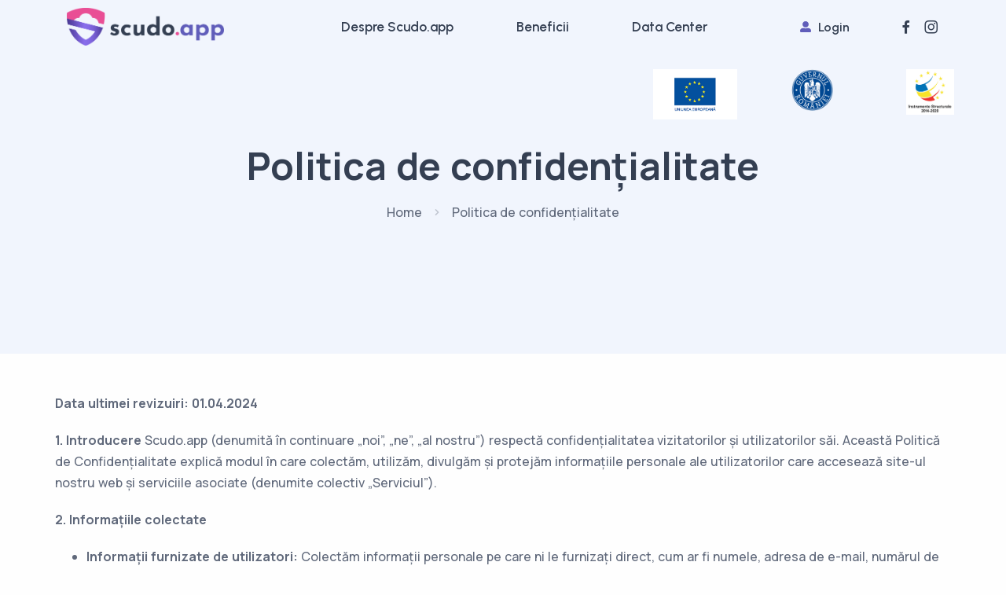

--- FILE ---
content_type: text/html; charset=UTF-8
request_url: https://scudo.app/politica-de-confidentialitate/
body_size: 15990
content:
<!doctype html>
<html lang="ro-RO">
<head>
	<meta charset="UTF-8">
	<meta name="viewport" content="width=device-width, initial-scale=1">
	<link rel="profile" href="https://gmpg.org/xfn/11">

	<title>Politica de confidențialitate &#8211; scudo.app</title>
<meta name='robots' content='max-image-preview:large' />
<link rel='dns-prefetch' href='//fonts.googleapis.com' />
<link rel="alternate" type="application/rss+xml" title="scudo.app &raquo; Flux" href="https://scudo.app/feed/" />
<link rel="alternate" type="application/rss+xml" title="scudo.app &raquo; Flux comentarii" href="https://scudo.app/comments/feed/" />
<link rel="alternate" title="oEmbed (JSON)" type="application/json+oembed" href="https://scudo.app/wp-json/oembed/1.0/embed?url=https%3A%2F%2Fscudo.app%2Fpolitica-de-confidentialitate%2F" />
<link rel="alternate" title="oEmbed (XML)" type="text/xml+oembed" href="https://scudo.app/wp-json/oembed/1.0/embed?url=https%3A%2F%2Fscudo.app%2Fpolitica-de-confidentialitate%2F&#038;format=xml" />
<style id='wp-img-auto-sizes-contain-inline-css' type='text/css'>
img:is([sizes=auto i],[sizes^="auto," i]){contain-intrinsic-size:3000px 1500px}
/*# sourceURL=wp-img-auto-sizes-contain-inline-css */
</style>
<style id='wp-emoji-styles-inline-css' type='text/css'>

	img.wp-smiley, img.emoji {
		display: inline !important;
		border: none !important;
		box-shadow: none !important;
		height: 1em !important;
		width: 1em !important;
		margin: 0 0.07em !important;
		vertical-align: -0.1em !important;
		background: none !important;
		padding: 0 !important;
	}
/*# sourceURL=wp-emoji-styles-inline-css */
</style>
<link rel='stylesheet' id='wp-block-library-css' href='https://scudo.app/wp-includes/css/dist/block-library/style.min.css?ver=6.9' type='text/css' media='all' />
<style id='wp-block-list-inline-css' type='text/css'>
ol,ul{box-sizing:border-box}:root :where(.wp-block-list.has-background){padding:1.25em 2.375em}
/*# sourceURL=https://scudo.app/wp-includes/blocks/list/style.min.css */
</style>
<style id='wp-block-paragraph-inline-css' type='text/css'>
.is-small-text{font-size:.875em}.is-regular-text{font-size:1em}.is-large-text{font-size:2.25em}.is-larger-text{font-size:3em}.has-drop-cap:not(:focus):first-letter{float:left;font-size:8.4em;font-style:normal;font-weight:100;line-height:.68;margin:.05em .1em 0 0;text-transform:uppercase}body.rtl .has-drop-cap:not(:focus):first-letter{float:none;margin-left:.1em}p.has-drop-cap.has-background{overflow:hidden}:root :where(p.has-background){padding:1.25em 2.375em}:where(p.has-text-color:not(.has-link-color)) a{color:inherit}p.has-text-align-left[style*="writing-mode:vertical-lr"],p.has-text-align-right[style*="writing-mode:vertical-rl"]{rotate:180deg}
/*# sourceURL=https://scudo.app/wp-includes/blocks/paragraph/style.min.css */
</style>
<style id='global-styles-inline-css' type='text/css'>
:root{--wp--preset--aspect-ratio--square: 1;--wp--preset--aspect-ratio--4-3: 4/3;--wp--preset--aspect-ratio--3-4: 3/4;--wp--preset--aspect-ratio--3-2: 3/2;--wp--preset--aspect-ratio--2-3: 2/3;--wp--preset--aspect-ratio--16-9: 16/9;--wp--preset--aspect-ratio--9-16: 9/16;--wp--preset--color--black: #000000;--wp--preset--color--cyan-bluish-gray: #abb8c3;--wp--preset--color--white: #ffffff;--wp--preset--color--pale-pink: #f78da7;--wp--preset--color--vivid-red: #cf2e2e;--wp--preset--color--luminous-vivid-orange: #ff6900;--wp--preset--color--luminous-vivid-amber: #fcb900;--wp--preset--color--light-green-cyan: #7bdcb5;--wp--preset--color--vivid-green-cyan: #00d084;--wp--preset--color--pale-cyan-blue: #8ed1fc;--wp--preset--color--vivid-cyan-blue: #0693e3;--wp--preset--color--vivid-purple: #9b51e0;--wp--preset--gradient--vivid-cyan-blue-to-vivid-purple: linear-gradient(135deg,rgb(6,147,227) 0%,rgb(155,81,224) 100%);--wp--preset--gradient--light-green-cyan-to-vivid-green-cyan: linear-gradient(135deg,rgb(122,220,180) 0%,rgb(0,208,130) 100%);--wp--preset--gradient--luminous-vivid-amber-to-luminous-vivid-orange: linear-gradient(135deg,rgb(252,185,0) 0%,rgb(255,105,0) 100%);--wp--preset--gradient--luminous-vivid-orange-to-vivid-red: linear-gradient(135deg,rgb(255,105,0) 0%,rgb(207,46,46) 100%);--wp--preset--gradient--very-light-gray-to-cyan-bluish-gray: linear-gradient(135deg,rgb(238,238,238) 0%,rgb(169,184,195) 100%);--wp--preset--gradient--cool-to-warm-spectrum: linear-gradient(135deg,rgb(74,234,220) 0%,rgb(151,120,209) 20%,rgb(207,42,186) 40%,rgb(238,44,130) 60%,rgb(251,105,98) 80%,rgb(254,248,76) 100%);--wp--preset--gradient--blush-light-purple: linear-gradient(135deg,rgb(255,206,236) 0%,rgb(152,150,240) 100%);--wp--preset--gradient--blush-bordeaux: linear-gradient(135deg,rgb(254,205,165) 0%,rgb(254,45,45) 50%,rgb(107,0,62) 100%);--wp--preset--gradient--luminous-dusk: linear-gradient(135deg,rgb(255,203,112) 0%,rgb(199,81,192) 50%,rgb(65,88,208) 100%);--wp--preset--gradient--pale-ocean: linear-gradient(135deg,rgb(255,245,203) 0%,rgb(182,227,212) 50%,rgb(51,167,181) 100%);--wp--preset--gradient--electric-grass: linear-gradient(135deg,rgb(202,248,128) 0%,rgb(113,206,126) 100%);--wp--preset--gradient--midnight: linear-gradient(135deg,rgb(2,3,129) 0%,rgb(40,116,252) 100%);--wp--preset--font-size--small: 13px;--wp--preset--font-size--medium: 20px;--wp--preset--font-size--large: 36px;--wp--preset--font-size--x-large: 42px;--wp--preset--spacing--20: 0.44rem;--wp--preset--spacing--30: 0.67rem;--wp--preset--spacing--40: 1rem;--wp--preset--spacing--50: 1.5rem;--wp--preset--spacing--60: 2.25rem;--wp--preset--spacing--70: 3.38rem;--wp--preset--spacing--80: 5.06rem;--wp--preset--shadow--natural: 6px 6px 9px rgba(0, 0, 0, 0.2);--wp--preset--shadow--deep: 12px 12px 50px rgba(0, 0, 0, 0.4);--wp--preset--shadow--sharp: 6px 6px 0px rgba(0, 0, 0, 0.2);--wp--preset--shadow--outlined: 6px 6px 0px -3px rgb(255, 255, 255), 6px 6px rgb(0, 0, 0);--wp--preset--shadow--crisp: 6px 6px 0px rgb(0, 0, 0);}:where(.is-layout-flex){gap: 0.5em;}:where(.is-layout-grid){gap: 0.5em;}body .is-layout-flex{display: flex;}.is-layout-flex{flex-wrap: wrap;align-items: center;}.is-layout-flex > :is(*, div){margin: 0;}body .is-layout-grid{display: grid;}.is-layout-grid > :is(*, div){margin: 0;}:where(.wp-block-columns.is-layout-flex){gap: 2em;}:where(.wp-block-columns.is-layout-grid){gap: 2em;}:where(.wp-block-post-template.is-layout-flex){gap: 1.25em;}:where(.wp-block-post-template.is-layout-grid){gap: 1.25em;}.has-black-color{color: var(--wp--preset--color--black) !important;}.has-cyan-bluish-gray-color{color: var(--wp--preset--color--cyan-bluish-gray) !important;}.has-white-color{color: var(--wp--preset--color--white) !important;}.has-pale-pink-color{color: var(--wp--preset--color--pale-pink) !important;}.has-vivid-red-color{color: var(--wp--preset--color--vivid-red) !important;}.has-luminous-vivid-orange-color{color: var(--wp--preset--color--luminous-vivid-orange) !important;}.has-luminous-vivid-amber-color{color: var(--wp--preset--color--luminous-vivid-amber) !important;}.has-light-green-cyan-color{color: var(--wp--preset--color--light-green-cyan) !important;}.has-vivid-green-cyan-color{color: var(--wp--preset--color--vivid-green-cyan) !important;}.has-pale-cyan-blue-color{color: var(--wp--preset--color--pale-cyan-blue) !important;}.has-vivid-cyan-blue-color{color: var(--wp--preset--color--vivid-cyan-blue) !important;}.has-vivid-purple-color{color: var(--wp--preset--color--vivid-purple) !important;}.has-black-background-color{background-color: var(--wp--preset--color--black) !important;}.has-cyan-bluish-gray-background-color{background-color: var(--wp--preset--color--cyan-bluish-gray) !important;}.has-white-background-color{background-color: var(--wp--preset--color--white) !important;}.has-pale-pink-background-color{background-color: var(--wp--preset--color--pale-pink) !important;}.has-vivid-red-background-color{background-color: var(--wp--preset--color--vivid-red) !important;}.has-luminous-vivid-orange-background-color{background-color: var(--wp--preset--color--luminous-vivid-orange) !important;}.has-luminous-vivid-amber-background-color{background-color: var(--wp--preset--color--luminous-vivid-amber) !important;}.has-light-green-cyan-background-color{background-color: var(--wp--preset--color--light-green-cyan) !important;}.has-vivid-green-cyan-background-color{background-color: var(--wp--preset--color--vivid-green-cyan) !important;}.has-pale-cyan-blue-background-color{background-color: var(--wp--preset--color--pale-cyan-blue) !important;}.has-vivid-cyan-blue-background-color{background-color: var(--wp--preset--color--vivid-cyan-blue) !important;}.has-vivid-purple-background-color{background-color: var(--wp--preset--color--vivid-purple) !important;}.has-black-border-color{border-color: var(--wp--preset--color--black) !important;}.has-cyan-bluish-gray-border-color{border-color: var(--wp--preset--color--cyan-bluish-gray) !important;}.has-white-border-color{border-color: var(--wp--preset--color--white) !important;}.has-pale-pink-border-color{border-color: var(--wp--preset--color--pale-pink) !important;}.has-vivid-red-border-color{border-color: var(--wp--preset--color--vivid-red) !important;}.has-luminous-vivid-orange-border-color{border-color: var(--wp--preset--color--luminous-vivid-orange) !important;}.has-luminous-vivid-amber-border-color{border-color: var(--wp--preset--color--luminous-vivid-amber) !important;}.has-light-green-cyan-border-color{border-color: var(--wp--preset--color--light-green-cyan) !important;}.has-vivid-green-cyan-border-color{border-color: var(--wp--preset--color--vivid-green-cyan) !important;}.has-pale-cyan-blue-border-color{border-color: var(--wp--preset--color--pale-cyan-blue) !important;}.has-vivid-cyan-blue-border-color{border-color: var(--wp--preset--color--vivid-cyan-blue) !important;}.has-vivid-purple-border-color{border-color: var(--wp--preset--color--vivid-purple) !important;}.has-vivid-cyan-blue-to-vivid-purple-gradient-background{background: var(--wp--preset--gradient--vivid-cyan-blue-to-vivid-purple) !important;}.has-light-green-cyan-to-vivid-green-cyan-gradient-background{background: var(--wp--preset--gradient--light-green-cyan-to-vivid-green-cyan) !important;}.has-luminous-vivid-amber-to-luminous-vivid-orange-gradient-background{background: var(--wp--preset--gradient--luminous-vivid-amber-to-luminous-vivid-orange) !important;}.has-luminous-vivid-orange-to-vivid-red-gradient-background{background: var(--wp--preset--gradient--luminous-vivid-orange-to-vivid-red) !important;}.has-very-light-gray-to-cyan-bluish-gray-gradient-background{background: var(--wp--preset--gradient--very-light-gray-to-cyan-bluish-gray) !important;}.has-cool-to-warm-spectrum-gradient-background{background: var(--wp--preset--gradient--cool-to-warm-spectrum) !important;}.has-blush-light-purple-gradient-background{background: var(--wp--preset--gradient--blush-light-purple) !important;}.has-blush-bordeaux-gradient-background{background: var(--wp--preset--gradient--blush-bordeaux) !important;}.has-luminous-dusk-gradient-background{background: var(--wp--preset--gradient--luminous-dusk) !important;}.has-pale-ocean-gradient-background{background: var(--wp--preset--gradient--pale-ocean) !important;}.has-electric-grass-gradient-background{background: var(--wp--preset--gradient--electric-grass) !important;}.has-midnight-gradient-background{background: var(--wp--preset--gradient--midnight) !important;}.has-small-font-size{font-size: var(--wp--preset--font-size--small) !important;}.has-medium-font-size{font-size: var(--wp--preset--font-size--medium) !important;}.has-large-font-size{font-size: var(--wp--preset--font-size--large) !important;}.has-x-large-font-size{font-size: var(--wp--preset--font-size--x-large) !important;}
/*# sourceURL=global-styles-inline-css */
</style>

<style id='classic-theme-styles-inline-css' type='text/css'>
/*! This file is auto-generated */
.wp-block-button__link{color:#fff;background-color:#32373c;border-radius:9999px;box-shadow:none;text-decoration:none;padding:calc(.667em + 2px) calc(1.333em + 2px);font-size:1.125em}.wp-block-file__button{background:#32373c;color:#fff;text-decoration:none}
/*# sourceURL=/wp-includes/css/classic-themes.min.css */
</style>
<link rel='stylesheet' id='sandbox-fonts-css' href='https://fonts.googleapis.com/css?family=Manrope%3A200%2C300%2C400%2C500%2C600%2C700%2C800&#038;subset=latin%2Clatin-ext' type='text/css' media='all' />
<link rel='stylesheet' id='sandbox-font-icon-css' href='https://scudo.app/wp-content/themes/sandbox/css/font-icon.css?ver=6.9' type='text/css' media='all' />
<link rel='stylesheet' id='sandbox-font-text-css' href='https://scudo.app/wp-content/themes/sandbox/css/font-text.css?ver=6.9' type='text/css' media='all' />
<link rel='stylesheet' id='bootstrap-css' href='https://scudo.app/wp-content/themes/sandbox/css/bootstrap.css?ver=4.0' type='text/css' media='all' />
<link rel='stylesheet' id='sandbox-plugin-css-css' href='https://scudo.app/wp-content/themes/sandbox/css/plugin-addon.css?ver=4.0' type='text/css' media='all' />
<link rel='stylesheet' id='sandbox-style-css' href='https://scudo.app/wp-content/themes/sandbox-child/style.css?ver=6.9' type='text/css' media='all' />
<link rel='stylesheet' id='elementor-frontend-css' href='https://scudo.app/wp-content/plugins/elementor/assets/css/frontend-lite.min.css?ver=3.20.3' type='text/css' media='all' />
<link rel='stylesheet' id='swiper-css' href='https://scudo.app/wp-content/plugins/elementor/assets/lib/swiper/v8/css/swiper.min.css?ver=8.4.5' type='text/css' media='all' />
<link rel='stylesheet' id='elementor-post-14-css' href='https://scudo.app/wp-content/uploads/elementor/css/post-14.css?ver=1712216934' type='text/css' media='all' />
<link rel='stylesheet' id='elementor-global-css' href='https://scudo.app/wp-content/uploads/elementor/css/global.css?ver=1712216935' type='text/css' media='all' />
<link rel='stylesheet' id='elementor-post-15799-css' href='https://scudo.app/wp-content/uploads/elementor/css/post-15799.css?ver=1712384285' type='text/css' media='all' />
<link rel='stylesheet' id='ot-cife-unicons-css' href='https://scudo.app/wp-content/plugins/ot_cife/assets/css/unicons.css?ver=1.0' type='text/css' media='all' />
<link rel='stylesheet' id='google-fonts-1-css' href='https://fonts.googleapis.com/css?family=Roboto%3A100%2C100italic%2C200%2C200italic%2C300%2C300italic%2C400%2C400italic%2C500%2C500italic%2C600%2C600italic%2C700%2C700italic%2C800%2C800italic%2C900%2C900italic%7CRoboto+Slab%3A100%2C100italic%2C200%2C200italic%2C300%2C300italic%2C400%2C400italic%2C500%2C500italic%2C600%2C600italic%2C700%2C700italic%2C800%2C800italic%2C900%2C900italic&#038;display=swap&#038;subset=latin-ext&#038;ver=6.9' type='text/css' media='all' />
<link rel="preconnect" href="https://fonts.gstatic.com/" crossorigin><script type="text/javascript" src="https://scudo.app/wp-includes/js/jquery/jquery.min.js?ver=3.7.1" id="jquery-core-js"></script>
<script type="text/javascript" src="https://scudo.app/wp-includes/js/jquery/jquery-migrate.min.js?ver=3.4.1" id="jquery-migrate-js"></script>
<script type="text/javascript" id="sandbox_scripts-js-extra">
/* <![CDATA[ */
var sandbox_loadmore_params = {"ajaxurl":"https://scudo.app/wp-admin/admin-ajax.php"};
//# sourceURL=sandbox_scripts-js-extra
/* ]]> */
</script>
<script type="text/javascript" src="https://scudo.app/wp-content/themes/sandbox/js/myloadmore.js?ver=1766156664" id="sandbox_scripts-js"></script>
<link rel="https://api.w.org/" href="https://scudo.app/wp-json/" /><link rel="alternate" title="JSON" type="application/json" href="https://scudo.app/wp-json/wp/v2/pages/15799" /><link rel="EditURI" type="application/rsd+xml" title="RSD" href="https://scudo.app/xmlrpc.php?rsd" />
<meta name="generator" content="WordPress 6.9" />
<link rel="canonical" href="https://scudo.app/politica-de-confidentialitate/" />
<link rel='shortlink' href='https://scudo.app/?p=15799' />
<meta name="generator" content="Elementor 3.20.3; features: e_optimized_assets_loading, e_optimized_css_loading, e_font_icon_svg, additional_custom_breakpoints, block_editor_assets_optimize, e_image_loading_optimization; settings: css_print_method-external, google_font-enabled, font_display-swap">
<link rel="icon" href="https://scudo.app/wp-content/uploads/2024/04/cropped-scudo_favicon-32x32.png" sizes="32x32" />
<link rel="icon" href="https://scudo.app/wp-content/uploads/2024/04/cropped-scudo_favicon-192x192.png" sizes="192x192" />
<link rel="apple-touch-icon" href="https://scudo.app/wp-content/uploads/2024/04/cropped-scudo_favicon-180x180.png" />
<meta name="msapplication-TileImage" content="https://scudo.app/wp-content/uploads/2024/04/cropped-scudo_favicon-270x270.png" />
		<style type="text/css" id="wp-custom-css">
			/*back to top*/
.page-id-15674 .progress-wrap svg.progress-circle path{
	stroke: #605DBA;
}
.page-id-15674 .progress-wrap:after{
	color: #605DBA;
}
		</style>
		<style id="kirki-inline-styles">@media (min-width: 1024px){.page-header{height:450px;}}@media (max-width: 767px){}@media (min-width: 768px) and (max-width: 1024px){}.single-page-header{padding-bottom:225px;padding-top:150px;}/* cyrillic-ext */
@font-face {
  font-family: 'Manrope';
  font-style: normal;
  font-weight: 400;
  font-display: swap;
  src: url(https://scudo.app/wp-content/fonts/manrope/xn7_YHE41ni1AdIRqAuZuw1Bx9mbZk79FN_P-bnBeA.woff2) format('woff2');
  unicode-range: U+0460-052F, U+1C80-1C8A, U+20B4, U+2DE0-2DFF, U+A640-A69F, U+FE2E-FE2F;
}
/* cyrillic */
@font-face {
  font-family: 'Manrope';
  font-style: normal;
  font-weight: 400;
  font-display: swap;
  src: url(https://scudo.app/wp-content/fonts/manrope/xn7_YHE41ni1AdIRqAuZuw1Bx9mbZk79FN_G-bnBeA.woff2) format('woff2');
  unicode-range: U+0301, U+0400-045F, U+0490-0491, U+04B0-04B1, U+2116;
}
/* greek */
@font-face {
  font-family: 'Manrope';
  font-style: normal;
  font-weight: 400;
  font-display: swap;
  src: url(https://scudo.app/wp-content/fonts/manrope/xn7_YHE41ni1AdIRqAuZuw1Bx9mbZk79FN_B-bnBeA.woff2) format('woff2');
  unicode-range: U+0370-0377, U+037A-037F, U+0384-038A, U+038C, U+038E-03A1, U+03A3-03FF;
}
/* vietnamese */
@font-face {
  font-family: 'Manrope';
  font-style: normal;
  font-weight: 400;
  font-display: swap;
  src: url(https://scudo.app/wp-content/fonts/manrope/xn7_YHE41ni1AdIRqAuZuw1Bx9mbZk79FN_N-bnBeA.woff2) format('woff2');
  unicode-range: U+0102-0103, U+0110-0111, U+0128-0129, U+0168-0169, U+01A0-01A1, U+01AF-01B0, U+0300-0301, U+0303-0304, U+0308-0309, U+0323, U+0329, U+1EA0-1EF9, U+20AB;
}
/* latin-ext */
@font-face {
  font-family: 'Manrope';
  font-style: normal;
  font-weight: 400;
  font-display: swap;
  src: url(https://scudo.app/wp-content/fonts/manrope/xn7_YHE41ni1AdIRqAuZuw1Bx9mbZk79FN_M-bnBeA.woff2) format('woff2');
  unicode-range: U+0100-02BA, U+02BD-02C5, U+02C7-02CC, U+02CE-02D7, U+02DD-02FF, U+0304, U+0308, U+0329, U+1D00-1DBF, U+1E00-1E9F, U+1EF2-1EFF, U+2020, U+20A0-20AB, U+20AD-20C0, U+2113, U+2C60-2C7F, U+A720-A7FF;
}
/* latin */
@font-face {
  font-family: 'Manrope';
  font-style: normal;
  font-weight: 400;
  font-display: swap;
  src: url(https://scudo.app/wp-content/fonts/manrope/xn7_YHE41ni1AdIRqAuZuw1Bx9mbZk79FN_C-bk.woff2) format('woff2');
  unicode-range: U+0000-00FF, U+0131, U+0152-0153, U+02BB-02BC, U+02C6, U+02DA, U+02DC, U+0304, U+0308, U+0329, U+2000-206F, U+20AC, U+2122, U+2191, U+2193, U+2212, U+2215, U+FEFF, U+FFFD;
}/* cyrillic-ext */
@font-face {
  font-family: 'Manrope';
  font-style: normal;
  font-weight: 400;
  font-display: swap;
  src: url(https://scudo.app/wp-content/fonts/manrope/xn7_YHE41ni1AdIRqAuZuw1Bx9mbZk79FN_P-bnBeA.woff2) format('woff2');
  unicode-range: U+0460-052F, U+1C80-1C8A, U+20B4, U+2DE0-2DFF, U+A640-A69F, U+FE2E-FE2F;
}
/* cyrillic */
@font-face {
  font-family: 'Manrope';
  font-style: normal;
  font-weight: 400;
  font-display: swap;
  src: url(https://scudo.app/wp-content/fonts/manrope/xn7_YHE41ni1AdIRqAuZuw1Bx9mbZk79FN_G-bnBeA.woff2) format('woff2');
  unicode-range: U+0301, U+0400-045F, U+0490-0491, U+04B0-04B1, U+2116;
}
/* greek */
@font-face {
  font-family: 'Manrope';
  font-style: normal;
  font-weight: 400;
  font-display: swap;
  src: url(https://scudo.app/wp-content/fonts/manrope/xn7_YHE41ni1AdIRqAuZuw1Bx9mbZk79FN_B-bnBeA.woff2) format('woff2');
  unicode-range: U+0370-0377, U+037A-037F, U+0384-038A, U+038C, U+038E-03A1, U+03A3-03FF;
}
/* vietnamese */
@font-face {
  font-family: 'Manrope';
  font-style: normal;
  font-weight: 400;
  font-display: swap;
  src: url(https://scudo.app/wp-content/fonts/manrope/xn7_YHE41ni1AdIRqAuZuw1Bx9mbZk79FN_N-bnBeA.woff2) format('woff2');
  unicode-range: U+0102-0103, U+0110-0111, U+0128-0129, U+0168-0169, U+01A0-01A1, U+01AF-01B0, U+0300-0301, U+0303-0304, U+0308-0309, U+0323, U+0329, U+1EA0-1EF9, U+20AB;
}
/* latin-ext */
@font-face {
  font-family: 'Manrope';
  font-style: normal;
  font-weight: 400;
  font-display: swap;
  src: url(https://scudo.app/wp-content/fonts/manrope/xn7_YHE41ni1AdIRqAuZuw1Bx9mbZk79FN_M-bnBeA.woff2) format('woff2');
  unicode-range: U+0100-02BA, U+02BD-02C5, U+02C7-02CC, U+02CE-02D7, U+02DD-02FF, U+0304, U+0308, U+0329, U+1D00-1DBF, U+1E00-1E9F, U+1EF2-1EFF, U+2020, U+20A0-20AB, U+20AD-20C0, U+2113, U+2C60-2C7F, U+A720-A7FF;
}
/* latin */
@font-face {
  font-family: 'Manrope';
  font-style: normal;
  font-weight: 400;
  font-display: swap;
  src: url(https://scudo.app/wp-content/fonts/manrope/xn7_YHE41ni1AdIRqAuZuw1Bx9mbZk79FN_C-bk.woff2) format('woff2');
  unicode-range: U+0000-00FF, U+0131, U+0152-0153, U+02BB-02BC, U+02C6, U+02DA, U+02DC, U+0304, U+0308, U+0329, U+2000-206F, U+20AC, U+2122, U+2191, U+2193, U+2212, U+2215, U+FEFF, U+FFFD;
}/* cyrillic-ext */
@font-face {
  font-family: 'Manrope';
  font-style: normal;
  font-weight: 400;
  font-display: swap;
  src: url(https://scudo.app/wp-content/fonts/manrope/xn7_YHE41ni1AdIRqAuZuw1Bx9mbZk79FN_P-bnBeA.woff2) format('woff2');
  unicode-range: U+0460-052F, U+1C80-1C8A, U+20B4, U+2DE0-2DFF, U+A640-A69F, U+FE2E-FE2F;
}
/* cyrillic */
@font-face {
  font-family: 'Manrope';
  font-style: normal;
  font-weight: 400;
  font-display: swap;
  src: url(https://scudo.app/wp-content/fonts/manrope/xn7_YHE41ni1AdIRqAuZuw1Bx9mbZk79FN_G-bnBeA.woff2) format('woff2');
  unicode-range: U+0301, U+0400-045F, U+0490-0491, U+04B0-04B1, U+2116;
}
/* greek */
@font-face {
  font-family: 'Manrope';
  font-style: normal;
  font-weight: 400;
  font-display: swap;
  src: url(https://scudo.app/wp-content/fonts/manrope/xn7_YHE41ni1AdIRqAuZuw1Bx9mbZk79FN_B-bnBeA.woff2) format('woff2');
  unicode-range: U+0370-0377, U+037A-037F, U+0384-038A, U+038C, U+038E-03A1, U+03A3-03FF;
}
/* vietnamese */
@font-face {
  font-family: 'Manrope';
  font-style: normal;
  font-weight: 400;
  font-display: swap;
  src: url(https://scudo.app/wp-content/fonts/manrope/xn7_YHE41ni1AdIRqAuZuw1Bx9mbZk79FN_N-bnBeA.woff2) format('woff2');
  unicode-range: U+0102-0103, U+0110-0111, U+0128-0129, U+0168-0169, U+01A0-01A1, U+01AF-01B0, U+0300-0301, U+0303-0304, U+0308-0309, U+0323, U+0329, U+1EA0-1EF9, U+20AB;
}
/* latin-ext */
@font-face {
  font-family: 'Manrope';
  font-style: normal;
  font-weight: 400;
  font-display: swap;
  src: url(https://scudo.app/wp-content/fonts/manrope/xn7_YHE41ni1AdIRqAuZuw1Bx9mbZk79FN_M-bnBeA.woff2) format('woff2');
  unicode-range: U+0100-02BA, U+02BD-02C5, U+02C7-02CC, U+02CE-02D7, U+02DD-02FF, U+0304, U+0308, U+0329, U+1D00-1DBF, U+1E00-1E9F, U+1EF2-1EFF, U+2020, U+20A0-20AB, U+20AD-20C0, U+2113, U+2C60-2C7F, U+A720-A7FF;
}
/* latin */
@font-face {
  font-family: 'Manrope';
  font-style: normal;
  font-weight: 400;
  font-display: swap;
  src: url(https://scudo.app/wp-content/fonts/manrope/xn7_YHE41ni1AdIRqAuZuw1Bx9mbZk79FN_C-bk.woff2) format('woff2');
  unicode-range: U+0000-00FF, U+0131, U+0152-0153, U+02BB-02BC, U+02C6, U+02DA, U+02DC, U+0304, U+0308, U+0329, U+2000-206F, U+20AC, U+2122, U+2191, U+2193, U+2212, U+2215, U+FEFF, U+FFFD;
}</style><link rel='stylesheet' id='elementor-post-15638-css' href='https://scudo.app/wp-content/uploads/elementor/css/post-15638.css?ver=1712240516' type='text/css' media='all' />
<link rel='stylesheet' id='elementor-post-195-css' href='https://scudo.app/wp-content/uploads/elementor/css/post-195.css?ver=1712216935' type='text/css' media='all' />
<link rel='stylesheet' id='elementor-post-15639-css' href='https://scudo.app/wp-content/uploads/elementor/css/post-15639.css?ver=1712239570' type='text/css' media='all' />
<link rel='stylesheet' id='e-animations-css' href='https://scudo.app/wp-content/plugins/elementor/assets/lib/animations/animations.min.css?ver=3.20.3' type='text/css' media='all' />
<link rel='stylesheet' id='google-fonts-2-css' href='https://fonts.googleapis.com/css?family=Urbanist%3A100%2C100italic%2C200%2C200italic%2C300%2C300italic%2C400%2C400italic%2C500%2C500italic%2C600%2C600italic%2C700%2C700italic%2C800%2C800italic%2C900%2C900italic&#038;display=swap&#038;subset=latin-ext&#038;ver=6.9' type='text/css' media='all' />
<link rel='stylesheet' id='elementor-icons-ot_cife-unicons-css' href='https://scudo.app/wp-content/plugins/ot_cife/assets/css/unicons.css?ver=1.0' type='text/css' media='all' />
</head>

<body class="wp-singular page-template-default page page-id-15799 wp-custom-logo wp-theme-sandbox wp-child-theme-sandbox-child elementor-default elementor-kit-14 elementor-page elementor-page-15799 sandbox-theme-ver-1.1.8 wordpress-version-6.9">
<div class="page-loader"></div><div id="page" class="site">

<!-- #site-header-open -->
<header id="site-header" class="site-header header-overlay">

    <!-- #header-desktop-open -->
    <div class="header-desktop">		<div data-elementor-type="wp-post" data-elementor-id="15638" class="elementor elementor-15638">
						<section class="elementor-section elementor-top-section elementor-element elementor-element-65a17d16 elementor-section-content-middle is-fixed elementor-section-boxed elementor-section-height-default elementor-section-height-default" data-id="65a17d16" data-element_type="section">
						<div class="elementor-container elementor-column-gap-extended">
					<div class="elementor-column elementor-col-25 elementor-top-column elementor-element elementor-element-3fb6f10e" data-id="3fb6f10e" data-element_type="column">
			<div class="elementor-widget-wrap elementor-element-populated">
						<div class="elementor-element elementor-element-7945149 elementor-widget elementor-widget-ilogo" data-id="7945149" data-element_type="widget" data-widget_type="ilogo.default">
				<div class="elementor-widget-container">
						
	    	<div class="the-logo ">
				<a href="https://scudo.app/">
					<img src="https://scudo.app/wp-content/uploads/2024/04/logo_scudo_final.png" alt="scudo.app">
									</a>			        
		    </div>
		    
	    		</div>
				</div>
					</div>
		</div>
				<div class="elementor-column elementor-col-25 elementor-top-column elementor-element elementor-element-71736823" data-id="71736823" data-element_type="column">
			<div class="elementor-widget-wrap elementor-element-populated">
						<div class="elementor-element elementor-element-760918c6 elementor-widget elementor-widget-imenu" data-id="760918c6" data-element_type="widget" data-widget_type="imenu.default">
				<div class="elementor-widget-container">
						
	    	<nav id="site-navigation" class="main-navigation hitem a-none">			
				<ul id="primary-menu" class="menu"><li id="menu-item-15761" class="menu-item menu-item-type-custom menu-item-object-custom menu-item-home menu-item-15761"><a href="https://scudo.app/#automatizare">Despre Scudo.app</a></li>
<li id="menu-item-15762" class="menu-item menu-item-type-custom menu-item-object-custom menu-item-home menu-item-15762"><a href="https://scudo.app/#beneficii">Beneficii</a></li>
<li id="menu-item-15763" class="menu-item menu-item-type-custom menu-item-object-custom menu-item-home menu-item-15763"><a href="https://scudo.app/#datacenter">Data Center</a></li>
</ul>			</nav>
			
	    		</div>
				</div>
					</div>
		</div>
				<div class="elementor-column elementor-col-25 elementor-top-column elementor-element elementor-element-739acb34" data-id="739acb34" data-element_type="column">
			<div class="elementor-widget-wrap elementor-element-populated">
						<div class="elementor-element elementor-element-484646d elementor-align-right elementor-icon-list--layout-traditional elementor-list-item-link-full_width elementor-widget elementor-widget-icon-list" data-id="484646d" data-element_type="widget" data-widget_type="icon-list.default">
				<div class="elementor-widget-container">
			<link rel="stylesheet" href="https://scudo.app/wp-content/plugins/elementor/assets/css/widget-icon-list.min.css">		<ul class="elementor-icon-list-items">
							<li class="elementor-icon-list-item">
											<a href="https://cloud.scudo.app/login#/login">

												<span class="elementor-icon-list-icon">
							<svg aria-hidden="true" class="e-font-icon-svg e-fas-user-alt" viewBox="0 0 512 512" xmlns="http://www.w3.org/2000/svg"><path d="M256 288c79.5 0 144-64.5 144-144S335.5 0 256 0 112 64.5 112 144s64.5 144 144 144zm128 32h-55.1c-22.2 10.2-46.9 16-72.9 16s-50.6-5.8-72.9-16H128C57.3 320 0 377.3 0 448v16c0 26.5 21.5 48 48 48h416c26.5 0 48-21.5 48-48v-16c0-70.7-57.3-128-128-128z"></path></svg>						</span>
										<span class="elementor-icon-list-text">Login</span>
											</a>
									</li>
						</ul>
				</div>
				</div>
					</div>
		</div>
				<div class="elementor-column elementor-col-25 elementor-top-column elementor-element elementor-element-d28e0aa" data-id="d28e0aa" data-element_type="column">
			<div class="elementor-widget-wrap elementor-element-populated">
						<div class="elementor-element elementor-element-01386b6 elementor-shape-circle e-grid-align-right elementor-grid-0 elementor-widget elementor-widget-social-icons" data-id="01386b6" data-element_type="widget" data-widget_type="social-icons.default">
				<div class="elementor-widget-container">
			<style>/*! elementor - v3.20.0 - 26-03-2024 */
.elementor-widget-social-icons.elementor-grid-0 .elementor-widget-container,.elementor-widget-social-icons.elementor-grid-mobile-0 .elementor-widget-container,.elementor-widget-social-icons.elementor-grid-tablet-0 .elementor-widget-container{line-height:1;font-size:0}.elementor-widget-social-icons:not(.elementor-grid-0):not(.elementor-grid-tablet-0):not(.elementor-grid-mobile-0) .elementor-grid{display:inline-grid}.elementor-widget-social-icons .elementor-grid{grid-column-gap:var(--grid-column-gap,5px);grid-row-gap:var(--grid-row-gap,5px);grid-template-columns:var(--grid-template-columns);justify-content:var(--justify-content,center);justify-items:var(--justify-content,center)}.elementor-icon.elementor-social-icon{font-size:var(--icon-size,25px);line-height:var(--icon-size,25px);width:calc(var(--icon-size, 25px) + 2 * var(--icon-padding, .5em));height:calc(var(--icon-size, 25px) + 2 * var(--icon-padding, .5em))}.elementor-social-icon{--e-social-icon-icon-color:#fff;display:inline-flex;background-color:#69727d;align-items:center;justify-content:center;text-align:center;cursor:pointer}.elementor-social-icon i{color:var(--e-social-icon-icon-color)}.elementor-social-icon svg{fill:var(--e-social-icon-icon-color)}.elementor-social-icon:last-child{margin:0}.elementor-social-icon:hover{opacity:.9;color:#fff}.elementor-social-icon-android{background-color:#a4c639}.elementor-social-icon-apple{background-color:#999}.elementor-social-icon-behance{background-color:#1769ff}.elementor-social-icon-bitbucket{background-color:#205081}.elementor-social-icon-codepen{background-color:#000}.elementor-social-icon-delicious{background-color:#39f}.elementor-social-icon-deviantart{background-color:#05cc47}.elementor-social-icon-digg{background-color:#005be2}.elementor-social-icon-dribbble{background-color:#ea4c89}.elementor-social-icon-elementor{background-color:#d30c5c}.elementor-social-icon-envelope{background-color:#ea4335}.elementor-social-icon-facebook,.elementor-social-icon-facebook-f{background-color:#3b5998}.elementor-social-icon-flickr{background-color:#0063dc}.elementor-social-icon-foursquare{background-color:#2d5be3}.elementor-social-icon-free-code-camp,.elementor-social-icon-freecodecamp{background-color:#006400}.elementor-social-icon-github{background-color:#333}.elementor-social-icon-gitlab{background-color:#e24329}.elementor-social-icon-globe{background-color:#69727d}.elementor-social-icon-google-plus,.elementor-social-icon-google-plus-g{background-color:#dd4b39}.elementor-social-icon-houzz{background-color:#7ac142}.elementor-social-icon-instagram{background-color:#262626}.elementor-social-icon-jsfiddle{background-color:#487aa2}.elementor-social-icon-link{background-color:#818a91}.elementor-social-icon-linkedin,.elementor-social-icon-linkedin-in{background-color:#0077b5}.elementor-social-icon-medium{background-color:#00ab6b}.elementor-social-icon-meetup{background-color:#ec1c40}.elementor-social-icon-mixcloud{background-color:#273a4b}.elementor-social-icon-odnoklassniki{background-color:#f4731c}.elementor-social-icon-pinterest{background-color:#bd081c}.elementor-social-icon-product-hunt{background-color:#da552f}.elementor-social-icon-reddit{background-color:#ff4500}.elementor-social-icon-rss{background-color:#f26522}.elementor-social-icon-shopping-cart{background-color:#4caf50}.elementor-social-icon-skype{background-color:#00aff0}.elementor-social-icon-slideshare{background-color:#0077b5}.elementor-social-icon-snapchat{background-color:#fffc00}.elementor-social-icon-soundcloud{background-color:#f80}.elementor-social-icon-spotify{background-color:#2ebd59}.elementor-social-icon-stack-overflow{background-color:#fe7a15}.elementor-social-icon-steam{background-color:#00adee}.elementor-social-icon-stumbleupon{background-color:#eb4924}.elementor-social-icon-telegram{background-color:#2ca5e0}.elementor-social-icon-threads{background-color:#000}.elementor-social-icon-thumb-tack{background-color:#1aa1d8}.elementor-social-icon-tripadvisor{background-color:#589442}.elementor-social-icon-tumblr{background-color:#35465c}.elementor-social-icon-twitch{background-color:#6441a5}.elementor-social-icon-twitter{background-color:#1da1f2}.elementor-social-icon-viber{background-color:#665cac}.elementor-social-icon-vimeo{background-color:#1ab7ea}.elementor-social-icon-vk{background-color:#45668e}.elementor-social-icon-weibo{background-color:#dd2430}.elementor-social-icon-weixin{background-color:#31a918}.elementor-social-icon-whatsapp{background-color:#25d366}.elementor-social-icon-wordpress{background-color:#21759b}.elementor-social-icon-x-twitter{background-color:#000}.elementor-social-icon-xing{background-color:#026466}.elementor-social-icon-yelp{background-color:#af0606}.elementor-social-icon-youtube{background-color:#cd201f}.elementor-social-icon-500px{background-color:#0099e5}.elementor-shape-rounded .elementor-icon.elementor-social-icon{border-radius:10%}.elementor-shape-circle .elementor-icon.elementor-social-icon{border-radius:50%}</style>		<div class="elementor-social-icons-wrapper elementor-grid">
							<span class="elementor-grid-item">
					<a class="elementor-icon elementor-social-icon elementor-social-icon-uil-facebook-f elementor-animation-float elementor-repeater-item-2dd82b8" href="#" target="_blank">
						<span class="elementor-screen-only">Uil-facebook-f</span>
						<i class=" uil-facebook-f"></i>					</a>
				</span>
							<span class="elementor-grid-item">
					<a class="elementor-icon elementor-social-icon elementor-social-icon-uil-instagram elementor-animation-float elementor-repeater-item-3600089" href="#" target="_blank">
						<span class="elementor-screen-only">Uil-instagram</span>
						<i class=" uil-instagram"></i>					</a>
				</span>
					</div>
				</div>
				</div>
					</div>
		</div>
					</div>
		</section>
		<div class="elementor-element elementor-element-1ebf968 e-con-full e-flex e-con e-parent" data-id="1ebf968" data-element_type="container" data-core-v316-plus="true">
		<div class="elementor-element elementor-element-b91450d e-con-full e-flex e-con e-child" data-id="b91450d" data-element_type="container">
				</div>
		<div class="elementor-element elementor-element-07f97ba e-con-full e-flex e-con e-child" data-id="07f97ba" data-element_type="container">
				<div class="elementor-element elementor-element-4076345 elementor-widget elementor-widget-image" data-id="4076345" data-element_type="widget" data-widget_type="image.default">
				<div class="elementor-widget-container">
			<style>/*! elementor - v3.20.0 - 26-03-2024 */
.elementor-widget-image{text-align:center}.elementor-widget-image a{display:inline-block}.elementor-widget-image a img[src$=".svg"]{width:48px}.elementor-widget-image img{vertical-align:middle;display:inline-block}</style>										<img fetchpriority="high" width="301" height="180" src="https://scudo.app/wp-content/uploads/2022/10/Logo-UE.png" class="attachment-full size-full wp-image-15769" alt="" />													</div>
				</div>
				</div>
		<div class="elementor-element elementor-element-28888a9 e-con-full e-flex e-con e-child" data-id="28888a9" data-element_type="container">
				<div class="elementor-element elementor-element-45fe3cf elementor-widget elementor-widget-image" data-id="45fe3cf" data-element_type="widget" data-widget_type="image.default">
				<div class="elementor-widget-container">
													<img width="500" height="500" src="https://scudo.app/wp-content/uploads/2022/10/sigla_guv_coroana_albastru.png" class="attachment-full size-full wp-image-15767" alt="" srcset="https://scudo.app/wp-content/uploads/2022/10/sigla_guv_coroana_albastru.png 500w, https://scudo.app/wp-content/uploads/2022/10/sigla_guv_coroana_albastru-300x300.png 300w, https://scudo.app/wp-content/uploads/2022/10/sigla_guv_coroana_albastru-150x150.png 150w" sizes="(max-width: 500px) 100vw, 500px" />													</div>
				</div>
				</div>
		<div class="elementor-element elementor-element-ae98ec3 e-con-full e-flex e-con e-child" data-id="ae98ec3" data-element_type="container">
				<div class="elementor-element elementor-element-1e50b88 elementor-widget elementor-widget-image" data-id="1e50b88" data-element_type="widget" data-widget_type="image.default">
				<div class="elementor-widget-container">
													<img width="1138" height="1070" src="https://scudo.app/wp-content/uploads/2022/10/logo-is.png" class="attachment-full size-full wp-image-15768" alt="" srcset="https://scudo.app/wp-content/uploads/2022/10/logo-is.png 1138w, https://scudo.app/wp-content/uploads/2022/10/logo-is-300x282.png 300w, https://scudo.app/wp-content/uploads/2022/10/logo-is-1024x963.png 1024w, https://scudo.app/wp-content/uploads/2022/10/logo-is-768x722.png 768w" sizes="(max-width: 1138px) 100vw, 1138px" />													</div>
				</div>
				</div>
				</div>
				</div>
		</div>    <!-- #header-desktop-close -->

    <!-- #header-mobile-open -->
    <div class="header-mobile">		<div data-elementor-type="wp-post" data-elementor-id="15638" class="elementor elementor-15638">
						<section class="elementor-section elementor-top-section elementor-element elementor-element-65a17d16 elementor-section-content-middle is-fixed elementor-section-boxed elementor-section-height-default elementor-section-height-default" data-id="65a17d16" data-element_type="section">
						<div class="elementor-container elementor-column-gap-extended">
					<div class="elementor-column elementor-col-25 elementor-top-column elementor-element elementor-element-3fb6f10e" data-id="3fb6f10e" data-element_type="column">
			<div class="elementor-widget-wrap elementor-element-populated">
						<div class="elementor-element elementor-element-7945149 elementor-widget elementor-widget-ilogo" data-id="7945149" data-element_type="widget" data-widget_type="ilogo.default">
				<div class="elementor-widget-container">
						
	    	<div class="the-logo ">
				<a href="https://scudo.app/">
					<img src="https://scudo.app/wp-content/uploads/2024/04/logo_scudo_final.png" alt="scudo.app">
									</a>			        
		    </div>
		    
	    		</div>
				</div>
					</div>
		</div>
				<div class="elementor-column elementor-col-25 elementor-top-column elementor-element elementor-element-71736823" data-id="71736823" data-element_type="column">
			<div class="elementor-widget-wrap elementor-element-populated">
						<div class="elementor-element elementor-element-760918c6 elementor-widget elementor-widget-imenu" data-id="760918c6" data-element_type="widget" data-widget_type="imenu.default">
				<div class="elementor-widget-container">
						
	    	<nav id="site-navigation" class="main-navigation hitem a-none">			
				<ul id="primary-menu" class="menu"><li class="menu-item menu-item-type-custom menu-item-object-custom menu-item-home menu-item-15761"><a href="https://scudo.app/#automatizare">Despre Scudo.app</a></li>
<li class="menu-item menu-item-type-custom menu-item-object-custom menu-item-home menu-item-15762"><a href="https://scudo.app/#beneficii">Beneficii</a></li>
<li class="menu-item menu-item-type-custom menu-item-object-custom menu-item-home menu-item-15763"><a href="https://scudo.app/#datacenter">Data Center</a></li>
</ul>			</nav>
			
	    		</div>
				</div>
					</div>
		</div>
				<div class="elementor-column elementor-col-25 elementor-top-column elementor-element elementor-element-739acb34" data-id="739acb34" data-element_type="column">
			<div class="elementor-widget-wrap elementor-element-populated">
						<div class="elementor-element elementor-element-484646d elementor-align-right elementor-icon-list--layout-traditional elementor-list-item-link-full_width elementor-widget elementor-widget-icon-list" data-id="484646d" data-element_type="widget" data-widget_type="icon-list.default">
				<div class="elementor-widget-container">
					<ul class="elementor-icon-list-items">
							<li class="elementor-icon-list-item">
											<a href="https://cloud.scudo.app/login#/login">

												<span class="elementor-icon-list-icon">
							<svg aria-hidden="true" class="e-font-icon-svg e-fas-user-alt" viewBox="0 0 512 512" xmlns="http://www.w3.org/2000/svg"><path d="M256 288c79.5 0 144-64.5 144-144S335.5 0 256 0 112 64.5 112 144s64.5 144 144 144zm128 32h-55.1c-22.2 10.2-46.9 16-72.9 16s-50.6-5.8-72.9-16H128C57.3 320 0 377.3 0 448v16c0 26.5 21.5 48 48 48h416c26.5 0 48-21.5 48-48v-16c0-70.7-57.3-128-128-128z"></path></svg>						</span>
										<span class="elementor-icon-list-text">Login</span>
											</a>
									</li>
						</ul>
				</div>
				</div>
					</div>
		</div>
				<div class="elementor-column elementor-col-25 elementor-top-column elementor-element elementor-element-d28e0aa" data-id="d28e0aa" data-element_type="column">
			<div class="elementor-widget-wrap elementor-element-populated">
						<div class="elementor-element elementor-element-01386b6 elementor-shape-circle e-grid-align-right elementor-grid-0 elementor-widget elementor-widget-social-icons" data-id="01386b6" data-element_type="widget" data-widget_type="social-icons.default">
				<div class="elementor-widget-container">
					<div class="elementor-social-icons-wrapper elementor-grid">
							<span class="elementor-grid-item">
					<a class="elementor-icon elementor-social-icon elementor-social-icon-uil-facebook-f elementor-animation-float elementor-repeater-item-2dd82b8" href="#" target="_blank">
						<span class="elementor-screen-only">Uil-facebook-f</span>
						<i class=" uil-facebook-f"></i>					</a>
				</span>
							<span class="elementor-grid-item">
					<a class="elementor-icon elementor-social-icon elementor-social-icon-uil-instagram elementor-animation-float elementor-repeater-item-3600089" href="#" target="_blank">
						<span class="elementor-screen-only">Uil-instagram</span>
						<i class=" uil-instagram"></i>					</a>
				</span>
					</div>
				</div>
				</div>
					</div>
		</div>
					</div>
		</section>
		<div class="elementor-element elementor-element-1ebf968 e-con-full e-flex e-con e-parent" data-id="1ebf968" data-element_type="container" data-core-v316-plus="true">
		<div class="elementor-element elementor-element-b91450d e-con-full e-flex e-con e-child" data-id="b91450d" data-element_type="container">
				</div>
		<div class="elementor-element elementor-element-07f97ba e-con-full e-flex e-con e-child" data-id="07f97ba" data-element_type="container">
				<div class="elementor-element elementor-element-4076345 elementor-widget elementor-widget-image" data-id="4076345" data-element_type="widget" data-widget_type="image.default">
				<div class="elementor-widget-container">
													<img fetchpriority="high" width="301" height="180" src="https://scudo.app/wp-content/uploads/2022/10/Logo-UE.png" class="attachment-full size-full wp-image-15769" alt="" />													</div>
				</div>
				</div>
		<div class="elementor-element elementor-element-28888a9 e-con-full e-flex e-con e-child" data-id="28888a9" data-element_type="container">
				<div class="elementor-element elementor-element-45fe3cf elementor-widget elementor-widget-image" data-id="45fe3cf" data-element_type="widget" data-widget_type="image.default">
				<div class="elementor-widget-container">
													<img width="500" height="500" src="https://scudo.app/wp-content/uploads/2022/10/sigla_guv_coroana_albastru.png" class="attachment-full size-full wp-image-15767" alt="" srcset="https://scudo.app/wp-content/uploads/2022/10/sigla_guv_coroana_albastru.png 500w, https://scudo.app/wp-content/uploads/2022/10/sigla_guv_coroana_albastru-300x300.png 300w, https://scudo.app/wp-content/uploads/2022/10/sigla_guv_coroana_albastru-150x150.png 150w" sizes="(max-width: 500px) 100vw, 500px" />													</div>
				</div>
				</div>
		<div class="elementor-element elementor-element-ae98ec3 e-con-full e-flex e-con e-child" data-id="ae98ec3" data-element_type="container">
				<div class="elementor-element elementor-element-1e50b88 elementor-widget elementor-widget-image" data-id="1e50b88" data-element_type="widget" data-widget_type="image.default">
				<div class="elementor-widget-container">
													<img width="1138" height="1070" src="https://scudo.app/wp-content/uploads/2022/10/logo-is.png" class="attachment-full size-full wp-image-15768" alt="" srcset="https://scudo.app/wp-content/uploads/2022/10/logo-is.png 1138w, https://scudo.app/wp-content/uploads/2022/10/logo-is-300x282.png 300w, https://scudo.app/wp-content/uploads/2022/10/logo-is-1024x963.png 1024w, https://scudo.app/wp-content/uploads/2022/10/logo-is-768x722.png 768w" sizes="(max-width: 1138px) 100vw, 1138px" />													</div>
				</div>
				</div>
				</div>
				</div>
		</div>    <!-- #header-mobile-close -->

</header>
<!-- #site-header-close -->
<!-- #side-panel-open -->
    <div id="side-panel" class="side-panel ">
        <a href="#" class="side-panel-close otbtn-close"><i class="uil uil-times"></i></a>
        <div class="side-panel-block">
            		<div data-elementor-type="wp-post" data-elementor-id="195" class="elementor elementor-195">
						<section class="elementor-section elementor-top-section elementor-element elementor-element-2559df2 elementor-section-boxed elementor-section-height-default elementor-section-height-default" data-id="2559df2" data-element_type="section" data-settings="{&quot;background_background&quot;:&quot;classic&quot;}">
						<div class="elementor-container elementor-column-gap-default">
					<div class="elementor-column elementor-col-100 elementor-top-column elementor-element elementor-element-507df70" data-id="507df70" data-element_type="column">
			<div class="elementor-widget-wrap elementor-element-populated">
						<div class="elementor-element elementor-element-e5338c9 elementor-widget elementor-widget-heading" data-id="e5338c9" data-element_type="widget" data-widget_type="heading.default">
				<div class="elementor-widget-container">
			<style>/*! elementor - v3.20.0 - 26-03-2024 */
.elementor-heading-title{padding:0;margin:0;line-height:1}.elementor-widget-heading .elementor-heading-title[class*=elementor-size-]>a{color:inherit;font-size:inherit;line-height:inherit}.elementor-widget-heading .elementor-heading-title.elementor-size-small{font-size:15px}.elementor-widget-heading .elementor-heading-title.elementor-size-medium{font-size:19px}.elementor-widget-heading .elementor-heading-title.elementor-size-large{font-size:29px}.elementor-widget-heading .elementor-heading-title.elementor-size-xl{font-size:39px}.elementor-widget-heading .elementor-heading-title.elementor-size-xxl{font-size:59px}</style><h3 class="elementor-heading-title elementor-size-default">scudo.app</h3>		</div>
				</div>
				<div class="elementor-element elementor-element-bd91840 elementor-widget elementor-widget-text-editor" data-id="bd91840" data-element_type="widget" data-widget_type="text-editor.default">
				<div class="elementor-widget-container">
			<style>/*! elementor - v3.20.0 - 26-03-2024 */
.elementor-widget-text-editor.elementor-drop-cap-view-stacked .elementor-drop-cap{background-color:#69727d;color:#fff}.elementor-widget-text-editor.elementor-drop-cap-view-framed .elementor-drop-cap{color:#69727d;border:3px solid;background-color:transparent}.elementor-widget-text-editor:not(.elementor-drop-cap-view-default) .elementor-drop-cap{margin-top:8px}.elementor-widget-text-editor:not(.elementor-drop-cap-view-default) .elementor-drop-cap-letter{width:1em;height:1em}.elementor-widget-text-editor .elementor-drop-cap{float:left;text-align:center;line-height:1;font-size:50px}.elementor-widget-text-editor .elementor-drop-cap-letter{display:inline-block}</style>				<div class="widget mb-8"><p>Sandbox is a multipurpose HTML5 template with various layouts which will be a great solution for your business.</p></div>						</div>
				</div>
				<div class="elementor-element elementor-element-fdbd392 elementor-widget elementor-widget-heading" data-id="fdbd392" data-element_type="widget" data-widget_type="heading.default">
				<div class="elementor-widget-container">
			<h4 class="elementor-heading-title elementor-size-default">Contact Info</h4>		</div>
				</div>
				<div class="elementor-element elementor-element-54581bc elementor-widget elementor-widget-text-editor" data-id="54581bc" data-element_type="widget" data-widget_type="text-editor.default">
				<div class="elementor-widget-container">
							<p>Moonshine St. 14/05<br />Light City, London</p><p><a href="mailto:info@email.com">info@email.com</a><br /><a href="tel:00 (123) 456 78 90">00 (123) 456 78 90</a></p>						</div>
				</div>
				<div class="elementor-element elementor-element-3818daf elementor-widget elementor-widget-heading" data-id="3818daf" data-element_type="widget" data-widget_type="heading.default">
				<div class="elementor-widget-container">
			<h4 class="elementor-heading-title elementor-size-default">Learn More</h4>		</div>
				</div>
				<div class="elementor-element elementor-element-1c98859 elementor-icon-list--layout-traditional elementor-list-item-link-full_width elementor-widget elementor-widget-icon-list" data-id="1c98859" data-element_type="widget" data-widget_type="icon-list.default">
				<div class="elementor-widget-container">
					<ul class="elementor-icon-list-items">
							<li class="elementor-icon-list-item">
											<a href="#">

											<span class="elementor-icon-list-text">Our Story</span>
											</a>
									</li>
								<li class="elementor-icon-list-item">
											<a href="#">

											<span class="elementor-icon-list-text">Terms of Use</span>
											</a>
									</li>
								<li class="elementor-icon-list-item">
											<a href="#">

											<span class="elementor-icon-list-text">Privacy Policy</span>
											</a>
									</li>
								<li class="elementor-icon-list-item">
											<a href="#">

											<span class="elementor-icon-list-text">Contact Us</span>
											</a>
									</li>
						</ul>
				</div>
				</div>
				<div class="elementor-element elementor-element-fc5148a elementor-widget elementor-widget-heading" data-id="fc5148a" data-element_type="widget" data-widget_type="heading.default">
				<div class="elementor-widget-container">
			<h4 class="elementor-heading-title elementor-size-default">Follow Us</h4>		</div>
				</div>
				<div class="elementor-element elementor-element-7fdf98a elementor-shape-rounded elementor-grid-0 elementor-widget elementor-widget-social-icons" data-id="7fdf98a" data-element_type="widget" data-widget_type="social-icons.default">
				<div class="elementor-widget-container">
					<div class="elementor-social-icons-wrapper elementor-grid">
							<span class="elementor-grid-item">
					<a class="elementor-icon elementor-social-icon elementor-social-icon-twitter elementor-animation-float elementor-repeater-item-6c3311d" href="#" target="_blank">
						<span class="elementor-screen-only">Twitter</span>
						<svg class="e-font-icon-svg e-fab-twitter" viewBox="0 0 512 512" xmlns="http://www.w3.org/2000/svg"><path d="M459.37 151.716c.325 4.548.325 9.097.325 13.645 0 138.72-105.583 298.558-298.558 298.558-59.452 0-114.68-17.219-161.137-47.106 8.447.974 16.568 1.299 25.34 1.299 49.055 0 94.213-16.568 130.274-44.832-46.132-.975-84.792-31.188-98.112-72.772 6.498.974 12.995 1.624 19.818 1.624 9.421 0 18.843-1.3 27.614-3.573-48.081-9.747-84.143-51.98-84.143-102.985v-1.299c13.969 7.797 30.214 12.67 47.431 13.319-28.264-18.843-46.781-51.005-46.781-87.391 0-19.492 5.197-37.36 14.294-52.954 51.655 63.675 129.3 105.258 216.365 109.807-1.624-7.797-2.599-15.918-2.599-24.04 0-57.828 46.782-104.934 104.934-104.934 30.213 0 57.502 12.67 76.67 33.137 23.715-4.548 46.456-13.32 66.599-25.34-7.798 24.366-24.366 44.833-46.132 57.827 21.117-2.273 41.584-8.122 60.426-16.243-14.292 20.791-32.161 39.308-52.628 54.253z"></path></svg>					</a>
				</span>
							<span class="elementor-grid-item">
					<a class="elementor-icon elementor-social-icon elementor-social-icon-facebook-f elementor-animation-float elementor-repeater-item-febf9ac" href="#" target="_blank">
						<span class="elementor-screen-only">Facebook-f</span>
						<svg class="e-font-icon-svg e-fab-facebook-f" viewBox="0 0 320 512" xmlns="http://www.w3.org/2000/svg"><path d="M279.14 288l14.22-92.66h-88.91v-60.13c0-25.35 12.42-50.06 52.24-50.06h40.42V6.26S260.43 0 225.36 0c-73.22 0-121.08 44.38-121.08 124.72v70.62H22.89V288h81.39v224h100.17V288z"></path></svg>					</a>
				</span>
							<span class="elementor-grid-item">
					<a class="elementor-icon elementor-social-icon elementor-social-icon-dribbble elementor-animation-float elementor-repeater-item-ff9094d" href="#" target="_blank">
						<span class="elementor-screen-only">Dribbble</span>
						<svg class="e-font-icon-svg e-fab-dribbble" viewBox="0 0 512 512" xmlns="http://www.w3.org/2000/svg"><path d="M256 8C119.252 8 8 119.252 8 256s111.252 248 248 248 248-111.252 248-248S392.748 8 256 8zm163.97 114.366c29.503 36.046 47.369 81.957 47.835 131.955-6.984-1.477-77.018-15.682-147.502-6.818-5.752-14.041-11.181-26.393-18.617-41.614 78.321-31.977 113.818-77.482 118.284-83.523zM396.421 97.87c-3.81 5.427-35.697 48.286-111.021 76.519-34.712-63.776-73.185-116.168-79.04-124.008 67.176-16.193 137.966 1.27 190.061 47.489zm-230.48-33.25c5.585 7.659 43.438 60.116 78.537 122.509-99.087 26.313-186.36 25.934-195.834 25.809C62.38 147.205 106.678 92.573 165.941 64.62zM44.17 256.323c0-2.166.043-4.322.108-6.473 9.268.19 111.92 1.513 217.706-30.146 6.064 11.868 11.857 23.915 17.174 35.949-76.599 21.575-146.194 83.527-180.531 142.306C64.794 360.405 44.17 310.73 44.17 256.323zm81.807 167.113c22.127-45.233 82.178-103.622 167.579-132.756 29.74 77.283 42.039 142.053 45.189 160.638-68.112 29.013-150.015 21.053-212.768-27.882zm248.38 8.489c-2.171-12.886-13.446-74.897-41.152-151.033 66.38-10.626 124.7 6.768 131.947 9.055-9.442 58.941-43.273 109.844-90.795 141.978z"></path></svg>					</a>
				</span>
							<span class="elementor-grid-item">
					<a class="elementor-icon elementor-social-icon elementor-social-icon-instagram elementor-animation-float elementor-repeater-item-852f21b" href="#" target="_blank">
						<span class="elementor-screen-only">Instagram</span>
						<svg class="e-font-icon-svg e-fab-instagram" viewBox="0 0 448 512" xmlns="http://www.w3.org/2000/svg"><path d="M224.1 141c-63.6 0-114.9 51.3-114.9 114.9s51.3 114.9 114.9 114.9S339 319.5 339 255.9 287.7 141 224.1 141zm0 189.6c-41.1 0-74.7-33.5-74.7-74.7s33.5-74.7 74.7-74.7 74.7 33.5 74.7 74.7-33.6 74.7-74.7 74.7zm146.4-194.3c0 14.9-12 26.8-26.8 26.8-14.9 0-26.8-12-26.8-26.8s12-26.8 26.8-26.8 26.8 12 26.8 26.8zm76.1 27.2c-1.7-35.9-9.9-67.7-36.2-93.9-26.2-26.2-58-34.4-93.9-36.2-37-2.1-147.9-2.1-184.9 0-35.8 1.7-67.6 9.9-93.9 36.1s-34.4 58-36.2 93.9c-2.1 37-2.1 147.9 0 184.9 1.7 35.9 9.9 67.7 36.2 93.9s58 34.4 93.9 36.2c37 2.1 147.9 2.1 184.9 0 35.9-1.7 67.7-9.9 93.9-36.2 26.2-26.2 34.4-58 36.2-93.9 2.1-37 2.1-147.8 0-184.8zM398.8 388c-7.8 19.6-22.9 34.7-42.6 42.6-29.5 11.7-99.5 9-132.1 9s-102.7 2.6-132.1-9c-19.6-7.8-34.7-22.9-42.6-42.6-11.7-29.5-9-99.5-9-132.1s-2.6-102.7 9-132.1c7.8-19.6 22.9-34.7 42.6-42.6 29.5-11.7 99.5-9 132.1-9s102.7-2.6 132.1 9c19.6 7.8 34.7 22.9 42.6 42.6 11.7 29.5 9 99.5 9 132.1s2.7 102.7-9 132.1z"></path></svg>					</a>
				</span>
							<span class="elementor-grid-item">
					<a class="elementor-icon elementor-social-icon elementor-social-icon-youtube elementor-animation-float elementor-repeater-item-a8b976b" href="#" target="_blank">
						<span class="elementor-screen-only">Youtube</span>
						<svg class="e-font-icon-svg e-fab-youtube" viewBox="0 0 576 512" xmlns="http://www.w3.org/2000/svg"><path d="M549.655 124.083c-6.281-23.65-24.787-42.276-48.284-48.597C458.781 64 288 64 288 64S117.22 64 74.629 75.486c-23.497 6.322-42.003 24.947-48.284 48.597-11.412 42.867-11.412 132.305-11.412 132.305s0 89.438 11.412 132.305c6.281 23.65 24.787 41.5 48.284 47.821C117.22 448 288 448 288 448s170.78 0 213.371-11.486c23.497-6.321 42.003-24.171 48.284-47.821 11.412-42.867 11.412-132.305 11.412-132.305s0-89.438-11.412-132.305zm-317.51 213.508V175.185l142.739 81.205-142.739 81.201z"></path></svg>					</a>
				</span>
					</div>
				</div>
				</div>
					</div>
		</div>
					</div>
		</section>
				</div>
		        </div>
    </div>
<!-- #side-panel-close -->


<!-- #user-popup-open -->
<!-- #user-popup-close --><!-- #site-content-open -->
<div id="content" class="site-content">
	        
            <div class="page-header dtable text-center" >
                <div class="dcell">
                    <div class="container">
                                                    <h1 class="page-title">Politica de confidențialitate</h1>
                        <ul id="breadcrumbs" class="breadcrumbs none-style"><li><a href="https://scudo.app">Home</a></li><li class="active">Politica de confidențialitate</li></ul>    
                            </div>
                </div>
            </div>
        
    		<div data-elementor-type="wp-page" data-elementor-id="15799" class="elementor elementor-15799">
				<div class="elementor-element elementor-element-56f4b85b e-flex e-con-boxed e-con e-parent" data-id="56f4b85b" data-element_type="container" data-core-v316-plus="true">
					<div class="e-con-inner">
				<div class="elementor-element elementor-element-19306997 elementor-widget elementor-widget-text-editor" data-id="19306997" data-element_type="widget" data-widget_type="text-editor.default">
				<div class="elementor-widget-container">
							<!-- wp:paragraph -->
<p><strong>Data ultimei revizuiri: 01.04.2024</strong></p>
<!-- /wp:paragraph -->

<!-- wp:paragraph -->
<p><strong>1. Introducere</strong> Scudo.app (denumită în continuare „noi”, „ne”, „al nostru”) respectă confidențialitatea vizitatorilor și utilizatorilor săi. Această Politică de Confidențialitate explică modul în care colectăm, utilizăm, divulgăm și protejăm informațiile personale ale utilizatorilor care accesează site-ul nostru web și serviciile asociate (denumite colectiv „Serviciul”).</p>
<!-- /wp:paragraph -->

<!-- wp:paragraph -->
<p><strong>2. Informațiile colectate</strong></p>
<!-- /wp:paragraph -->

<!-- wp:list -->
<ul><!-- wp:list-item -->
<li><strong>Informații furnizate de utilizatori:</strong> Colectăm informații personale pe care ni le furnizați direct, cum ar fi numele, adresa de e-mail, numărul de telefon, când vă înregistrați pentru un cont, când completați formulare pe site-ul nostru sau când ne contactați.</li>
<!-- /wp:list-item -->

<!-- wp:list-item -->
<li><strong>Informații colectate automat:</strong> Când vizitați Scudo.app, colectăm automat anumite informații despre dispozitivul dvs., inclusiv informații despre browserul web, adresa IP, fusul orar și unele dintre cookie-urile instalate pe dispozitivul dvs. De asemenea, colectăm informații despre paginile web sau produsele pe care le vizualizați, despre cum interacționați cu site-ul și termenii de căutare care vă aduc pe site-ul nostru.</li>
<!-- /wp:list-item --></ul>
<!-- /wp:list -->

<!-- wp:paragraph -->
<p><strong>3. Utilizarea informațiilor</strong> Utilizăm informațiile colectate pentru a:</p>
<!-- /wp:paragraph -->

<!-- wp:list -->
<ul><!-- wp:list-item -->
<li>Furniza, opera și îmbunătăți serviciul nostru.</li>
<!-- /wp:list-item -->

<!-- wp:list-item -->
<li>Răspunde la solicitările și întrebările utilizatorilor.</li>
<!-- /wp:list-item -->

<!-- wp:list-item -->
<li>Înțelege și analizează modul în care utilizatorii interacționează cu serviciile noastre.</li>
<!-- /wp:list-item -->

<!-- wp:list-item -->
<li>Detecta, preveni și aborda problemele tehnice.</li>
<!-- /wp:list-item --></ul>
<!-- /wp:list -->

<!-- wp:paragraph -->
<p><strong>4. Partajarea informațiilor</strong> Nu vindem informațiile personale ale utilizatorilor. Putem partaja informațiile cu terțe părți în următoarele scopuri:</p>
<!-- /wp:paragraph -->

<!-- wp:list -->
<ul><!-- wp:list-item -->
<li>Pentru a furniza servicii la cererea utilizatorilor.</li>
<!-- /wp:list-item -->

<!-- wp:list-item -->
<li>Pentru a ne conforma obligațiilor legale.</li>
<!-- /wp:list-item -->

<!-- wp:list-item -->
<li>Pentru a proteja drepturile și siguranța noastră și a altora.</li>
<!-- /wp:list-item --></ul>
<!-- /wp:list -->

<!-- wp:paragraph -->
<p><strong>5. Securitatea datelor</strong> Luăm măsuri de precauție pentru a proteja informațiile personale împotriva pierderii, furtului și utilizării, accesului sau modificării neautorizate.</p>
<!-- /wp:paragraph -->

<!-- wp:paragraph -->
<p><strong>6. Drepturile utilizatorilor</strong> Utilizatorii au dreptul să acceseze, să corecteze sau să șteargă informațiile lor personale pe care le deținem. De asemenea, pot obiecta împotriva procesării datelor lor personale, pot solicita restricționarea procesării și portabilitatea datelor.</p>
<!-- /wp:paragraph -->

<!-- wp:paragraph -->
<p><strong>7. Modificări ale politicii de confidențialitate</strong> Ne rezervăm dreptul de a modifica această politică de confidențialitate la anumite intervale. Vom publica orice modificări pe site-ul nostru și, unde este cazul, vă vom informa prin e-mail.</p>
<!-- /wp:paragraph -->

<!-- wp:paragraph -->
<p><strong>Politica Cookies pentru Scudo.app</strong></p>
<!-- /wp:paragraph -->

<!-- wp:paragraph -->
<p><strong>1. Ce sunt cookie-urile?</strong> Cookie-urile sunt fișiere mici de text pe care site-urile le stochează pe computerul sau dispozitivul mobil al vizitatorilor. Acestea sunt folosite pentru a face site-urile să funcționeze sau să funcționeze mai eficient, precum și pentru a furniza informații proprietarilor site-ului.</p>
<!-- /wp:paragraph -->

<!-- wp:paragraph -->
<p><strong>2. Cum folosim cookie-urile</strong> Folosim cookie-uri pentru a îmbunătăți experiența de navigare pe Scudo.app, inclusiv:</p>
<!-- /wp:paragraph -->

<!-- wp:list -->
<ul><!-- wp:list-item -->
<li>Cookie-uri esențiale pentru funcționarea site-ului.</li>
<!-- /wp:list-item -->

<!-- wp:list-item -->
<li>Cookie-uri de analiză pentru a înțelege cum utilizează vizitatorii site-ul nostru.</li>
<!-- /wp:list-item -->

<!-- wp:list-item -->
<li>Cookie-uri de preferințe pentru a reține informații care modifică modul în care se comportă sau arată site-ul, precum limba preferată sau regiunea în care vă aflați.</li>
<!-- /wp:list-item --></ul>
<!-- /wp:list -->

<!-- wp:paragraph -->
<p><strong>3. Controlul cookie-urilor</strong> Vizitatorii pot controla și/sau șterge cookie-urile după cum doresc. Pentru detalii, vizitați aboutcookies.org. Puteți șterge toate cookie-urile care se află deja pe computerul dvs. și puteți seta majoritatea browserelor să le blocheze. Dacă faceți acest lucru, este posibil să trebuiască să ajustați manual unele preferințe de fiecare dată când vizitați un site, iar unele servicii și funcționalități s-ar putea să nu funcționeze.</p>
<!-- /wp:paragraph -->

<!-- wp:paragraph -->
<p><strong>4. Modificări ale politicii cookies</strong> Această politică poate fi actualizată periodic pentru a reflecta schimbările în utilizarea cookie-urilor sau pentru alte motive operaționale, legale sau de reglementare.</p>
<!-- /wp:paragraph -->						</div>
				</div>
					</div>
				</div>
				</div>
		

	</div><!-- #content -->
	<footer id="site-footer" class="site-footer" itemscope="itemscope" itemtype="http://schema.org/WPFooter">		<div data-elementor-type="wp-post" data-elementor-id="15639" class="elementor elementor-15639">
						<section class="elementor-section elementor-top-section elementor-element elementor-element-7f899e94 elementor-section-boxed elementor-section-height-default elementor-section-height-default" data-id="7f899e94" data-element_type="section" data-settings="{&quot;background_background&quot;:&quot;classic&quot;}">
						<div class="elementor-container elementor-column-gap-extended">
					<div class="elementor-column elementor-col-25 elementor-top-column elementor-element elementor-element-2eb459ec" data-id="2eb459ec" data-element_type="column">
			<div class="elementor-widget-wrap elementor-element-populated">
						<div class="elementor-element elementor-element-27629e31 elementor-widget elementor-widget-ilogo" data-id="27629e31" data-element_type="widget" data-widget_type="ilogo.default">
				<div class="elementor-widget-container">
						
	    	<div class="the-logo ">
				<a href="https://scudo.app/">
					<img src="https://scudo.app/wp-content/uploads/2024/04/logo_scudo_final.png" alt="scudo.app">
									</a>			        
		    </div>
		    
	    		</div>
				</div>
				<div class="elementor-element elementor-element-49fdf33c elementor-widget elementor-widget-text-editor" data-id="49fdf33c" data-element_type="widget" data-widget_type="text-editor.default">
				<div class="elementor-widget-container">
							<p>© 2024 scudo.app<br class="d-none d-lg-block" />All rights reserved.</p>						</div>
				</div>
				<div class="elementor-element elementor-element-6290be87 elementor-list-item-link-inline elementor-icon-list--layout-traditional elementor-widget elementor-widget-icon-list" data-id="6290be87" data-element_type="widget" data-widget_type="icon-list.default">
				<div class="elementor-widget-container">
					<ul class="elementor-icon-list-items">
							<li class="elementor-icon-list-item">
											<a href="mailto:info@email.com">

											<span class="elementor-icon-list-text">info@email.com</span>
											</a>
									</li>
								<li class="elementor-icon-list-item">
											<a href="tel:00%20(123)%20456%2078%2090">

											<span class="elementor-icon-list-text">00 (123) 456 78 90</span>
											</a>
									</li>
						</ul>
				</div>
				</div>
					</div>
		</div>
				<div class="elementor-column elementor-col-25 elementor-top-column elementor-element elementor-element-7fd4cf5d" data-id="7fd4cf5d" data-element_type="column">
			<div class="elementor-widget-wrap elementor-element-populated">
						<div class="elementor-element elementor-element-50de8f01 elementor-widget elementor-widget-heading" data-id="50de8f01" data-element_type="widget" data-widget_type="heading.default">
				<div class="elementor-widget-container">
			<h4 class="elementor-heading-title elementor-size-default">Contact</h4>		</div>
				</div>
				<div class="elementor-element elementor-element-538c795a elementor-widget elementor-widget-text-editor" data-id="538c795a" data-element_type="widget" data-widget_type="text-editor.default">
				<div class="elementor-widget-container">
							<p>Strada Someșului 34-36,<br />Scala Center, Parter 5, Cluj Napoca, România</p>						</div>
				</div>
					</div>
		</div>
				<div class="elementor-column elementor-col-25 elementor-top-column elementor-element elementor-element-4ef89595" data-id="4ef89595" data-element_type="column">
			<div class="elementor-widget-wrap elementor-element-populated">
						<div class="elementor-element elementor-element-358124f elementor-widget elementor-widget-heading" data-id="358124f" data-element_type="widget" data-widget_type="heading.default">
				<div class="elementor-widget-container">
			<h4 class="elementor-heading-title elementor-size-default">Link-uri rapide</h4>		</div>
				</div>
				<div class="elementor-element elementor-element-4801ca15 elementor-list-item-link-inline elementor-icon-list--layout-traditional elementor-widget elementor-widget-icon-list" data-id="4801ca15" data-element_type="widget" data-widget_type="icon-list.default">
				<div class="elementor-widget-container">
					<ul class="elementor-icon-list-items">
							<li class="elementor-icon-list-item">
											<a href="https://scudo.app/#automatizare">

											<span class="elementor-icon-list-text">Despre scudo.app</span>
											</a>
									</li>
								<li class="elementor-icon-list-item">
											<a href="https://scudo.app/#beneficii">

											<span class="elementor-icon-list-text">Beneficii</span>
											</a>
									</li>
								<li class="elementor-icon-list-item">
											<a href="https://scudo.app/#datacenter">

											<span class="elementor-icon-list-text">Data center</span>
											</a>
									</li>
						</ul>
				</div>
				</div>
					</div>
		</div>
				<div class="elementor-column elementor-col-25 elementor-top-column elementor-element elementor-element-6847e3bc" data-id="6847e3bc" data-element_type="column">
			<div class="elementor-widget-wrap elementor-element-populated">
						<div class="elementor-element elementor-element-1e130d3 elementor-widget elementor-widget-heading" data-id="1e130d3" data-element_type="widget" data-widget_type="heading.default">
				<div class="elementor-widget-container">
			<h4 class="elementor-heading-title elementor-size-default">Utile</h4>		</div>
				</div>
				<div class="elementor-element elementor-element-688a133 elementor-list-item-link-inline elementor-icon-list--layout-traditional elementor-widget elementor-widget-icon-list" data-id="688a133" data-element_type="widget" data-widget_type="icon-list.default">
				<div class="elementor-widget-container">
					<ul class="elementor-icon-list-items">
							<li class="elementor-icon-list-item">
											<a href="https://scudo.app/politica-de-confidentialitate/">

											<span class="elementor-icon-list-text">Politica de confidențialitate</span>
											</a>
									</li>
								<li class="elementor-icon-list-item">
											<a href="https://anpc.ro/">

											<span class="elementor-icon-list-text">ANPC</span>
											</a>
									</li>
								<li class="elementor-icon-list-item">
											<a href="https://anpc.ro/ce-este-sal/">

											<span class="elementor-icon-list-text">SAL</span>
											</a>
									</li>
								<li class="elementor-icon-list-item">
											<a href="https://ec.europa.eu/consumers/odr/main/index.cfm?event=main.home2.show&#038;lng=RO">

											<span class="elementor-icon-list-text">SOL</span>
											</a>
									</li>
						</ul>
				</div>
				</div>
					</div>
		</div>
					</div>
		</section>
				</div>
		</footer></div><!-- #page -->
<script type="speculationrules">
{"prefetch":[{"source":"document","where":{"and":[{"href_matches":"/*"},{"not":{"href_matches":["/wp-*.php","/wp-admin/*","/wp-content/uploads/*","/wp-content/*","/wp-content/plugins/*","/wp-content/themes/sandbox-child/*","/wp-content/themes/sandbox/*","/*\\?(.+)"]}},{"not":{"selector_matches":"a[rel~=\"nofollow\"]"}},{"not":{"selector_matches":".no-prefetch, .no-prefetch a"}}]},"eagerness":"conservative"}]}
</script>
<div class="progress-wrap">
				    <svg class="progress-circle svg-content" width="100%" height="100%" viewBox="-1 -1 102 102">
				      <path d="M50,1 a49,49 0 0,1 0,98 a49,49 0 0,1 0,-98" />
				    </svg>
			  	</div><script type="text/javascript" src="https://scudo.app/wp-includes/js/imagesloaded.min.js?ver=5.0.0" id="imagesloaded-js"></script>
<script type="text/javascript" src="https://scudo.app/wp-content/themes/sandbox/js/jquery.isotope.min.js?ver=20180910" id="isotope-js"></script>
<script type="text/javascript" src="https://scudo.app/wp-content/themes/sandbox/js/plugin-addon.js?ver=20180910" id="sandbox-plugin-script-js"></script>
<script type="text/javascript" src="https://scudo.app/wp-content/themes/sandbox/js/elementor.js?ver=20180910" id="sandbox-elementor-js"></script>
<script type="text/javascript" src="https://scudo.app/wp-content/themes/sandbox/js/elementor-header.js?ver=20180910" id="sandbox-elementor-header-js"></script>
<script type="text/javascript" src="https://scudo.app/wp-content/themes/sandbox/js/scripts.js?ver=20180910" id="sandbox-scripts-js"></script>
<script type="text/javascript" src="https://scudo.app/wp-content/plugins/elementor/assets/js/webpack.runtime.min.js?ver=3.20.3" id="elementor-webpack-runtime-js"></script>
<script type="text/javascript" src="https://scudo.app/wp-content/plugins/elementor/assets/js/frontend-modules.min.js?ver=3.20.3" id="elementor-frontend-modules-js"></script>
<script type="text/javascript" src="https://scudo.app/wp-content/plugins/elementor/assets/lib/waypoints/waypoints.min.js?ver=4.0.2" id="elementor-waypoints-js"></script>
<script type="text/javascript" src="https://scudo.app/wp-includes/js/jquery/ui/core.min.js?ver=1.13.3" id="jquery-ui-core-js"></script>
<script type="text/javascript" id="elementor-frontend-js-before">
/* <![CDATA[ */
var elementorFrontendConfig = {"environmentMode":{"edit":false,"wpPreview":false,"isScriptDebug":false},"i18n":{"shareOnFacebook":"Partajeaz\u0103 pe Facebook","shareOnTwitter":"Partajeaz\u0103 pe Twitter","pinIt":"Partajeaz\u0103 pe Pinterest","download":"Descarc\u0103","downloadImage":"Descarc\u0103 imaginea","fullscreen":"Ecran \u00eentreg","zoom":"M\u0103re\u0219te","share":"Partajeaz\u0103","playVideo":"Ruleaz\u0103 videoul","previous":"Anterioar\u0103","next":"Urm\u0103toare","close":"\u00cenchide","a11yCarouselWrapperAriaLabel":"Carousel | Horizontal scrolling: Arrow Left & Right","a11yCarouselPrevSlideMessage":"Diapozitivul anterior","a11yCarouselNextSlideMessage":"Diapozitivul urm\u0103tor","a11yCarouselFirstSlideMessage":"Acesta este primul diapozitiv","a11yCarouselLastSlideMessage":"Acesta este ultimul diapozitiv","a11yCarouselPaginationBulletMessage":"Mergi la diapozitiv"},"is_rtl":false,"breakpoints":{"xs":0,"sm":480,"md":768,"lg":1025,"xl":1440,"xxl":1600},"responsive":{"breakpoints":{"mobile":{"label":"Portret mobil","value":767,"default_value":767,"direction":"max","is_enabled":true},"mobile_extra":{"label":"Mobile Landscape","value":880,"default_value":880,"direction":"max","is_enabled":false},"tablet":{"label":"Tablet Portrait","value":1024,"default_value":1024,"direction":"max","is_enabled":true},"tablet_extra":{"label":"Tablet Landscape","value":1200,"default_value":1200,"direction":"max","is_enabled":false},"laptop":{"label":"Laptop","value":1366,"default_value":1366,"direction":"max","is_enabled":false},"widescreen":{"label":"Ecran lat","value":2400,"default_value":2400,"direction":"min","is_enabled":false}}},"version":"3.20.3","is_static":false,"experimentalFeatures":{"e_optimized_assets_loading":true,"e_optimized_css_loading":true,"e_font_icon_svg":true,"additional_custom_breakpoints":true,"container":true,"e_swiper_latest":true,"container_grid":true,"block_editor_assets_optimize":true,"ai-layout":true,"landing-pages":true,"e_image_loading_optimization":true},"urls":{"assets":"https:\/\/scudo.app\/wp-content\/plugins\/elementor\/assets\/"},"swiperClass":"swiper","settings":{"page":[],"editorPreferences":[]},"kit":{"active_breakpoints":["viewport_mobile","viewport_tablet"],"global_image_lightbox":"yes","lightbox_enable_counter":"yes","lightbox_enable_fullscreen":"yes","lightbox_enable_zoom":"yes","lightbox_enable_share":"yes","lightbox_title_src":"title","lightbox_description_src":"description"},"post":{"id":15799,"title":"Politica%20de%20confiden%C8%9Bialitate%20%E2%80%93%20scudo.app","excerpt":"","featuredImage":false}};
//# sourceURL=elementor-frontend-js-before
/* ]]> */
</script>
<script type="text/javascript" src="https://scudo.app/wp-content/plugins/elementor/assets/js/frontend.min.js?ver=3.20.3" id="elementor-frontend-js"></script>
<script id="wp-emoji-settings" type="application/json">
{"baseUrl":"https://s.w.org/images/core/emoji/17.0.2/72x72/","ext":".png","svgUrl":"https://s.w.org/images/core/emoji/17.0.2/svg/","svgExt":".svg","source":{"concatemoji":"https://scudo.app/wp-includes/js/wp-emoji-release.min.js?ver=6.9"}}
</script>
<script type="module">
/* <![CDATA[ */
/*! This file is auto-generated */
const a=JSON.parse(document.getElementById("wp-emoji-settings").textContent),o=(window._wpemojiSettings=a,"wpEmojiSettingsSupports"),s=["flag","emoji"];function i(e){try{var t={supportTests:e,timestamp:(new Date).valueOf()};sessionStorage.setItem(o,JSON.stringify(t))}catch(e){}}function c(e,t,n){e.clearRect(0,0,e.canvas.width,e.canvas.height),e.fillText(t,0,0);t=new Uint32Array(e.getImageData(0,0,e.canvas.width,e.canvas.height).data);e.clearRect(0,0,e.canvas.width,e.canvas.height),e.fillText(n,0,0);const a=new Uint32Array(e.getImageData(0,0,e.canvas.width,e.canvas.height).data);return t.every((e,t)=>e===a[t])}function p(e,t){e.clearRect(0,0,e.canvas.width,e.canvas.height),e.fillText(t,0,0);var n=e.getImageData(16,16,1,1);for(let e=0;e<n.data.length;e++)if(0!==n.data[e])return!1;return!0}function u(e,t,n,a){switch(t){case"flag":return n(e,"\ud83c\udff3\ufe0f\u200d\u26a7\ufe0f","\ud83c\udff3\ufe0f\u200b\u26a7\ufe0f")?!1:!n(e,"\ud83c\udde8\ud83c\uddf6","\ud83c\udde8\u200b\ud83c\uddf6")&&!n(e,"\ud83c\udff4\udb40\udc67\udb40\udc62\udb40\udc65\udb40\udc6e\udb40\udc67\udb40\udc7f","\ud83c\udff4\u200b\udb40\udc67\u200b\udb40\udc62\u200b\udb40\udc65\u200b\udb40\udc6e\u200b\udb40\udc67\u200b\udb40\udc7f");case"emoji":return!a(e,"\ud83e\u1fac8")}return!1}function f(e,t,n,a){let r;const o=(r="undefined"!=typeof WorkerGlobalScope&&self instanceof WorkerGlobalScope?new OffscreenCanvas(300,150):document.createElement("canvas")).getContext("2d",{willReadFrequently:!0}),s=(o.textBaseline="top",o.font="600 32px Arial",{});return e.forEach(e=>{s[e]=t(o,e,n,a)}),s}function r(e){var t=document.createElement("script");t.src=e,t.defer=!0,document.head.appendChild(t)}a.supports={everything:!0,everythingExceptFlag:!0},new Promise(t=>{let n=function(){try{var e=JSON.parse(sessionStorage.getItem(o));if("object"==typeof e&&"number"==typeof e.timestamp&&(new Date).valueOf()<e.timestamp+604800&&"object"==typeof e.supportTests)return e.supportTests}catch(e){}return null}();if(!n){if("undefined"!=typeof Worker&&"undefined"!=typeof OffscreenCanvas&&"undefined"!=typeof URL&&URL.createObjectURL&&"undefined"!=typeof Blob)try{var e="postMessage("+f.toString()+"("+[JSON.stringify(s),u.toString(),c.toString(),p.toString()].join(",")+"));",a=new Blob([e],{type:"text/javascript"});const r=new Worker(URL.createObjectURL(a),{name:"wpTestEmojiSupports"});return void(r.onmessage=e=>{i(n=e.data),r.terminate(),t(n)})}catch(e){}i(n=f(s,u,c,p))}t(n)}).then(e=>{for(const n in e)a.supports[n]=e[n],a.supports.everything=a.supports.everything&&a.supports[n],"flag"!==n&&(a.supports.everythingExceptFlag=a.supports.everythingExceptFlag&&a.supports[n]);var t;a.supports.everythingExceptFlag=a.supports.everythingExceptFlag&&!a.supports.flag,a.supports.everything||((t=a.source||{}).concatemoji?r(t.concatemoji):t.wpemoji&&t.twemoji&&(r(t.twemoji),r(t.wpemoji)))});
//# sourceURL=https://scudo.app/wp-includes/js/wp-emoji-loader.min.js
/* ]]> */
</script>

</body>
</html>

--- FILE ---
content_type: text/css
request_url: https://scudo.app/wp-content/themes/sandbox/css/font-icon.css?ver=6.9
body_size: 335
content:
@font-face {
  font-family: "Unicons";
  src: url("../fonts/font-icon/Unicons.woff2") format("woff2"), url("../fonts/font-icon/Unicons.woff") format("woff");
  font-weight: normal;
  font-style: normal;
  font-display: block;
}
@font-face {
  font-family: "Custom";
  src: url("../fonts/font-icon/Custom.woff2") format("woff2"), url("../fonts/font-icon/Custom.woff") format("woff");
  font-weight: normal;
  font-style: normal;
  font-display: block;
}
[class^=uil-],
[class*=" uil-"],
[class^=icn-],
[class*=" icn-"] {
  speak: none;
  font-style: normal;
  font-weight: normal;
  font-variant: normal;
  text-transform: none;
  -webkit-font-smoothing: antialiased;
  -moz-osx-font-smoothing: grayscale;
  word-spacing: normal;
}
[class^=uil-],
[class*=" uil-"] {
  font-family: "Unicons" !important;
}
[class^=icn-],
[class*=" icn-"] {
  font-family: "Custom" !important;
}

.uil-angle-down:before {
  content: "\e92d";
}
.uil-angle-up:before {
  content: "\e932";
}
.icn-caret-right:before {
  content: "\e900";
}
.uil-arrow-to-right:before {
  content: "\e94e";
}
.uil-bars:before {
  content: "\e972";
}
.uil-plus:before {
  content: "\ec5d";
}
.uil-times:before {
  content: "\ed3b";
}
.uil-info-circle:before {
  content: "\eb99";
}
.uil-search:before {
  content: "\eca5";
}
.uil-arrow-up:before {
  content: "\e951";
}
.uil-shopping-cart:before {
  content: "\ecbd";
}
.uil-trash-alt:before {
  content: "\ed4b";
}
.uil-credit-card:before {
  content: "\ea74";
}
.uil-comments:before {
  content: "\ea56";
}
.uil-eye:before {
  content: "\eae1";
}
.uil-eye-slash:before {
  content: "\eae0";
}
.uil-calendar-alt:before {
  content: "\e9ba";
}
.uil-user:before {
  content: "\ed6f";
}
.uil-comment:before {
  content: "\ea54";
}
.uil-arrow-left:before {
  content: "\e949";
}
.uil-arrow-right:before {
  content: "\e94c";
}

--- FILE ---
content_type: text/css
request_url: https://scudo.app/wp-content/themes/sandbox/css/font-text.css?ver=6.9
body_size: 145
content:
/* Font THICCCBOI */
@font-face {
  font-family: THICCCBOI;
  src: url(../fonts/font-text/thicccboi/THICCCBOI-Regular.woff2) format('woff2'), url(../fonts/font-text/THICCCBOI-Regular.woff) format('woff');
  font-weight: 400;
  font-style: normal;
  font-display: block
}
@font-face {
  font-family: THICCCBOI;
  src: url(../fonts/font-text/thicccboi/THICCCBOI-Medium.woff2) format('woff2'), url(../fonts/font-text/THICCCBOI-Medium.woff) format('woff');
  font-weight: 500;
  font-style: normal;
  font-display: block
}
@font-face {
  font-family: THICCCBOI;
  src: url(../fonts/font-text/thicccboi/THICCCBOI-Bold.woff2) format('woff2'), url(../fonts/font-text/THICCCBOI-Bold.woff) format('woff');
  font-weight: 700;
  font-style: normal;
  font-display: block
}
/* Font Space Grotesk */
@font-face {
  font-family: 'Space Grotesk Sandbox';
  src: url(../fonts/font-text/space/SpaceGrotesk-SemiBold.woff2) format('woff2'), url(../fonts/font-text/space/SpaceGrotesk-SemiBold.woff) format('woff');
  font-weight: 600;
  font-style: normal;
  font-display: block
}
@font-face {
  font-family: 'Space Grotesk Sandbox';
  src: url(../fonts/font-text/space/SpaceGrotesk-Light.woff2) format('woff2'), url(../fonts/font-text/space/SpaceGrotesk-Light.woff) format('woff');
  font-weight: 300;
  font-style: normal;
  font-display: block
}
@font-face {
  font-family: 'Space Grotesk Sandbox';
  src: url(../fonts/font-text/space/SpaceGrotesk-Bold.woff2) format('woff2'), url(../fonts/font-text/space/SpaceGrotesk-Bold.woff) format('woff');
  font-weight: 700;
  font-style: normal;
  font-display: block
}
@font-face {
  font-family: 'Space Grotesk Sandbox';
  src: url(../fonts/font-text/space/SpaceGrotesk-Medium.woff2) format('woff2'), url(../fonts/font-text/space/SpaceGrotesk-Medium.woff) format('woff');
  font-weight: 500;
  font-style: normal;
  font-display: block
}
@font-face {
  font-family: 'Space Grotesk Sandbox';
  src: url(../fonts/font-text/space/SpaceGrotesk-Regular.woff2) format('woff2'), url(../fonts/font-text/space/SpaceGrotesk-Regular.woff) format('woff');
  font-weight: 400;
  font-style: normal;
  font-display: block
}

--- FILE ---
content_type: text/css
request_url: https://scudo.app/wp-content/themes/sandbox-child/style.css?ver=6.9
body_size: 73
content:
/*
Theme Name:     Sandbox Child
Theme URI:      https://demo.oceanthemes.site/sandbox/
Description:    Make your modifications to [Parent Theme] in this child theme.
Author:         Oceanthemes
Author URI:     http://oceanthemes.net/
Version:        1.0
Template:       sandbox
*/

@import url("../sandbox/style.css");
 
/* =Theme customization starts here
------------------------------------------------------- */

--- FILE ---
content_type: text/css
request_url: https://scudo.app/wp-content/uploads/elementor/css/post-15799.css?ver=1712384285
body_size: 102
content:
.elementor-15799 .elementor-element.elementor-element-56f4b85b{--display:flex;--background-transition:0.3s;--padding-block-start:50px;--padding-block-end:50px;--padding-inline-start:0px;--padding-inline-end:0px;}

--- FILE ---
content_type: text/css
request_url: https://scudo.app/wp-content/uploads/elementor/css/post-15638.css?ver=1712240516
body_size: 764
content:
.elementor-15638 .elementor-element.elementor-element-65a17d16 > .elementor-container > .elementor-column > .elementor-widget-wrap{align-content:center;align-items:center;}.elementor-15638 .elementor-element.elementor-element-65a17d16.elementor-section.is-stuck{background:#FFFFFF;}.elementor-15638 .elementor-element.elementor-element-7945149 .the-logo img{width:200px;}.elementor-15638 .elementor-element.elementor-element-760918c6{text-align:center;}.elementor-15638 .elementor-element.elementor-element-760918c6 .main-navigation ul, .elementor-15638 .elementor-element.elementor-element-760918c6 .elementor-icon-list-text{font-family:"Urbanist", Sans-serif;font-size:17px;font-weight:600;letter-spacing:0px;word-spacing:0px;}.elementor-15638 .elementor-element.elementor-element-760918c6 .main-navigation > ul > li > a{padding:20px 20px 20px 20px;}.elementor-15638 .elementor-element.elementor-element-760918c6 .main-navigation ul ul a:hover, 
					 .elementor-15638 .elementor-element.elementor-element-760918c6 .main-navigation ul ul li.dropdown > a:hover:after,
					 .elementor-15638 .elementor-element.elementor-element-760918c6 .main-navigation ul ul li.menu-item-has-children > a:hover:after, 
					 .elementor-15638 .elementor-element.elementor-element-760918c6 .elementor-icon-list-text:hover, 
					 .elementor-15638 .elementor-element.elementor-element-760918c6 ul li h5{color:#605DBA;}.elementor-15638 .elementor-element.elementor-element-760918c6 .main-navigation ul ul a, .elementor-15638 .elementor-element.elementor-element-760918c6 .elementor-icon-list-text{font-family:"Urbanist", Sans-serif;font-size:16px;font-weight:600;letter-spacing:0px;word-spacing:0px;}.elementor-15638 .elementor-element.elementor-element-739acb34.elementor-column > .elementor-widget-wrap{justify-content:flex-end;}.elementor-15638 .elementor-element.elementor-element-484646d .elementor-icon-list-icon i{transition:color 0.3s;}.elementor-15638 .elementor-element.elementor-element-484646d .elementor-icon-list-icon svg{transition:fill 0.3s;}.elementor-15638 .elementor-element.elementor-element-484646d{--e-icon-list-icon-size:14px;--icon-vertical-offset:0px;}.elementor-15638 .elementor-element.elementor-element-484646d .elementor-icon-list-item > .elementor-icon-list-text, .elementor-15638 .elementor-element.elementor-element-484646d .elementor-icon-list-item > a{font-family:"Urbanist", Sans-serif;font-size:16px;font-weight:600;}.elementor-15638 .elementor-element.elementor-element-484646d .elementor-icon-list-text{color:#343F52;transition:color 0.3s;}.elementor-15638 .elementor-element.elementor-element-d28e0aa.elementor-column > .elementor-widget-wrap{justify-content:flex-end;}.elementor-15638 .elementor-element.elementor-element-01386b6{--grid-template-columns:repeat(0, auto);--icon-size:20px;--grid-column-gap:12px;--grid-row-gap:0px;}.elementor-15638 .elementor-element.elementor-element-01386b6 .elementor-widget-container{text-align:right;}.elementor-15638 .elementor-element.elementor-element-01386b6 .elementor-social-icon{background-color:#02010100;--icon-padding:0em;}.elementor-15638 .elementor-element.elementor-element-01386b6 .elementor-social-icon i{color:#343F52;}.elementor-15638 .elementor-element.elementor-element-01386b6 .elementor-social-icon svg{fill:#343F52;}.elementor-15638 .elementor-element.elementor-element-01386b6 .elementor-social-icon:hover i{color:#343F52;}.elementor-15638 .elementor-element.elementor-element-01386b6 .elementor-social-icon:hover svg{fill:#343F52;}.elementor-15638 .elementor-element.elementor-element-1ebf968{--display:flex;--min-height:0px;--flex-direction:row;--container-widget-width:initial;--container-widget-height:100%;--container-widget-flex-grow:1;--container-widget-align-self:stretch;--gap:0px 0px;--background-transition:0.3s;--margin-block-start:0px;--margin-block-end:60px;--margin-inline-start:0px;--margin-inline-end:0px;}.elementor-15638 .elementor-element.elementor-element-b91450d{--display:flex;--flex-direction:column;--container-widget-width:100%;--container-widget-height:initial;--container-widget-flex-grow:0;--container-widget-align-self:initial;--background-transition:0.3s;}.elementor-15638 .elementor-element.elementor-element-b91450d.e-con{--flex-grow:0;--flex-shrink:0;}.elementor-15638 .elementor-element.elementor-element-07f97ba{--display:flex;--background-transition:0.3s;}.elementor-15638 .elementor-element.elementor-element-4076345 img{width:70%;}.elementor-15638 .elementor-element.elementor-element-28888a9{--display:flex;--flex-direction:column;--container-widget-width:100%;--container-widget-height:initial;--container-widget-flex-grow:0;--container-widget-align-self:initial;--background-transition:0.3s;}.elementor-15638 .elementor-element.elementor-element-28888a9.e-con{--flex-grow:0;--flex-shrink:0;}.elementor-15638 .elementor-element.elementor-element-45fe3cf img{width:50%;}.elementor-15638 .elementor-element.elementor-element-ae98ec3{--display:flex;--flex-direction:column;--container-widget-width:100%;--container-widget-height:initial;--container-widget-flex-grow:0;--container-widget-align-self:initial;--background-transition:0.3s;}.elementor-15638 .elementor-element.elementor-element-1e50b88 img{width:40%;}@media(min-width:768px){.elementor-15638 .elementor-element.elementor-element-71736823{width:53.021%;}.elementor-15638 .elementor-element.elementor-element-739acb34{width:11.979%;}.elementor-15638 .elementor-element.elementor-element-d28e0aa{width:10%;}.elementor-15638 .elementor-element.elementor-element-b91450d{--width:62.504%;}.elementor-15638 .elementor-element.elementor-element-07f97ba{--width:25%;}.elementor-15638 .elementor-element.elementor-element-28888a9{--width:10.007%;}.elementor-15638 .elementor-element.elementor-element-ae98ec3{--width:25%;}}

--- FILE ---
content_type: text/css
request_url: https://scudo.app/wp-content/uploads/elementor/css/post-15639.css?ver=1712239570
body_size: 678
content:
.elementor-15639 .elementor-element.elementor-element-7f899e94:not(.elementor-motion-effects-element-type-background), .elementor-15639 .elementor-element.elementor-element-7f899e94 > .elementor-motion-effects-container > .elementor-motion-effects-layer{background-color:#FFFFFF;}.elementor-15639 .elementor-element.elementor-element-7f899e94{transition:background 0.3s, border 0.3s, border-radius 0.3s, box-shadow 0.3s;padding:90px 0px 100px 0px;}.elementor-15639 .elementor-element.elementor-element-7f899e94 > .elementor-background-overlay{transition:background 0.3s, border-radius 0.3s, opacity 0.3s;}.elementor-15639 .elementor-element.elementor-element-27629e31 > .elementor-widget-container{margin:0px 0px 20px 0px;}.elementor-15639 .elementor-element.elementor-element-49fdf33c{color:#60697B;font-family:"Urbanist", Sans-serif;font-size:17px;font-weight:500;word-spacing:0px;}.elementor-15639 .elementor-element.elementor-element-49fdf33c > .elementor-widget-container{margin:0px 0px 25px 0px;}.elementor-15639 .elementor-element.elementor-element-6290be87 .elementor-icon-list-icon i{transition:color 0.3s;}.elementor-15639 .elementor-element.elementor-element-6290be87 .elementor-icon-list-icon svg{transition:fill 0.3s;}.elementor-15639 .elementor-element.elementor-element-6290be87{--e-icon-list-icon-size:14px;--icon-vertical-offset:0px;}.elementor-15639 .elementor-element.elementor-element-6290be87 .elementor-icon-list-item > .elementor-icon-list-text, .elementor-15639 .elementor-element.elementor-element-6290be87 .elementor-icon-list-item > a{font-family:"Urbanist", Sans-serif;font-size:17px;font-weight:500;word-spacing:0px;}.elementor-15639 .elementor-element.elementor-element-6290be87 .elementor-icon-list-text{color:#60697B;transition:color 0.3s;}.elementor-15639 .elementor-element.elementor-element-6290be87 .elementor-icon-list-item:hover .elementor-icon-list-text{color:#605DBA;}.elementor-15639 .elementor-element.elementor-element-50de8f01 .elementor-heading-title{color:#343F52;font-family:"Urbanist", Sans-serif;font-size:20px;font-weight:600;word-spacing:0px;}.elementor-15639 .elementor-element.elementor-element-50de8f01 > .elementor-widget-container{margin:0px 0px 17px 0px;}.elementor-15639 .elementor-element.elementor-element-538c795a{color:#60697B;font-family:"Urbanist", Sans-serif;font-size:17px;font-weight:500;word-spacing:0px;}.elementor-15639 .elementor-element.elementor-element-538c795a > .elementor-widget-container{margin:0px 0px 20px 0px;}.elementor-15639 .elementor-element.elementor-element-358124f .elementor-heading-title{color:#343F52;font-family:"Urbanist", Sans-serif;font-size:20px;font-weight:600;word-spacing:0px;}.elementor-15639 .elementor-element.elementor-element-358124f > .elementor-widget-container{margin:0px 0px 17px 0px;}.elementor-15639 .elementor-element.elementor-element-4801ca15 .elementor-icon-list-items:not(.elementor-inline-items) .elementor-icon-list-item:not(:last-child){padding-bottom:calc(5px/2);}.elementor-15639 .elementor-element.elementor-element-4801ca15 .elementor-icon-list-items:not(.elementor-inline-items) .elementor-icon-list-item:not(:first-child){margin-top:calc(5px/2);}.elementor-15639 .elementor-element.elementor-element-4801ca15 .elementor-icon-list-items.elementor-inline-items .elementor-icon-list-item{margin-right:calc(5px/2);margin-left:calc(5px/2);}.elementor-15639 .elementor-element.elementor-element-4801ca15 .elementor-icon-list-items.elementor-inline-items{margin-right:calc(-5px/2);margin-left:calc(-5px/2);}body.rtl .elementor-15639 .elementor-element.elementor-element-4801ca15 .elementor-icon-list-items.elementor-inline-items .elementor-icon-list-item:after{left:calc(-5px/2);}body:not(.rtl) .elementor-15639 .elementor-element.elementor-element-4801ca15 .elementor-icon-list-items.elementor-inline-items .elementor-icon-list-item:after{right:calc(-5px/2);}.elementor-15639 .elementor-element.elementor-element-4801ca15 .elementor-icon-list-icon i{transition:color 0.3s;}.elementor-15639 .elementor-element.elementor-element-4801ca15 .elementor-icon-list-icon svg{transition:fill 0.3s;}.elementor-15639 .elementor-element.elementor-element-4801ca15{--e-icon-list-icon-size:14px;--icon-vertical-offset:0px;}.elementor-15639 .elementor-element.elementor-element-4801ca15 .elementor-icon-list-item > .elementor-icon-list-text, .elementor-15639 .elementor-element.elementor-element-4801ca15 .elementor-icon-list-item > a{font-family:"Urbanist", Sans-serif;font-size:17px;font-weight:500;word-spacing:0px;}.elementor-15639 .elementor-element.elementor-element-4801ca15 .elementor-icon-list-text{color:#60697B;transition:color 0.3s;}.elementor-15639 .elementor-element.elementor-element-4801ca15 .elementor-icon-list-item:hover .elementor-icon-list-text{color:#605DBA;}.elementor-15639 .elementor-element.elementor-element-1e130d3 .elementor-heading-title{color:#343F52;font-family:"Urbanist", Sans-serif;font-size:20px;font-weight:600;word-spacing:0px;}.elementor-15639 .elementor-element.elementor-element-1e130d3 > .elementor-widget-container{margin:0px 0px 17px 0px;}.elementor-15639 .elementor-element.elementor-element-688a133 .elementor-icon-list-items:not(.elementor-inline-items) .elementor-icon-list-item:not(:last-child){padding-bottom:calc(5px/2);}.elementor-15639 .elementor-element.elementor-element-688a133 .elementor-icon-list-items:not(.elementor-inline-items) .elementor-icon-list-item:not(:first-child){margin-top:calc(5px/2);}.elementor-15639 .elementor-element.elementor-element-688a133 .elementor-icon-list-items.elementor-inline-items .elementor-icon-list-item{margin-right:calc(5px/2);margin-left:calc(5px/2);}.elementor-15639 .elementor-element.elementor-element-688a133 .elementor-icon-list-items.elementor-inline-items{margin-right:calc(-5px/2);margin-left:calc(-5px/2);}body.rtl .elementor-15639 .elementor-element.elementor-element-688a133 .elementor-icon-list-items.elementor-inline-items .elementor-icon-list-item:after{left:calc(-5px/2);}body:not(.rtl) .elementor-15639 .elementor-element.elementor-element-688a133 .elementor-icon-list-items.elementor-inline-items .elementor-icon-list-item:after{right:calc(-5px/2);}.elementor-15639 .elementor-element.elementor-element-688a133 .elementor-icon-list-icon i{transition:color 0.3s;}.elementor-15639 .elementor-element.elementor-element-688a133 .elementor-icon-list-icon svg{transition:fill 0.3s;}.elementor-15639 .elementor-element.elementor-element-688a133{--e-icon-list-icon-size:14px;--icon-vertical-offset:0px;}.elementor-15639 .elementor-element.elementor-element-688a133 .elementor-icon-list-item > .elementor-icon-list-text, .elementor-15639 .elementor-element.elementor-element-688a133 .elementor-icon-list-item > a{font-family:"Urbanist", Sans-serif;font-size:17px;font-weight:500;word-spacing:0px;}.elementor-15639 .elementor-element.elementor-element-688a133 .elementor-icon-list-text{color:#60697B;transition:color 0.3s;}.elementor-15639 .elementor-element.elementor-element-688a133 .elementor-icon-list-item:hover .elementor-icon-list-text{color:#605DBA;}@media(max-width:1024px){.elementor-15639 .elementor-element.elementor-element-6847e3bc > .elementor-element-populated{margin:30px 0px 0px 0px;--e-column-margin-right:0px;--e-column-margin-left:0px;}}@media(max-width:1024px) and (min-width:768px){.elementor-15639 .elementor-element.elementor-element-2eb459ec{width:33.33333%;}.elementor-15639 .elementor-element.elementor-element-7fd4cf5d{width:33.3333%;}.elementor-15639 .elementor-element.elementor-element-4ef89595{width:33.3333%;}.elementor-15639 .elementor-element.elementor-element-6847e3bc{width:100%;}}@media(max-width:767px){.elementor-15639 .elementor-element.elementor-element-7fd4cf5d > .elementor-element-populated{margin:35px 0px 0px 0px;--e-column-margin-right:0px;--e-column-margin-left:0px;}.elementor-15639 .elementor-element.elementor-element-4ef89595 > .elementor-element-populated{margin:30px 0px 0px 0px;--e-column-margin-right:0px;--e-column-margin-left:0px;}}

--- FILE ---
content_type: text/css
request_url: https://scudo.app/wp-content/themes/sandbox/style.css
body_size: 29082
content:
@charset "UTF-8";
/*
Theme Name: Sandbox
Theme URI: https://demo.oceanthemes.site/sandbox/
Author: OceanThemes
Author URI: http://oceanthemes.net/
Description: Sandbox is a modern & multipurpose WordPress theme for startup, business, SaaS, software, SEO, marketing, agency, portfolio, personal blog, journal, shop, ecommerce, photography, wedding, travel, etc. Sandbox is easy to use, it provides everything you need to create great looking website. With Sandbox you can impress your customer by it’s professional design and the interactivity. Sandbox built with latest website technology to ensure your website is looks nice on desktop and mobile. Get Sandbox now!
Version: 1.1.8
Requires PHP: 5.2.4
Tested up to: 8.0
License: GNU General Public License v2+
License URI: http://www.gnu.org/licenses/gpl-2.0.html
Text Domain: sandbox
Domain Path: /languages/
Tags: one-column, two-columns, left-sidebar, right-sidebar, full-width-template, post-formats, theme-options, threaded-comments, translation-ready

*/
/*--------------------------------------------------------------
>>> TABLE OF CONTENTS:
----------------------------------------------------------------
# Normalize
# Typography
# Elements
# Forms
# Navigation
	## Links
	## Menus
# Accessibility
# Alignments
# Clearings
# Widgets
# Content
	## Posts and pages
	## Comments
# Infinite scroll
# Media
	## Captions
	## Galleries
--------------------------------------------------------------*/
:root {
  --sandbox-color-primary: #3f78e0;
  --sandbox-color-secondary: #aab0bc;
  --sandbox-color-sky: #5eb9f0;
  --sandbox-color-purple: #747ed1;
  --sandbox-color-grape: #605dba;
  --sandbox-color-violet: #a07cc5;
  --sandbox-color-pink: #d16b86;
  --sandbox-color-fuchsia: #e668b3;
  --sandbox-color-red: #e2626b;
  --sandbox-color-orange: #f78b77;
  --sandbox-color-yellow: #fab758;
  --sandbox-color-green: #45c4a0;
  --sandbox-color-leaf: #7cb798;
  --sandbox-color-aqua: #54a8c7;
  --sandbox-color-navy: #343f52;
  --sandbox-color-dark: #343f52;
  --sandbox-color-white: #fff;
  --sandbox-bg-color-white: #fff;
  --sandbox-primary-rgb: 63, 120, 224;
  --sanbox-svg-color-lineal-stroke: #36496d;
  --sanbox-svg-color-lineal-fill: #8caeec;
  --sandbox-bg-soft-primary: #e0e9fa;
  --sandbox-font-custom-icons: Custom;
  --sandbox-font-unicons: Unicons;
  --sandbox-font-main: Manrope, sans-serif;
  --sandbox-root-font-size: 20px;
  --sandbox-body-font-family: var(--sandbox-font-main);
  --sandbox-body-font-size: 0.8rem;
  --sandbox-body-font-weight: 500;
  --sandbox-body-line-height: 1.7;
  --sandbox-body-color: #60697b;
  --sandbox-body-bg: #fefefe;
  --sandbox-heading-color: #343f52;
  --sandbox-heading-margin: 0 0 10px;
  --sandbox-border-radius: 8px;
}

*,
*::before,
*::after {
  box-sizing: border-box;
}

:root {
  font-size: var(--sandbox-root-font-size);
}

/*--------------------------------------------------------------
# Normalize
--------------------------------------------------------------*/
/*! normalize.css v8.0.0 | MIT License | github.com/necolas/normalize.css */
/* Document
	 ========================================================================== */
/**
 * 1. Correct the line height in all browsers.
 * 2. Prevent adjustments of font size after orientation changes in iOS.
 */
html,
body {
  height: 100%;
}

/* Sections
	 ========================================================================== */
/**
 * Remove the margin in all browsers.
 */
body {
  margin: 0;
  font-family: var(--sandbox-body-font-family);
  font-size: var(--sandbox-body-font-size);
  font-weight: var(--sandbox-body-font-weight);
  line-height: var(--sandbox-body-line-height);
  color: var(--sandbox-body-color);
  background-color: var(--sandbox-body-bg);
  -webkit-text-size-adjust: 100%;
  -webkit-tap-highlight-color: rgba(0, 0, 0, 0);
  -webkit-font-smoothing: antialiased;
  -moz-osx-font-smoothing: grayscale;
  word-spacing: 1px;
  overflow-x: hidden;
}

/* Grouping content
	 ========================================================================== */
/**
 * 1. Add the correct box sizing in Firefox.
 * 2. Show the overflow in Edge and IE.
 */
hr {
  margin: 4.5rem 0;
  color: rgba(164, 174, 198, 0.2);
  border: 0;
  border-top: 1px solid;
  opacity: 1;
}

/**
 * 1. Correct the inheritance and scaling of font size in all browsers.
 * 2. Correct the odd `em` font sizing in all browsers.
 */
pre {
  font-family: monospace, monospace; /* 1 */
  font-size: 1em; /* 2 */
}

/* Text-level semantics
	 ========================================================================== */
/**
 * Remove the gray background on active links in IE 10.
 */
a {
  background-color: transparent;
}

/**
 * 1. Remove the bottom border in Chrome 57-
 * 2. Add the correct text decoration in Chrome, Edge, IE, Opera, and Safari.
 */
abbr[title] {
  border-bottom: none; /* 1 */
  text-decoration: underline; /* 2 */
  text-decoration: underline dotted; /* 2 */
}

/**
 * Add the correct font weight in Chrome, Edge, and Safari.
 */
b,
strong {
  font-weight: bolder;
}

/**
 * 1. Correct the inheritance and scaling of font size in all browsers.
 * 2. Correct the odd `em` font sizing in all browsers.
 */
code,
kbd,
samp {
  font-family: monospace, monospace; /* 1 */
  font-size: 1em; /* 2 */
}

/**
 * Add the correct font size in all browsers.
 */
small {
  font-size: 80%;
}

/**
 * Prevent `sub` and `sup` elements from affecting the line height in
 * all browsers.
 */
sub,
sup {
  font-size: 75%;
  line-height: 0;
  position: relative;
  vertical-align: baseline;
}

sub {
  bottom: -0.25em;
}

sup {
  top: -0.5em;
}

/* Embedded content
	 ========================================================================== */
/**
 * Remove the border on images inside links in IE 10.
 */
img {
  border-style: none;
}

/* Forms
	 ========================================================================== */
/**
 * 1. Change the font styles in all browsers.
 * 2. Remove the margin in Firefox and Safari.
 */
button,
input,
optgroup,
select,
textarea {
  margin: 0;
  font-family: inherit;
  font-size: inherit;
  line-height: inherit;
}

/**
 * Show the overflow in IE.
 * 1. Show the overflow in Edge.
 */
button,
input { /* 1 */
  overflow: visible;
}

/**
 * Remove the inheritance of text transform in Edge, Firefox, and IE.
 * 1. Remove the inheritance of text transform in Firefox.
 */
button,
select { /* 1 */
  text-transform: none;
}

/**
 * Correct the inability to style clickable types in iOS and Safari.
 */
button,
[type=button],
[type=reset],
[type=submit] {
  -webkit-appearance: button;
}

/**
 * Remove the inner border and padding in Firefox.
 */
button::-moz-focus-inner,
[type=button]::-moz-focus-inner,
[type=reset]::-moz-focus-inner,
[type=submit]::-moz-focus-inner {
  border-style: none;
  padding: 0;
}

/**
 * Restore the focus styles unset by the previous rule.
 */
button:-moz-focusring,
[type=button]:-moz-focusring,
[type=reset]:-moz-focusring,
[type=submit]:-moz-focusring {
  outline: 1px dotted ButtonText;
}

/**
 * Correct the padding in Firefox.
 */
fieldset {
  padding: 0.35em 0.75em 0.625em;
}

/**
 * 1. Correct the text wrapping in Edge and IE.
 * 2. Correct the color inheritance from `fieldset` elements in IE.
 * 3. Remove the padding so developers are not caught out when they zero out
 *		`fieldset` elements in all browsers.
 */
legend {
  box-sizing: border-box; /* 1 */
  color: inherit; /* 2 */
  display: table; /* 1 */
  max-width: 100%; /* 1 */
  padding: 0; /* 3 */
  white-space: normal; /* 1 */
}

/**
 * Add the correct vertical alignment in Chrome, Firefox, and Opera.
 */
progress {
  vertical-align: baseline;
}

/**
 * Remove the default vertical scrollbar in IE 10+.
 */
textarea {
  overflow: auto;
}

/**
 * 1. Add the correct box sizing in IE 10.
 * 2. Remove the padding in IE 10.
 */
[type=checkbox],
[type=radio] {
  box-sizing: border-box; /* 1 */
  padding: 0; /* 2 */
}

/**
 * Correct the cursor style of increment and decrement buttons in Chrome.
 */
[type=number]::-webkit-inner-spin-button,
[type=number]::-webkit-outer-spin-button {
  height: auto;
}

/**
 * 1. Correct the odd appearance in Chrome and Safari.
 * 2. Correct the outline style in Safari.
 */
[type=search] {
  -webkit-appearance: textfield; /* 1 */
  outline-offset: -2px; /* 2 */
}

/**
 * Remove the inner padding in Chrome and Safari on macOS.
 */
[type=search]::-webkit-search-decoration {
  -webkit-appearance: none;
}

/**
 * 1. Correct the inability to style clickable types in iOS and Safari.
 * 2. Change font properties to `inherit` in Safari.
 */
::-webkit-file-upload-button {
  -webkit-appearance: button; /* 1 */
  font: inherit; /* 2 */
}

/* Interactive
	 ========================================================================== */
/*
 * Add the correct display in Edge, IE 10+, and Firefox.
 */
details {
  display: block;
}

/*
 * Add the correct display in all browsers.
 */
summary {
  display: list-item;
}

/* Misc
	 ========================================================================== */
/**
 * Add the correct display in IE 10+.
 */
template {
  display: none;
}

/**
 * Add the correct display in IE 10.
 */
[hidden] {
  display: none;
}

/*--------------------------------------------------------------
# Typography
--------------------------------------------------------------*/
/*Font Manrope*/
h1, h2, h3, h4, h5, h6,
.h1, .h2, .h3, .h4, .h5, .h6,
.elementor-heading-title {
  font-family: inherit;
  color: var(--sandbox-heading-color);
  font-weight: 700;
  word-spacing: 2px;
  letter-spacing: -0.2px;
  margin: var(--sandbox-heading-margin);
}

/* Only use for demo */
/* End only use for demo */
h1, .h1,
h1.elementor-heading-title {
  font-size: calc(1.27rem + 0.24vw);
  line-height: 1.3;
}

h2, .h2,
h2.elementor-heading-title {
  font-size: calc(1.255rem + 0.06vw);
  line-height: 1.35;
}

h3, .h3,
h3.elementor-heading-title {
  font-size: 22px;
  line-height: 1.4;
}

h4, .h4,
h4.elementor-heading-title {
  font-size: 19px;
  line-height: 1.45;
}

h5, .h5,
h5.elementor-heading-title {
  font-size: 18px;
  line-height: 1.5;
}

h6, .h6,
h6.elementor-heading-title {
  font-size: 17px;
  line-height: 1.55;
}

.display-1,
.display-1.elementor-widget-heading h1.elementor-heading-title {
  font-size: calc(1.365rem + 1.38vw);
  font-weight: 700;
  line-height: 1.2;
}

.display-2,
.display-2.elementor-widget-heading h2.elementor-heading-title {
  font-size: calc(1.345rem + 1.14vw);
  font-weight: 700;
  line-height: 1.25;
}

.display-3,
.display-3.elementor-widget-heading h3.elementor-heading-title {
  font-size: calc(1.325rem + 0.9vw);
  font-weight: 700;
  line-height: 1.25;
}

.display-4,
.display-4.elementor-widget-heading h4.elementor-heading-title {
  font-size: calc(1.305rem + 0.66vw);
  font-weight: 700;
  line-height: 1.3;
}

.display-5,
.display-5.elementor-widget-heading h5.elementor-heading-title {
  font-size: calc(1.285rem + 0.42vw);
  font-weight: 700;
  line-height: 1.3;
}

.display-6,
.display-6.elementor-widget-heading h6.elementor-heading-title {
  font-size: calc(1.265rem + 0.18vw);
  font-weight: 700;
  line-height: 1.35;
}

/*End Manrope*/
/*Font thicccboi*/
.font-thicboi > *,
div.font-thicboi.elementor-widget-heading.elementor-widget-heading .elementor-heading-title {
  font-family: THICCCBOI;
  word-spacing: 0;
}

.font-thicboi.elementor-widget-heading h1.elementor-heading-title {
  font-size: calc(1.275rem + 0.3vw);
}

.font-thicboi.elementor-widget-heading h2.elementor-heading-title {
  font-size: calc(1.26rem + 0.12vw);
}

.font-thicboi.elementor-widget-heading h3.elementor-heading-title {
  font-size: 23px;
}

.font-thicboi.elementor-widget-heading h4.elementor-heading-title {
  font-size: 20px;
}

.font-thicboi.elementor-widget-heading h5.elementor-heading-title {
  font-size: 19px;
}

.font-thicboi.elementor-widget-heading h6.elementor-heading-title {
  font-size: 18px;
}

.font-thicboi .display-1,
.font-thicboi.display-1,
.font-thicboi.display-1 .ot-heading__title,
.font-thicboi.display-1.elementor-widget-heading h1.elementor-heading-title {
  font-size: calc(1.375rem + 1.5vw);
  line-height: 1.15;
}

.font-thicboi .display-2,
.font-thicboi.display-2,
.font-thicboi.display-2 .ot-heading__title,
.font-thicboi.display-2.elementor-widget-heading h2.elementor-heading-title {
  font-size: calc(1.355rem + 1.26vw);
  line-height: 1.2;
}

.font-thicboi .display-3,
.font-thicboi.display-3,
.font-thicboi.display-3 .ot-heading__title,
.font-thicboi.display-3.elementor-widget-heading h3.elementor-heading-title {
  font-size: calc(1.335rem + 1.02vw);
  line-height: 1.2;
}

.font-thicboi.display-4,
.font-thicboi.display-4 .ot-heading__title,
.font-thicboi.display-4.elementor-widget-heading h4.elementor-heading-title {
  font-size: calc(1.315rem + 0.78vw);
  line-height: 1.25;
}

.font-thicboi .display-5,
.font-thicboi.display-5,
.font-thicboi.display-5 .ot-heading__title,
.font-thicboi.display-5.elementor-widget-heading h5.elementor-heading-title {
  font-size: calc(1.295rem + 0.54vw);
  line-height: 1.25;
}

.font-thicboi .display-6,
.font-thicboi.display-6,
.font-thicboi.display-6 .ot-heading__title,
.font-thicboi.display-6.elementor-widget-heading h6.elementor-heading-title {
  font-size: calc(1.275rem + 0.3vw);
  line-height: 1.3;
}

/*End thicccboi*/
/*Font DM Serif Display*/
.font-dm > *,
div.font-dm.elementor-widget-heading .elementor-heading-title {
  font-family: DM Serif Display;
  font-weight: 400;
  word-spacing: normal;
  letter-spacing: normal;
}

.font-dm.elementor-widget-heading h2.elementor-heading-title {
  font-size: calc(1.265rem + 0.18vw);
}

.font-dm.elementor-widget-heading h3.elementor-heading-title {
  font-size: 24px;
}

.font-dm .display-1,
.font-dm.display-1,
.font-dm.display-1 .ot-heading__title,
.font-dm.display-1.elementor-widget-heading h1.elementor-heading-title {
  font-size: calc(1.385rem + 1.62vw);
  line-height: 1.1;
}

.font-dm .display-2,
.font-dm.display-2,
.font-dm.display-2 .ot-heading__title,
.font-dm.display-2.elementor-widget-heading h2.elementor-heading-title {
  font-size: calc(1.365rem + 1.38vw);
  line-height: 1.15;
}

.font-dm .display-3,
.font-dm.display-3,
.font-dm.display-3 .ot-heading__title,
.font-dm.display-3.elementor-widget-heading h3.elementor-heading-title {
  font-size: calc(1.355rem + 1.26vw);
  line-height: 1.15;
}

.font-dm.display-4,
.font-dm.display-4 .ot-heading__title,
.font-dm.display-4.elementor-widget-heading h4.elementor-heading-title {
  font-size: calc(1.325rem + 0.9vw);
  line-height: 1.2;
}

.font-dm .display-5,
.font-dm.display-5,
.font-dm.display-5 .ot-heading__title,
.font-dm.display-5.elementor-widget-heading h5.elementor-heading-title {
  font-size: calc(1.305rem + 0.66vw);
  line-height: 1.2;
}

.font-dm .display-6,
.font-dm.display-6,
.font-dm.display-6 .ot-heading__title,
.font-dm.display-6.elementor-widget-heading h6.elementor-heading-title {
  font-size: calc(1.285rem + 0.42vw);
  line-height: 1.25;
}

/*End DM Serif Display*/
/*Font font Urbanist*/
.font-urbanist > *,
.font-urbanist .ot-heading__title,
div.font-urbanist.elementor-widget-heading .elementor-heading-title {
  font-family: Urbanist, sans-serif;
  font-weight: 600;
  letter-spacing: normal;
}

.font-urbanist.elementor-widget-heading h1.elementor-heading-title {
  font-size: calc(1.275rem + 0.3vw);
}

.font-urbanist.elementor-widget-heading h2.elementor-heading-title {
  font-size: calc(1.26rem + 0.12vw);
}

.font-urbanist.elementor-widget-heading h3.elementor-heading-title {
  font-size: 23px;
}

.font-urbanist.elementor-widget-heading h4.elementor-heading-title {
  font-size: 20px;
}

.font-urbanist.elementor-widget-heading h5.elementor-heading-title {
  font-size: 19px;
}

.font-urbanist.elementor-widget-heading h6.elementor-heading-title {
  font-size: 18px;
}

.font-urbanist .display-1,
.font-urbanist.display-1,
.font-urbanist.display-1 .ot-heading__title,
.font-urbanist.display-1.elementor-widget-heading h1.elementor-heading-title {
  font-size: calc(1.375rem + 1.5vw);
  line-height: 1.15;
}

.font-urbanist.fs-60,
.font-urbanist.fs-60.elementor-widget-heading h1.elementor-heading-title {
  font-size: calc(1.425rem + 2.1vw);
}

.font-urbanist.fs-28,
.font-urbanist.fs-28.elementor-widget-heading .elementor-heading-title {
  font-size: calc(1.265rem + 0.18vw);
}

.font-urbanist.fs-54,
.font-urbanist.fs-54 .display-1,
.font-urbanist.fs-54.elementor-widget-heading h1.elementor-heading-title {
  font-size: calc(1.395rem + 1.74vw);
}

.font-urbanist .display-2,
.font-urbanist.display-2,
.font-urbanist.display-2 .ot-heading__title,
.font-urbanist.display-2.elementor-widget-heading h2.elementor-heading-title {
  font-size: calc(1.355rem + 1.26vw);
  line-height: 1.2;
}

.font-urbanist .display-3,
.font-urbanist.display-3,
.font-urbanist.display-3 .ot-heading__title,
.font-urbanist.display-3.elementor-widget-heading h3.elementor-heading-title {
  font-size: calc(1.335rem + 1.02vw);
  line-height: 1.2;
}

.font-urbanist.display-4,
.font-urbanist.display-4 .ot-heading__title,
.font-urbanist.display-4.elementor-widget-heading h4.elementor-heading-title {
  font-size: calc(1.315rem + 0.78vw);
  line-height: 1.25;
}

.font-urbanist .display-5,
.font-urbanist.display-5,
.font-urbanist.display-5 .ot-heading__title,
.font-urbanist.display-5.elementor-widget-heading h5.elementor-heading-title {
  font-size: calc(1.295rem + 0.54vw);
  line-height: 1.25;
}

.font-urbanist .display-6,
.font-urbanist.display-6,
.font-urbanist.display-6 .ot-heading__title,
.font-urbanist.display-6.elementor-widget-heading h6.elementor-heading-title {
  font-size: calc(1.275rem + 0.3vw);
  line-height: 1.3;
}

/*End font Urbanist*/
@media (min-width: 1200px) {
  /*Font Manrope*/
  h1, .h1,
  h1.elementor-heading-title {
    font-size: 29px;
  }
  h2, .h2,
  h2.elementor-heading-title {
    font-size: 26px;
  }
  .display-1,
  .display-1.elementor-widget-heading h1.elementor-heading-title {
    font-size: 2.4rem;
  }
  .display-2,
  .display-2.elementor-widget-heading h2.elementor-heading-title {
    font-size: 2.2rem;
  }
  .display-3,
  .display-3.elementor-widget-heading h3.elementor-heading-title {
    font-size: 2rem;
  }
  .display-4,
  .display-4.elementor-widget-heading h4.elementor-heading-title {
    font-size: 1.8rem;
  }
  .display-5,
  .display-5.elementor-widget-heading h5.elementor-heading-title {
    font-size: 1.6rem;
  }
  .display-6,
  .display-6.elementor-widget-heading h6.elementor-heading-title {
    font-size: 1.4rem;
  }
  /*End Manrope*/
  /*Font thicccboi*/
  .font-thicboi.elementor-widget-heading h1.elementor-heading-title {
    font-size: 30px;
  }
  .font-thicboi.elementor-widget-heading h2.elementor-heading-title {
    font-size: 27px;
  }
  .font-thicboi .display-1,
  .font-thicboi.display-1,
  .font-thicboi.display-1 .ot-heading__title,
  .font-thicboi.display-1.elementor-widget-heading h1.elementor-heading-title {
    font-size: 2.5rem;
  }
  .font-thicboi .display-2,
  .font-thicboi.display-2,
  .font-thicboi.display-2 .ot-heading__title,
  .font-thicboi.display-2.elementor-widget-heading h2.elementor-heading-title {
    font-size: 2.3rem;
  }
  .font-thicboi .display-3,
  .font-thicboi.display-3,
  .font-thicboi.display-3 .ot-heading__title,
  .font-thicboi.display-3.elementor-widget-heading h3.elementor-heading-title {
    font-size: 2.1rem;
  }
  .font-thicboi .display-4,
  .font-thicboi.display-4,
  .font-thicboi.display-4 .ot-heading__title,
  .font-thicboi.display-4.elementor-widget-heading h4.elementor-heading-title {
    font-size: 1.9rem;
  }
  .font-thicboi .display-5,
  .font-thicboi.display-5,
  .font-thicboi.display-5 .ot-heading__title,
  .font-thicboi.display-5.elementor-widget-heading h5.elementor-heading-title {
    font-size: 1.7rem;
  }
  .font-thicboi .display-6,
  .font-thicboi.display-6,
  .font-thicboi.display-6 .ot-heading__title,
  .font-thicboi.display-6.elementor-widget-heading h6.elementor-heading-title {
    font-size: 1.5rem;
  }
  /*End thicccboi*/
  /*Font DM Serif Display*/
  .font-dm.elementor-widget-heading h2.elementor-heading-title {
    font-size: 28px;
  }
  .font-dm.elementor-widget-heading h3.elementor-heading-title {
    font-size: 24px;
  }
  .font-dm .display-1,
  .font-dm.display-1,
  .font-dm.display-1 .ot-heading__title,
  .font-dm.display-1.elementor-widget-heading h1.elementor-heading-title {
    font-size: 2.6rem;
  }
  .font-dm .display-2,
  .font-dm.display-2,
  .font-dm.display-2 .ot-heading__title,
  .font-dm.display-2.elementor-widget-heading h2.elementor-heading-title {
    font-size: 2.4rem;
  }
  .font-dm .display-3,
  .font-dm.display-3,
  .font-dm.display-3 .ot-heading__title,
  .font-dm.display-3.elementor-widget-heading h3.elementor-heading-title {
    font-size: 2.3rem;
  }
  .font-dm .display-4,
  .font-dm.display-4,
  .font-dm.display-4 .ot-heading__title,
  .font-dm.display-4.elementor-widget-heading h4.elementor-heading-title {
    font-size: 2rem;
  }
  .font-dm .display-5,
  .font-dm.display-5,
  .font-dm.display-5 .ot-heading__title,
  .font-dm.display-5.elementor-widget-heading h5.elementor-heading-title {
    font-size: 1.8rem;
  }
  .font-dm .display-6,
  .font-dm.display-6,
  .font-dm.display-6 .ot-heading__title,
  .font-dm.display-6.elementor-widget-heading h6.elementor-heading-title {
    font-size: 1.6rem;
  }
  /*End DM Serif Display*/
  /*Font font Urbanist*/
  .font-urbanist.elementor-widget-heading h1.elementor-heading-title {
    font-size: 30px;
  }
  .font-urbanist.elementor-widget-heading h2.elementor-heading-title {
    font-size: 27px;
  }
  .font-urbanist .display-1,
  .font-urbanist.display-1,
  .font-urbanist.display-1 .ot-heading__title,
  .font-urbanist.display-1.elementor-widget-heading h1.elementor-heading-title {
    font-size: 2.5rem;
  }
  .font-urbanist.fs-60,
  .font-urbanist.fs-60.elementor-widget-heading h1.elementor-heading-title {
    font-size: 3rem;
  }
  .font-urbanist.fs-28,
  .font-urbanist.fs-28.elementor-widget-heading .elementor-heading-title {
    font-size: 1.4rem;
  }
  .font-urbanist.fs-54,
  .font-urbanist.fs-54 .display-1,
  .font-urbanist.fs-54.elementor-widget-heading h1.elementor-heading-title {
    font-size: 2.7rem;
  }
  .font-urbanist .display-2,
  .font-urbanist.display-2,
  .font-urbanist.display-2 .ot-heading__title,
  .font-urbanist.display-2.elementor-widget-heading h2.elementor-heading-title {
    font-size: 2.3rem;
  }
  .font-urbanist .display-3,
  .font-urbanist.display-3,
  .font-urbanist.display-3 .ot-heading__title,
  .font-urbanist.display-3.elementor-widget-heading h3.elementor-heading-title {
    font-size: 2.1rem;
  }
  .font-urbanist .display-4,
  .font-urbanist.display-4,
  .font-urbanist.display-4 .ot-heading__title,
  .font-urbanist.display-4.elementor-widget-heading h4.elementor-heading-title {
    font-size: 1.9rem;
  }
  .font-urbanist .display-5,
  .font-urbanist.display-5,
  .font-urbanist.display-5 .ot-heading__title,
  .font-urbanist.display-5.elementor-widget-heading h5.elementor-heading-title {
    font-size: 1.7rem;
  }
  .font-urbanist .display-6,
  .font-urbanist.display-6,
  .font-urbanist.display-6 .ot-heading__title,
  .font-urbanist.display-6.elementor-widget-heading h6.elementor-heading-title {
    font-size: 1.5rem;
  }
  /*End font Urbanist*/
}
p {
  margin: 0 0 20px;
}

dfn, cite, em, i {
  font-style: italic;
}

blockquote {
  position: relative;
  padding-left: 20px;
  font-weight: 500;
  line-height: 1.7;
  margin: 0 0 20px;
  border-left: 3px solid #3f78e0;
  font-size: 17px;
}
blockquote cite {
  display: block;
  font-style: normal;
  font-size: 12px;
  color: var(--sandbox-color-secondary);
  font-weight: 700;
  text-transform: uppercase;
  letter-spacing: 0.02rem;
}
blockquote cite:before {
  content: "— ";
}
blockquote.wp-block-quote {
  font-size: 20px;
  margin: 40px 0;
}

blockquote.icon {
  position: relative;
  border: 0;
  padding: 0;
}

blockquote.icon:before {
  position: absolute;
  content: "”";
  top: -30px;
  left: -18px;
  color: rgba(52, 63, 82, 0.05);
  font-size: 200px;
  line-height: 1;
  z-index: 1;
}

blockquote.icon-top {
  padding-top: 75px;
}

blockquote.icon-top:before {
  content: "“";
  color: var(--sandbox-color-secondary);
  opacity: 0.3;
  font-size: 130px;
  font-weight: normal;
  top: 0;
  left: -6px;
}

blockquote.text-center.icon-top:before {
  left: 50%;
  transform: translateX(-52%);
}

blockquote.text-right.icon-top:before {
  right: 0;
  left: auto;
}

address {
  margin: 0 0 1.5em;
}

pre {
  background: #eee;
  font-family: SFMono-Regular, Menlo, Monaco, Consolas, "Liberation Mono", "Courier New", monospace;
  font-size: 0.65rem;
  line-height: 1.6;
  margin-bottom: 1.6em;
  max-width: 100%;
  overflow: auto;
  padding: 1.6em;
}

code, kbd, tt, var {
  font-family: SFMono-Regular, Menlo, Monaco, Consolas, "Liberation Mono", "Courier New", monospace;
  font-size: 0.65rem;
}

abbr, acronym {
  border-bottom: 1px dotted #666;
  cursor: help;
}

mark, ins {
  background: #fff9c0;
  text-decoration: none;
}

big {
  font-size: 125%;
}

.lead {
  font-size: 18px;
  font-weight: 500;
}

.white {
  color: var(--sandbox-color-white);
}

.dtable {
  display: table;
}

.dcell {
  display: table-cell;
  vertical-align: middle;
}

.dflex {
  display: -webkit-box;
  display: -ms-flexbox;
  display: flex;
}

.flex-middle {
  display: -webkit-box;
  display: -ms-flexbox;
  display: flex;
  align-items: center;
  justify-content: center;
}

.unstyle {
  list-style: none;
  padding-left: 0;
}

.justify-content-left {
  justify-content: flex-start;
}

.justify-content-right {
  justify-content: flex-end;
}

.justify-content-center {
  justify-content: center;
}

.flex-row {
  flex-direction: row;
}

.flex-row-reverse {
  flex-direction: row-reverse;
}

.flex-column {
  flex-direction: column;
}

.flex-column-reverse {
  flex-direction: column-reverse;
}

.icon-list {
  list-style: none;
  padding-left: 0;
}
.icon-list li {
  position: relative;
  margin: 5px 0;
}
.icon-list li i {
  position: absolute;
  top: -4px;
  left: 0;
  font-size: 20px;
}
.icon-list.bullet-bg li {
  padding-left: 30px;
}
.icon-list.bullet-bg i {
  border-radius: 100%;
  width: 20px;
  height: 20px;
  top: 4px;
  font-size: 16px;
  line-height: 20px;
  letter-spacing: normal;
  text-align: center;
  display: table;
}
.icon-list.bullet-soft-primary i {
  color: #3f78e0;
}
.icon-list.bullet-soft-primary.bullet-bg i {
  background-color: #dce7f9;
}

.underline {
  position: relative;
  z-index: 2;
  white-space: nowrap;
}
.underline:after {
  content: "";
  display: block;
  background: rgba(63, 120, 224, 0.12);
  border-radius: 5rem;
  position: absolute;
  width: 102.5%;
  height: 30%;
  left: -1.5%;
  bottom: 9%;
  z-index: -1;
  margin-top: 0;
  transition: all 0.2s ease-in-out;
}

.underline-3 {
  position: relative;
  z-index: 1;
}

.underline-3:after {
  content: "";
  position: absolute;
  z-index: -1;
  display: block;
  background-size: 100% 100%;
  background-repeat: no-repeat;
  background-position: bottom;
  left: 50%;
  bottom: -0.1em;
  width: 110%;
  height: 0.3em;
  transform: translateX(-50%);
}

.underline-3.style-3:after {
  background-image: url("data:image/svg+xml,%3Csvg xmlns='http://www.w3.org/2000/svg' viewBox='0 0 205 9.37'%3E%3Cpath fill='%233f78e0' d='M202.47,9.37A1191.26,1191.26,0,0,0,1.79,7.48,1.67,1.67,0,0,1,0,5.92H0A1.76,1.76,0,0,1,1.63,4.21c67-5.71,133.83-5.43,200.8-.27A2.75,2.75,0,0,1,205,6.88h0A2.6,2.6,0,0,1,202.47,9.37Z'/%3E%3C/svg%3E");
}

.underline-3.style-2:after {
  background-image: url("data:image/svg+xml,%3Csvg xmlns='http://www.w3.org/2000/svg' viewBox='0 0 208.01 8.3'%3E%3Cpath fill='%233f78e0' d='M64.42,2.42Q42.78,1.46,21.19,0c-2.8-.19-4.09.89-3.87,2L3.92,1.87c-5.13-.05-5.28,3.87-.12,3.92l60.49.55c46.63,2.08,93.34,2.51,139.81,1.27,5-.13,5.39-3.87.13-3.92Z'/%3E%3C/svg%3E");
}

.underline-3.style-2.yellow:after {
  background-image: url("data:image/svg+xml,%3Csvg xmlns='http://www.w3.org/2000/svg' viewBox='0 0 208.01 8.3'%3E%3Cpath fill='%23fab758' d='M64.42,2.42Q42.78,1.46,21.19,0c-2.8-.19-4.09.89-3.87,2L3.92,1.87c-5.13-.05-5.28,3.87-.12,3.92l60.49.55c46.63,2.08,93.34,2.51,139.81,1.27,5-.13,5.39-3.87.13-3.92Z'/%3E%3C/svg%3E");
}

.underline-3.style-3.yellow:after {
  background-image: url("data:image/svg+xml,%3Csvg xmlns='http://www.w3.org/2000/svg' viewBox='0 0 205 9.37'%3E%3Cpath fill='%23fab758' d='M202.47,9.37A1191.26,1191.26,0,0,0,1.79,7.48,1.67,1.67,0,0,1,0,5.92H0A1.76,1.76,0,0,1,1.63,4.21c67-5.71,133.83-5.43,200.8-.27A2.75,2.75,0,0,1,205,6.88h0A2.6,2.6,0,0,1,202.47,9.37Z'/%3E%3C/svg%3E");
}

.elementor-section.image-wrapper:not(.mobile) {
  background-attachment: fixed !important;
}

.badge {
  --sandbox-badge-padding-x: 0.7em;
  --sandbox-badge-padding-y: 0.4em;
  --sandbox-badge-font-size: 12px;
  --sandbox-badge-font-weight: 700;
  --sandbox-badge-color: #fff;
  --sandbox-badge-border-radius: 8px;
  display: inline-block;
  padding: var(--sandbox-badge-padding-y) var(--sandbox-badge-padding-x);
  font-size: var(--sandbox-badge-font-size);
  font-weight: var(--sandbox-badge-font-weight);
  line-height: 1;
  color: var(--sandbox-badge-color);
  text-align: center;
  white-space: nowrap;
  vertical-align: baseline;
  border-radius: var(--sandbox-badge-border-radius, 0);
}

.badge:empty {
  display: none;
}

.sticky-bar {
  position: sticky !important;
  top: 140px;
}

.wrapper-border {
  display: block;
  border-bottom: 1px solid rgba(164, 174, 198, 0.2);
}

.lineal-stroke {
  fill: var(--sanbox-svg-color-lineal-stroke);
}

.lineal-fill {
  fill: var(--sanbox-svg-color-lineal-fill);
}

.pink .lineal-fill {
  fill: #e3a6b6;
}

.fill-primary {
  fill: var(--sandbox-color-primary);
}

.fill-secondary {
  fill: #c5d7f6;
}

.text-purple-pink .fill-primary {
  fill: #747ed1;
}

.text-violet .fill-primary {
  fill: #a07cc5;
}

.text-grape-fuchsia .fill-primary {
  fill: #605dba;
}

.pale-primary .svg-fill {
  fill: #e0e9fa;
}

.text-blue,
.link-blue,
.link-blue:hover,
.link-blue:focus {
  color: var(--sandbox-color-primary);
}

.icon-blue .fill-primary {
  fill: var(--sandbox-color-primary);
}

.text-sky,
.link-sky,
.link-sky:hover,
.link-sky:focus {
  color: #5eb9f0;
}

.icon-sky .fill-primary {
  fill: #5eb9f0;
}

.text-purple,
.link-purple,
.link-purple:hover,
.link-purple:focus {
  color: #747ed1;
}

.icon-purple .fill-primary {
  fill: #747ed1;
}

.text-grape,
.link-grape,
.link-grape:hover,
.link-grape:focus {
  color: #605dba;
}

.icon-grape .fill-primary {
  fill: #605dba;
}

.icon-grape .fill-secondary {
  fill: #cfceea;
}

.text-violet,
.link-violet,
.link-violet:hover,
.link-violet:focus {
  color: #a07cc5;
}

.icon-violet .fill-primary {
  fill: #a07cc5;
}

.text-pink,
.link-pink,
.link-pink:hover,
.link-pink:focus {
  color: #d16b86;
}

.icon-pink .fill-primary {
  fill: #d16b86;
}

.text-fuchsia,
.link-fuchsia,
.link-fuchsia:hover,
.link-fuchsia:focus {
  color: #e668b3;
}

.icon-fuchsia .fill-primary {
  fill: #e668b3;
}

.text-red,
.link-red,
.link-red:hover,
.link-red:focus {
  color: #e2626b;
}

.icon-red .fill-primary {
  fill: #e2626b;
}

.text-orange,
.link-orange,
.link-orange:hover,
.link-orange:focus {
  color: #f78b77;
}

.icon-orange .fill-primary {
  fill: #f78b77;
}

.text-yellow,
.link-yellow,
.link-yellow:hover,
.link-yellow:focus {
  color: #fab758;
}

.icon-yellow .fill-primary {
  fill: #fab758;
}

.text-green,
.link-green,
.link-green:hover,
.link-green:focus {
  color: #45c4a0;
}

.icon-green .fill-primary {
  fill: #45c4a0;
}

.text-leaf,
.link-leaf,
.link-leaf:hover,
.link-leaf:focus {
  color: #7cb798;
}

.icon-leaf .fill-primary {
  fill: #7cb798;
}

.text-aqua,
.link-aqua,
.link-aqua:hover,
.link-aqua:focus {
  color: #54a8c7;
}

.icon-aqua .fill-primary {
  fill: #54a8c7;
}

.text-navy,
.link-navy,
.link-navy:hover,
.link-navy:focus {
  color: #343f52;
}

.icon-navy .fill-primary {
  fill: #343f52;
}

.text-ash,
.link-ash,
.link-ash:hover,
.link-ash:focus {
  color: #9499a3;
}

.icon-ash .fill-primary {
  fill: #9499a3;
}

.text-white,
.link-white,
.link-white:hover,
.link-white:focus {
  color: #fff;
}

.icon-white .fill-primary {
  fill: #fff;
}

.text-light,
.link-light,
.link-light:hover,
.link-light:focus {
  color: #fefefe;
}

.icon-light .fill-primary {
  fill: #fefefe;
}

.text-gray,
.link-gray,
.link-gray:hover,
.link-gray:focus {
  color: #f6f7f9;
}

.icon-gray .fill-primary {
  fill: #f6f7f9;
}

.text-secondary,
.link-secondary,
.link-secondary:hover,
.link-secondary:focus {
  color: var(--sandbox-color-secondary);
}

.icon-secondary .fill-primary {
  fill: var(--sandbox-color-secondary);
}

.text-success,
.link-success,
.link-success:hover,
.link-success:focus {
  color: #45c4a0;
}

.icon-success .fill-primary {
  fill: #45c4a0;
}

.text-info,
.link-info,
.link-info:hover,
.link-info:focus {
  color: #54a8c7;
}

.icon-info .fill-primary {
  fill: #54a8c7;
}

.text-warning,
.link-warning,
.link-warning:hover,
.link-warning:focus {
  color: #fab758;
}

.icon-warning .fill-primary {
  fill: #fab758;
}

.text-danger,
.link-danger,
.link-danger:hover,
.link-danger:focus {
  color: #e2626b;
}

.icon-danger .fill-primary {
  fill: #e2626b;
}

.text-body,
.link-body,
.link-body:hover,
.link-body:focus {
  color: #60697b;
}

.icon-body .fill-primary {
  fill: #60697b;
}

.text-muted,
.link-muted,
.link-muted:hover,
.link-muted:focus {
  color: var(--sandbox-color-secondary);
}

.icon-muted .fill-primary {
  fill: var(--sandbox-color-secondary);
}

.text-inverse,
.link-inverse,
.link-inverse:hover,
.link-inverse:focus {
  color: #cacaca;
}

.icon-inverse .fill-primary {
  fill: #cacaca;
}

.text-dark,
.link-dark,
.link-dark:hover,
.link-dark:focus {
  color: var(--sandbox-color-dark);
}

.icon-dark .fill-primary {
  fill: var(--sandbox-color-dark);
}

.text-line.text-blue:before {
  background-color: var(--sandbox-color-primary);
}

.text-line.text-sky:before {
  background-color: #5eb9f0;
}

.text-line.text-purple:before {
  background-color: #747ed1;
}

.text-line.text-grape:before {
  background-color: #605dba;
}

.text-line.text-violet:before {
  background-color: #a07cc5;
}

.text-line.text-pink:before {
  background-color: #d16b86;
}

.text-line.text-fuchsia:before {
  background-color: #e668b3;
}

.text-line.text-red:before {
  background-color: #e2626b;
}

.text-line.text-orange:before {
  background-color: #f78b77;
}

.text-line.text-yellow:before {
  background-color: #fab758;
}

.text-line.text-green:before {
  background-color: #45c4a0;
}

.text-line.text-leaf:before {
  background-color: #7cb798;
}

.text-line.text-aqua:before {
  background-color: #54a8c7;
}

.text-line.text-navy:before {
  background-color: #343f52;
}

.text-line.text-ash:before {
  background-color: #9499a3;
}

.text-line.text-white:before {
  background-color: #fff;
}

.text-line.text-light:before {
  background-color: #fefefe;
}

.text-line.text-gray:before {
  background-color: #f6f7f9;
}

.text-line.text-dark:before {
  background-color: #262b32;
}

.text-line.text-primary:before {
  background-color: var(--sandbox-color-primary);
}

.text-line.text-muted:before {
  background-color: #aab0bc;
}

.text-primary {
  color: var(--sandbox-color-primary);
}

.bg-primary {
  background-color: var(--sandbox-color-primary);
}

.bg-pale-blue {
  background-color: #e0e9fa;
}

.bg-pale-aqua {
  background-color: #e4f1f6;
}

.bg-pale-violet {
  background-color: #f0eaf6;
}

.link-body {
  color: #60697b;
}

.text-muted {
  color: #aab0bc;
}

.more {
  display: inline-block;
  font-weight: 700;
  letter-spacing: -0.01rem;
}

.more:after {
  display: inline-block;
  font-family: "Unicons";
  content: "\e94c";
  padding-left: 0.05rem;
  font-size: 0.9rem;
  line-height: 1;
  font-weight: normal;
  vertical-align: -3px;
  margin-right: -0.25rem;
}

.position-relative {
  position: relative;
}

.text-start {
  text-align: left;
}

.card {
  --sandbox-card-spacer-y: 40px;
  --sandbox-card-spacer-x: 40px;
  --sandbox-card-cap-padding-y: 18px;
  --sandbox-card-cap-padding-x: 40px;
  --sandbox-card-border-width: 1px;
  --sandbox-card-border-color: rgba(164, 174, 198, 0.2);
  --sandbox-card-cap-bg: transparent;
  position: relative;
  display: flex;
  flex-direction: column;
  min-width: 0;
  word-wrap: break-word;
  background-color: var(--sandbox-bg-color-white);
  background-clip: border-box;
  border-radius: var(--sandbox-border-radius);
  box-shadow: 0 0 0 0.05rem rgba(8, 60, 130, 0.06), 0rem 0rem 1.25rem rgba(30, 34, 40, 0.04);
  border: 0;
}

.card.userform {
  display: block;
}

.card-body {
  flex: 1 1 auto;
  padding: var(--sandbox-card-spacer-y) var(--sandbox-card-spacer-x);
}

.card-footer {
  padding: var(--sandbox-card-cap-padding-y) var(--sandbox-card-cap-padding-x);
  background-color: var(--sandbox-card-cap-bg);
  border-top: var(--sandbox-card-border-width) solid var(--sandbox-card-border-color);
}

.card-footer:last-child {
  border-radius: 0 0 var(--sandbox-border-radius) var(--sandbox-border-radius);
}

.mb-0 {
  margin-bottom: 0;
}

.mb-1 {
  margin-bottom: 5px;
}

.mb-2 {
  margin-bottom: 10px;
}

.mb-3 {
  margin-bottom: 15px;
}

.mb-4 {
  margin-bottom: 20px;
}

.mb-6 {
  margin-bottom: 30px;
}

.mt-1 {
  margin-top: 5px;
}

.py-1 {
  padding-top: 5px;
  padding-bottom: 5px;
}

.mx-auto {
  margin-right: auto !important;
  margin-left: auto !important;
}

.mt-n50p {
  transform: translateY(-50%);
}

.h-20 {
  height: 200px !important;
}

.h-19 {
  height: 180px !important;
}

.h-18 {
  height: 160px !important;
}

.h-17 {
  height: 140px;
}

.h-16 {
  height: 120px !important;
}

.h-21 {
  height: 250px !important;
}

.w-20 {
  width: 200px !important;
}

.w-18 {
  width: 160px !important;
}

.w-17 {
  width: 140px !important;
}

.w-16 {
  width: 120px !important;
}

.align-items-start .elementor-container {
  align-items: flex-start;
}

@media (min-width: 992px) {
  .position-lg-sticky {
    position: sticky !important;
    top: 8rem;
  }
}
.rounded-circle {
  border-radius: 50% !important;
}

.bg-dot {
  background-size: 15px 15px;
}

.bg-dot, .bg-line {
  opacity: 0.5;
}

.bg-dot.primary {
  background-image: radial-gradient(#3f78e0 2px, transparent 2.5px);
}

.bg-dot.red {
  background-image: radial-gradient(#e2626b 2px, transparent 2.5px);
}

.bg-dot.yellow {
  background-image: radial-gradient(#fab758 2px, transparent 2.5px);
}

.bg-dot.blue {
  background-image: radial-gradient(#3f78e0 2px, transparent 2.5px);
}

.bg-dot.aqua {
  background-image: radial-gradient(#54a8c7 2px, transparent 2.5px);
}

.bg-dot.violet {
  background-image: radial-gradient(#a07cc5 2px, transparent 2.5px);
}

.bg-dot.leaf {
  background-image: radial-gradient(#7cb798 2px, transparent 2.5px);
}

.bg-soft-blue {
  background-color: #f1f5fd;
}

.bg-soft-yellow {
  background-color: #fff8ef !important;
}

.bg-soft-aqua {
  background-color: #f2f8fb;
}

.bg-soft-violet {
  background-color: #f8f5fb;
}

.bg-line.primary {
  background: repeating-linear-gradient(-55deg, rgba(255, 255, 255, 0) 0.8px, #3f78e0 1.6px, #3f78e0 3px, rgba(255, 255, 255, 0) 3.8px, rgba(255, 255, 255, 0) 10px);
}

.bg-line.red {
  background: repeating-linear-gradient(-55deg, rgba(255, 255, 255, 0) 0.8px, #e2626b 1.6px, #e2626b 3px, rgba(255, 255, 255, 0) 3.8px, rgba(255, 255, 255, 0) 10px);
}

.bg-line.aqua {
  background: repeating-linear-gradient(-55deg, rgba(255, 255, 255, 0) 0.8px, #54a8c7 1.6px, #54a8c7 3px, rgba(255, 255, 255, 0) 3.8px, rgba(255, 255, 255, 0) 10px);
}

.bg-line.leaf {
  background: repeating-linear-gradient(-55deg, rgba(255, 255, 255, 0) 0.8px, #7cb798 1.6px, #7cb798 3px, rgba(255, 255, 255, 0) 3.8px, rgba(255, 255, 255, 0) 10px);
}

.text-gradient {
  -webkit-background-clip: text;
  -webkit-text-fill-color: transparent;
  display: inline-block;
}

.gradient-1 {
  background-image: linear-gradient(120deg, #f857a6 10%, #ef3f6e 100%);
}

.p-6 {
  padding: 30px;
}

.shadow {
  box-shadow: 0 0 25px rgba(30, 34, 40, 0.04);
}

.shadow-lg {
  box-shadow: 0 5px 15px rgba(30, 34, 40, 0.07);
}

.ot-position-left .box-content, .ot-position-right .box-content {
  display: -webkit-box;
  display: -ms-flexbox;
  display: flex;
}
.ot-position-left .flex-gap, .ot-position-right .flex-gap {
  margin-bottom: 0;
  display: -webkit-inline-box;
  display: -ms-inline-flexbox;
  display: inline-flex;
}

.ot-position-left .box-content {
  text-align: left;
  -webkit-box-orient: horizontal;
  -webkit-box-direction: normal;
  -ms-flex-direction: row;
  flex-direction: row;
}
.ot-position-left .flex-gap {
  margin-right: 20px;
}

.ot-position-right .box-content {
  text-align: right;
  -webkit-box-orient: horizontal;
  -webkit-box-direction: reverse;
  -ms-flex-direction: row-reverse;
  flex-direction: row-reverse;
}
.ot-position-right .flex-gap {
  margin-left: 20px;
}

.ot-vertical-align-top .box-content {
  -webkit-box-align: start;
  -ms-flex-align: start;
  align-items: flex-start;
}

.ot-vertical-align-middle .box-content {
  -webkit-box-align: center;
  -ms-flex-align: center;
  align-items: center;
}

.ot-vertical-align-bottom .box-content {
  -webkit-box-align: end;
  -ms-flex-align: end;
  align-items: flex-end;
}

.shape {
  position: absolute;
  bottom: -15px;
  right: -15px;
  width: 98%;
  height: 98%;
  z-index: 0;
  background-color: #f1f5fd;
  border-radius: var(--sandbox-border-radius);
}

figure .item-link {
  position: absolute;
  right: 0;
  bottom: 20px;
  width: 44px;
  height: 44px;
  line-height: 44px;
  z-index: 1;
  transition: all 0.3s ease-in-out;
  opacity: 0;
  color: var(--sandbox-color-white);
  background-color: rgba(63, 120, 224, 0.7);
  box-shadow: 0 5px 15px rgba(30, 34, 40, 0.02);
  font-size: 20px;
  border-radius: 100%;
  display: flex;
  align-items: center;
  justify-content: center;
  -webkit-backface-visibility: hidden;
  backface-visibility: hidden;
}

.ot-carousel .owl-stage-outer {
  cursor: grab;
}
.ot-carousel .owl-nav {
  position: absolute;
  top: 50%;
  left: 0;
  width: 100%;
  display: flex;
  justify-content: space-between;
  padding: 0 20px;
  margin-top: 0;
  pointer-events: none;
  -webkit-transform: translateY(-50%);
  -ms-transform: translateY(-50%);
  transform: translateY(-50%);
}
.ot-carousel .owl-nav button[class*=owl-] {
  display: flex;
  align-items: center;
  justify-content: center;
  width: 44px;
  height: 44px;
  font-size: 24px;
  border-radius: 50%;
  color: var(--sandbox-color-white);
  background-color: rgba(63, 120, 224, 0.9);
  pointer-events: all;
  transition: all 0.2s ease-in-out;
}
.ot-carousel .owl-nav button[class*=owl-]:hover {
  background-color: var(--sandbox-color-primary);
}
.ot-carousel .owl-nav button.disabled {
  opacity: 0.35;
}
.ot-carousel .nav-bottom {
  top: calc(100% + 20px);
  justify-content: center;
  column-gap: 8px;
  -webkit-transform: translateY(0);
  -ms-transform: translateY(0);
  transform: translateY(0);
}
.ot-carousel .nav-outside .owl-prev {
  margin-left: -80px;
}
.ot-carousel .nav-outside .owl-next {
  margin-right: -80px;
}
.ot-carousel .owl-dots {
  position: absolute;
  bottom: -40px;
  left: 0;
  width: 100%;
  padding: 0 15px;
  text-align: center;
  pointer-events: none;
}
.ot-carousel .owl-dots button {
  padding: 0;
  margin: 0;
  pointer-events: all;
}
.ot-carousel .owl-dots button.owl-dot span {
  position: relative;
  display: inline-block;
  width: 10px;
  height: 10px;
  margin: 0 6px;
  padding: 0;
  background: var(--sandbox-color-secondary);
  opacity: 0.5;
  border-radius: 100%;
  border: 3px solid transparent;
  transform: scale(0.6);
  -webkit-backface-visibility: visible;
  transition: all 0.2s ease-in-out;
}
.ot-carousel .owl-dots button.owl-dot:first-child span {
  margin-left: 0;
}
.ot-carousel .owl-dots button.owl-dot:last-child span {
  margin-right: 0;
}
.ot-carousel .owl-dots button.owl-dot:hover span {
  transform: none;
  background: var(--sandbox-color-secondary);
}
.ot-carousel .owl-dots button.owl-dot.active span {
  border-color: var(--sandbox-color-secondary);
  background: transparent;
  transform: none;
}
.ot-carousel .owl-dots.dots-over .owl-dot span {
  opacity: 1;
}
.ot-carousel .owl-item:hover figure .item-link {
  opacity: 1;
  right: 20px;
}

.ot-ratings {
  position: relative;
  display: inline-block;
  width: 75px;
  height: 16px;
  font-size: 18px;
  line-height: 1;
}

.ot-ratings:after,
.ot-ratings:before {
  display: inline-block;
  font-family: -apple-system, BlinkMacSystemFont, "Segoe UI", Roboto, Helvetica, Arial, sans-serif, "Apple Color Emoji", "Segoe UI Emoji", "Segoe UI Symbol";
  font-style: normal;
  font-weight: normal;
  position: absolute;
  top: 0;
  left: 0;
  color: #fcc032;
  content: "★★★★★";
  overflow: hidden;
}

.ot-ratings:before,
.ot-ratings.empty:after {
  color: rgba(38, 43, 50, 0.1);
}

.ot-ratings.one:after {
  content: "★";
}

.ot-ratings.two:after {
  content: "★★";
}

.ot-ratings.three:after {
  content: "★★★";
}

.ot-ratings.four:after {
  content: "★★★★";
}

.cursor-light a {
  cursor: url("data:image/svg+xml,%3Csvg xmlns='http://www.w3.org/2000/svg' width='50' height='50' viewBox='0 0 50 50'%3E%3Cdefs%3E%3Cstyle%3E.cls-1%7Bfill:%23fff;opacity:0.9;%7D.cls-2%7Bfill:%23262b32;%7D%3C/style%3E%3C/defs%3E%3Ccircle class='cls-1' cx='25' cy='25' r='25'/%3E%3Cpath class='cls-2' d='M21.79,26.79,17,31.59V30a1,1,0,0,0-2,0v4a1,1,0,0,0,.08.38,1,1,0,0,0,.54.54A1,1,0,0,0,16,35h4a1,1,0,0,0,0-2H18.41l4.8-4.79a1,1,0,0,0-1.42-1.42Z'/%3E%3Cpath class='cls-2' d='M34.92,15.62a1,1,0,0,0-.54-.54A1,1,0,0,0,34,15H30a1,1,0,0,0,0,2h1.59l-4.8,4.79a1,1,0,0,0,0,1.41h0a1,1,0,0,0,1.41,0h0L33,18.41V20a1,1,0,0,0,2,0V16A1,1,0,0,0,34.92,15.62Z'/%3E%3C/svg%3E"), auto;
}

.cursor-dark a {
  cursor: url("data:image/svg+xml,%3Csvg xmlns='http://www.w3.org/2000/svg' width='50' height='50' viewBox='0 0 50 50'%3E%3Cdefs%3E%3Cstyle%3E.cls-1%7Bfill:%23262b32;opacity:0.9;%7D.cls-2%7Bfill:%23fff;%7D%3C/style%3E%3C/defs%3E%3Ccircle class='cls-1' cx='25' cy='25' r='25'/%3E%3Cpath class='cls-2' d='M21.79,26.79,17,31.59V30a1,1,0,0,0-2,0v4a1,1,0,0,0,.08.38,1,1,0,0,0,.54.54A1,1,0,0,0,16,35h4a1,1,0,0,0,0-2H18.41l4.8-4.79a1,1,0,0,0-1.42-1.42Z'/%3E%3Cpath class='cls-2' d='M34.92,15.62a1,1,0,0,0-.54-.54A1,1,0,0,0,34,15H30a1,1,0,0,0,0,2h1.59l-4.8,4.79a1,1,0,0,0,0,1.41h0a1,1,0,0,0,1.41,0h0L33,18.41V20a1,1,0,0,0,2,0V16A1,1,0,0,0,34.92,15.62Z'/%3E%3C/svg%3E"), auto;
}

.cursor-primary a {
  cursor: url("data:image/svg+xml,%3Csvg xmlns='http://www.w3.org/2000/svg' width='50' height='50' viewBox='0 0 50 50'%3E%3Cdefs%3E%3Cstyle%3E.cls-1%7Bfill:%233f78e0;opacity:0.9;%7D.cls-2%7Bfill:%23fff;%7D%3C/style%3E%3C/defs%3E%3Ccircle class='cls-1' cx='25' cy='25' r='25'/%3E%3Cpath class='cls-2' d='M21.79,26.79,17,31.59V30a1,1,0,0,0-2,0v4a1,1,0,0,0,.08.38,1,1,0,0,0,.54.54A1,1,0,0,0,16,35h4a1,1,0,0,0,0-2H18.41l4.8-4.79a1,1,0,0,0-1.42-1.42Z'/%3E%3Cpath class='cls-2' d='M34.92,15.62a1,1,0,0,0-.54-.54A1,1,0,0,0,34,15H30a1,1,0,0,0,0,2h1.59l-4.8,4.79a1,1,0,0,0,0,1.41h0a1,1,0,0,0,1.41,0h0L33,18.41V20a1,1,0,0,0,2,0V16A1,1,0,0,0,34.92,15.62Z'/%3E%3C/svg%3E"), auto;
}

.hover-scale {
  overflow: hidden;
  -webkit-backface-visibility: hidden;
  -moz-backface-visibility: hidden;
  transform: translateY(0);
}

figure.rounded img,
.rounded img,
.rounded .plyr--video,
.rounded {
  border-radius: var(--sandbox-border-radius);
}

.card-img-top,
.card-img-top img {
  border-top-left-radius: var(--sandbox-border-radius);
  border-top-right-radius: var(--sandbox-border-radius);
}

.hover-scale img {
  transition: all 0.35s ease-in-out;
}

.hover-scale:hover img {
  transform: scale(1.05);
}

.overlay {
  position: relative;
  text-align: center;
  overflow: hidden;
  transform: translate3d(0, 0, 0);
}

.overlay img {
  max-width: 100%;
  -webkit-backface-visibility: hidden;
  backface-visibility: hidden;
  vertical-align: top;
}

.overlay a {
  position: relative;
  display: block;
  top: 0;
  bottom: 0;
  left: 0;
  right: 0;
  z-index: 3;
  cursor: pointer;
}

.overlay * {
  color: var(--sandbox-color-white);
  transition: all 0.4s ease;
}

figure.overlay img {
  position: relative;
  opacity: 1;
  width: 100%;
}

.overlay span.bg {
  position: absolute;
  display: block;
  top: 0;
  bottom: 0;
  left: 0;
  right: 0;
  cursor: pointer;
  opacity: 0;
  z-index: 4;
  width: 100%;
  height: 100%;
  background: rgba(30, 34, 40, 0.6);
}

.overlay figcaption {
  position: absolute;
  width: 100%;
  height: 100%;
  padding: 15px 20px;
  top: 0;
  right: 0;
  left: 0;
  bottom: 0;
  opacity: 0;
  text-align: center;
  z-index: 5;
  pointer-events: none;
}

.overlay.caption figcaption {
  opacity: 1;
  padding: 30px;
  display: flex;
  flex-direction: column;
  justify-content: flex-end;
  align-items: flex-start;
  text-align: left;
}

.overlay.caption figcaption .post-meta > li {
  display: flex;
  align-items: center;
}

.overlay.caption.caption-overlay span.bg {
  opacity: 1;
  background: none;
  background: rgba(30, 34, 40, 0) linear-gradient(transparent 15%, transparent 20%, rgba(30, 34, 40, 0.3) 55%, rgba(30, 34, 40, 0.7) 85%, rgba(30, 34, 40, 0.75) 100%) repeat scroll 0 0;
}

.overlay.caption.caption-overlay span.bg:after {
  content: "";
  position: absolute;
  top: 0;
  left: 0;
  opacity: 0;
  width: 100%;
  height: 100%;
  background: rgba(30, 34, 40, 0.2);
  transition: all 0.4s ease;
}

.overlay.caption.caption-overlay span.bg:hover:after {
  opacity: 1;
}

.overlay .from-top {
  position: absolute;
  padding: 15px 20px;
  top: 50%;
  left: 0;
  width: 100%;
  transform: translateY(-80%);
}

.overlay:hover span.bg {
  opacity: 1;
  transition: opacity 0.35s ease-in-out;
}

.overlay:hover figcaption {
  opacity: 1;
}

.overlay:not(.caption-overlay):hover figcaption * {
  transform: translateY(-50%);
}

.lift {
  -webkit-backface-visibility: hidden;
  -moz-backface-visibility: hidden;
  transform: translateY(0);
  transition: all 0.3s ease;
}

.lift:hover {
  transform: translateY(-8px);
  box-shadow: 0 5px 25px rgba(52, 63, 82, 0.1);
}

.overflow-visible {
  overflow: visible !important;
}

.pe-none {
  pointer-events: none !important;
}

.text-line {
  position: relative;
  vertical-align: top;
  padding-left: 28px;
}

.text-line:not(.text-gradient) {
  display: inline-flex;
}

.text-line:before {
  display: inline-block;
  position: absolute;
  content: "";
  top: 50%;
  left: 0;
  width: 15px;
  height: 0.05rem;
  background: var(--sandbox-color-primary);
  transform: translateY(-60%);
}

.ot-1-cols > div,
.ot-2-cols > div,
.ot-3-cols > div,
.ot-4-cols > div {
  width: 100%;
}

@-webkit-keyframes loader-scale {
  0% {
    transform: scale(0);
    opacity: 0;
  }
  50% {
    opacity: 1;
  }
  100% {
    transform: scale(1);
    opacity: 0;
  }
}
@keyframes loader-scale {
  0% {
    transform: scale(0);
    opacity: 0;
  }
  50% {
    opacity: 1;
  }
  100% {
    transform: scale(1);
    opacity: 0;
  }
}
.page-loader {
  position: fixed;
  top: 0;
  left: 0;
  right: 0;
  bottom: 0;
  background: #fefefe;
  z-index: 9999;
  transition: 0.5s all;
}

.page-loader.done {
  visibility: hidden;
  opacity: 0;
}

.page-loader:before {
  position: absolute;
  content: "";
  top: 50%;
  left: 50%;
  width: 2.5rem;
  height: 2.5rem;
  margin-top: -1.25rem;
  margin-left: -1.25rem;
  background: none;
  border: 4px solid #3f78e0;
  box-shadow: none;
  border-radius: 50%;
  -webkit-animation: loader-scale 1s ease-out infinite;
  animation: loader-scale 1s ease-out infinite;
}

@media (min-width: 768px) {
  .ot-3-cols > div {
    width: 33.33333333%;
  }
  .ot-2-cols > div,
  .ot-4-cols > div {
    width: 50%;
  }
  .d-md-block {
    display: block !important;
  }
  article .card-footer {
    padding: 25px 35px;
  }
}
@media (min-width: 992px) {
  .ot-4-cols > div {
    width: 25%;
  }
}
@media (max-width: 991.98px) {
  .projects-overflow .elementor-widget-wrap > .elementor-element.elementor-absolute {
    position: static !important;
  }
  .projects-overflow .project {
    box-shadow: 0rem 0rem 1.25rem rgba(30, 34, 40, 0.04) !important;
    border-radius: 0.4rem !important;
  }
  .projects-overflow .project figure img {
    border-bottom-left-radius: 0 !important;
    border-bottom-right-radius: 0 !important;
  }
  .projects-overflow .project-details .card {
    border-top-left-radius: 0 !important;
    border-top-right-radius: 0 !important;
  }
}
@media (max-width: 575.98px) {
  .shape {
    display: none;
  }
}
/*--------------------------------------------------------------
# Elements
--------------------------------------------------------------*/
hr {
  height: 1px;
}

ul,
ol {
  margin: 0 0 1rem;
  padding-left: 2rem;
}

ul {
  list-style: disc;
}

ol {
  list-style: decimal;
}

li > ul,
li > ol {
  margin-top: 5px;
  margin-bottom: 0;
  margin-left: 0.5rem;
}

dt {
  font-weight: 700;
}

dd {
  margin: 0 1.5em 1.5em;
}

.none-style {
  list-style: none;
  padding-left: 0;
}

img {
  height: auto; /* Make sure images are scaled correctly. */
  max-width: 100%; /* Adhere to container width. */
}

figure {
  margin: 0; /* Extra wide images within figure tags don't overflow the content area. */
  padding: 0;
}

table {
  caption-side: bottom;
  border-collapse: collapse;
  border-spacing: 2px;
}

caption {
  padding-top: 0.9rem;
  padding-bottom: 0.9rem;
  color: #aab0bc;
  text-align: left;
}

th {
  text-align: inherit;
  text-align: -webkit-match-parent;
}

thead,
tbody,
tfoot,
tr,
td,
th {
  border-color: inherit;
  border-style: solid;
  border-width: 0;
}

.table {
  --sandbox-table-color: #60697b;
  --sandbox-table-bg: transparent;
  --sandbox-table-border-color: #edeff3;
  --sandbox-table-accent-bg: transparent;
  --sandbox-table-striped-color: #60697b;
  --sandbox-table-striped-bg: rgba(164, 174, 198, 0.07);
  --sandbox-table-active-color: #60697b;
  --sandbox-table-active-bg: rgba(164, 174, 198, 0.07);
  --sandbox-table-hover-color: #60697b;
  --sandbox-table-hover-bg: rgba(164, 174, 198, 0.07);
  width: 100%;
  margin-bottom: 20px;
  color: var(--sandbox-table-color);
  vertical-align: top;
  border-color: var(--sandbox-table-border-color);
}

.table > :not(caption) > * > * {
  padding: 18px 18px;
  background-color: var(--sandbox-table-bg);
  border-bottom-width: 1px;
  box-shadow: inset 0 0 0 9999px var(--sandbox-table-accent-bg);
}

.table > tbody {
  vertical-align: inherit;
}

.table > thead {
  vertical-align: bottom;
}

.table-group-divider {
  border-top: 2px solid #edeff3;
}

.caption-top {
  caption-side: top;
}

.table-sm > :not(caption) > * > * {
  padding: 5px 5px;
}

.table-bordered > :not(caption) > * {
  border-width: 1px 0;
}

.table-bordered > :not(caption) > * > * {
  border-width: 0 1px;
}

.table-borderless > :not(caption) > * > * {
  border-bottom-width: 0;
}

.table-borderless > :not(:first-child) {
  border-top-width: 0;
}

.table-striped > tbody > tr:nth-of-type(odd) > * {
  --sandbox-table-accent-bg: var(--sandbox-table-striped-bg);
  color: var(--sandbox-table-striped-color);
}

.table-striped-columns > :not(caption) > tr > :nth-child(even) {
  --sandbox-table-accent-bg: var(--sandbox-table-striped-bg);
  color: var(--sandbox-table-striped-color);
}

.table-active {
  --sandbox-table-accent-bg: var(--sandbox-table-active-bg);
  color: var(--sandbox-table-active-color);
}

.table-hover > tbody > tr:hover > * {
  --sandbox-table-accent-bg: var(--sandbox-table-hover-bg);
  color: var(--sandbox-table-hover-color);
}

.table-responsive {
  overflow-x: auto;
  -webkit-overflow-scrolling: touch;
}

/*--------------------------------------------------------------
# Forms
--------------------------------------------------------------*/
/* Button Group
================================================== */
.octf-btn {
  --sandbox-btn-padding-x: 24px;
  --sandbox-btn-padding-y: 10px;
  --sandbox-btn-font-family: Manrope, sans-serif;
  --sandbox-btn-font-size: 16px;
  --sandbox-btn-font-weight: 700;
  --sandbox-btn-line-height: 1.7;
  --sandbox-btn-text-color: #fff;
  --sandbox-btn-bg: #3f78e0;
  --sandbox-btn-border-width: 2px;
  --sandbox-btn-border-color: transparent;
  --sandbox-btn-border-radius: 1000px;
  position: relative;
  display: inline-flex;
  align-items: center;
  justify-content: center;
  font-family: var(--sandbox-btn-font-family);
  font-size: var(--sandbox-btn-font-size);
  font-weight: var(--sandbox-btn-font-weight);
  line-height: var(--sandbox-btn-line-height);
  color: var(--sandbox-btn-text-color);
  background-color: var(--sandbox-btn-bg);
  padding: var(--sandbox-btn-padding-y) var(--sandbox-btn-padding-x);
  letter-spacing: -0.2px;
  text-decoration: none;
  text-transform: capitalize;
  text-align: center;
  cursor: pointer;
  outline: none;
  user-select: none;
  white-space: nowrap;
  vertical-align: middle;
  box-shadow: none;
  border: var(--sandbox-btn-border-width) solid var(--sandbox-btn-border-color);
  border-radius: var(--sandbox-btn-border-radius);
  transition: all 0.2s ease-in-out;
  -webkit-transition: all 0.2s ease-in-out;
  -moz-transition: all 0.2s ease-in-out;
  -o-transition: all 0.2s ease-in-out;
  -ms-transition: all 0.2s ease-in-out;
}
.octf-btn svg {
  width: 1em;
  fill: currentColor;
}
.octf-btn:hover, .octf-btn:focus {
  color: var(--sandbox-color-white);
  transform: translateY(-3px);
  box-shadow: 0 5px 15px rgba(30, 34, 40, 0.15);
}
.octf-btn.outline {
  background: transparent;
  color: var(--sandbox-color-primary);
  border: 2px solid;
}
.octf-btn.outline:hover, .octf-btn.outline:focus {
  background: var(--sandbox-color-primary);
  color: #fff;
  border-color: var(--sandbox-color-primary);
}

.octf-btn-soft {
  color: var(--sandbox-color-primary);
  background-color: var(--sandbox-bg-soft-primary);
}
.octf-btn-soft:hover {
  color: var(--sandbox-color-primary);
  box-shadow: 0 5px 15px rgba(30, 34, 40, 0.05);
}

.octf-btn-expand {
  background: none;
  color: var(--sandbox-color-primary);
  border: 0;
  padding-left: 0;
  padding-top: 11px;
  padding-bottom: 11px;
  max-height: 50px;
  font-size: 17px;
}
.octf-btn-expand i, .octf-btn-expand svg {
  position: absolute;
  top: 0;
  left: 0;
  display: flex;
  align-items: center;
  justify-content: center;
  z-index: 2;
  transition: all 0.45s cubic-bezier(0.65, 0, 0.076, 1);
}
.octf-btn-expand i {
  width: 50px;
  height: 50px;
  font-size: 26px;
  color: #fff;
}
.octf-btn-expand svg {
  width: 50px;
  padding: 15px;
  fill: #fff;
}
.octf-btn-expand span {
  position: relative;
  padding-left: 59px;
  z-index: 2;
}
.octf-btn-expand:before {
  position: absolute;
  content: "";
  top: 0;
  left: 0;
  width: 50px;
  height: 50px;
  background-color: var(--sandbox-color-primary);
  z-index: 0;
  border-radius: 1000px;
  transition: all 0.45s cubic-bezier(0.65, 0, 0.076, 1);
}
.octf-btn-expand:hover, .octf-btn-expand:focus {
  transform: translateY(0);
  color: #fff;
  box-shadow: none;
}
.octf-btn-expand:hover:before, .octf-btn-expand:focus:before {
  width: 100%;
}
.octf-btn-expand:hover i, .octf-btn-expand:focus i {
  left: 5px;
}

.octf-btn-lg {
  --sandbox-btn-padding-y: 13px;
  --sandbox-btn-padding-x: 28px;
  --sandbox-btn-font-size: 17px;
}

.octf-btn-sm {
  --sandbox-btn-padding-y: 8px;
  --sandbox-btn-padding-x: 20px;
  --sandbox-btn-font-size: 14px;
}

.octf-btn-icon-left .octf-btn {
  flex-direction: row-reverse;
}

.octf-btn-icon-left i,
.octf-btn-icon-left svg {
  margin-right: 6px;
}

.octf-btn-icon-right i,
.octf-btn-icon-right svg {
  margin-left: 6px;
}

.post-nav .octf-btn i {
  font-size: 18px;
}

/* Button Play */
.octf-btn-play {
  padding: 0;
  width: 70px;
  height: 70px;
  font-size: calc(1.355rem + 1.26vw);
  color: #fff;
  line-height: 1;
  -webkit-backface-visibility: hidden;
  backface-visibility: hidden;
  border-radius: 100%;
}
.octf-btn-play i {
  margin-left: 3px;
}
.octf-btn-play:before, .octf-btn-play:after {
  display: block;
  position: absolute;
  content: "";
  top: 0;
  right: 0;
  bottom: 0;
  left: 0;
  border-radius: 50%;
  background-color: var(--sandbox-color-primary);
  opacity: 0.8;
  -webkit-animation: ripple-1 2s infinite ease-in-out;
  animation: ripple-1 2s infinite ease-in-out;
  z-index: -1;
  transition: all 0.2s ease-in-out;
}
.octf-btn-play:after {
  opacity: 0.6;
  -webkit-animation: ripple-2 2s infinite ease-in-out;
  animation: ripple-2 2s infinite ease-in-out;
  -webkit-animation-delay: 0.5s;
  animation-delay: 0.5s;
}
.octf-btn-play:hover, .octf-btn-play:focus {
  transform: translateY(0);
}

.font-urbanist .octf-btn {
  --sandbox-btn-font-family: Urbanist, sans-serif;
  --sandbox-btn-font-size: 17px;
  --sandbox-btn-font-weight: 600;
  letter-spacing: normal;
  word-spacing: 0;
}

@media (min-width: 1200px) {
  .octf-btn-expand i {
    font-size: 27px;
  }
  .octf-btn-play {
    font-size: 46px;
  }
}
@-webkit-keyframes ripple-1 {
  0% {
    transform: scale(1);
    opacity: 1;
  }
  100% {
    transform: scale(1.5);
    opacity: 0;
  }
}
@keyframes ripple-1 {
  0% {
    transform: scale(1);
    opacity: 1;
  }
  100% {
    transform: scale(1.5);
    opacity: 0;
  }
}
@-webkit-keyframes ripple-2 {
  0% {
    transform: scale(1);
    opacity: 1;
  }
  100% {
    transform: scale(1.7);
    opacity: 0;
  }
}
@keyframes ripple-2 {
  0% {
    transform: scale(1);
    opacity: 1;
  }
  100% {
    transform: scale(1.7);
    opacity: 0;
  }
}
.input-group > :not(:first-child):not(.dropdown-menu):not(.valid-tooltip):not(.valid-feedback):not(.invalid-tooltip):not(.invalid-feedback) {
  margin-left: -1px;
  border-radius: 8px;
  border-top-left-radius: 0;
  border-bottom-left-radius: 0;
}
.input-group > :not(:first-child):not(.dropdown-menu):not(.valid-tooltip):not(.valid-feedback):not(.invalid-tooltip):not(.invalid-feedback):hover, .input-group > :not(:first-child):not(.dropdown-menu):not(.valid-tooltip):not(.valid-feedback):not(.invalid-tooltip):not(.invalid-feedback):focus {
  transform: none;
}

.white .octf-btn {
  background: #fff;
  color: var(--sandbox-color-dark);
}

.is-stuck .white .octf-btn {
  color: #fff;
  background: var(--sandbox-color-primary);
}

input[type=text],
input[type=email],
input[type=url],
input[type=password],
input[type=search],
input[type=number],
input[type=tel],
input[type=range],
input[type=date],
input[type=month],
input[type=week],
input[type=time],
input[type=datetime],
input[type=datetime-local],
input[type=color],
textarea {
  color: #666666;
  border: 1px solid rgba(8, 60, 130, 0.07);
  padding: 10px 12px;
  box-sizing: border-box;
  outline: none;
  font-size: 14px;
  border-radius: var(--sandbox-border-radius);
}
input[type=text]:focus,
input[type=email]:focus,
input[type=url]:focus,
input[type=password]:focus,
input[type=search]:focus,
input[type=number]:focus,
input[type=tel]:focus,
input[type=range]:focus,
input[type=date]:focus,
input[type=month]:focus,
input[type=week]:focus,
input[type=time]:focus,
input[type=datetime]:focus,
input[type=datetime-local]:focus,
input[type=color]:focus,
textarea:focus {
  color: #666666;
}

select {
  display: block;
  width: 100%;
  padding: 0.6rem 2rem 0.6rem 1rem;
  -moz-padding-start: calc(1rem - 3px);
  font-size: 0.75rem;
  font-weight: 500;
  line-height: 1.7;
  color: #959ca9;
  word-wrap: normal;
  background-color: #fefefe;
  background-image: url("data:image/svg+xml,%3Csvg version='1.1' xmlns='http://www.w3.org/2000/svg' width='32' height='32' viewBox='0 0 32 32'%3E%3Cpath fill='%2360697b' d='M22.667 12.227c-0.241-0.24-0.573-0.388-0.94-0.388s-0.699 0.148-0.94 0.388l0-0-4.787 4.72-4.72-4.72c-0.241-0.24-0.573-0.388-0.94-0.388s-0.699 0.148-0.94 0.388l0-0c-0.244 0.242-0.394 0.577-0.394 0.947s0.151 0.705 0.394 0.947l5.653 5.653c0.242 0.244 0.577 0.394 0.947 0.394s0.705-0.151 0.947-0.394l0-0 5.72-5.653c0.244-0.242 0.394-0.577 0.394-0.947s-0.151-0.705-0.394-0.947l-0-0z'%3E%3C/path%3E%3C/svg%3E");
  background-repeat: no-repeat;
  background-position: right 0.75rem center;
  background-size: 20px 20px;
  background-clip: padding-box;
  border: 1px solid rgba(8, 60, 130, 0.07);
  border-radius: var(--sandbox-border-radius);
  box-shadow: 0rem 0rem 1.25rem rgba(30, 34, 40, 0.04);
  transition: border-color 0.15s ease-in-out, box-shadow 0.15s ease-in-out;
  -webkit-appearance: none;
  -moz-appearance: none;
  appearance: none;
}

@media (prefers-reduced-motion: reduce) {
  select, .form-select {
    transition: none;
  }
}
select:focus, .form-select:focus {
  border-color: rgba(8, 60, 130, 0.1);
  outline: 0;
  box-shadow: 0rem 0rem 1.25rem rgba(30, 34, 40, 0.04), unset;
}

select[multiple], .form-select[multiple],
select[size]:not([size="1"]), .form-select[size]:not([size="1"]) {
  padding-right: 1rem;
  background-image: none;
}

select:disabled, .form-select:disabled {
  background-color: #f6f7f9;
}

select:disabled, .form-select:-moz-focusring {
  color: transparent;
  text-shadow: 0 0 0 #959ca9;
}

textarea {
  width: 100%;
}

::-webkit-input-placeholder { /* Chrome/Opera/Safari */
  color: #a9a9a9;
}

::-moz-placeholder { /* Firefox 19+ */
  color: #a9a9a9;
}

:-ms-input-placeholder { /* IE 10+ */
  color: #a9a9a9;
}

:-moz-placeholder { /* Firefox 18- */
  color: #a9a9a9;
}

input.form-control,
textarea.form-control,
select.form-control {
  display: block;
  width: 100%;
  padding: 0.6rem 1rem;
  font-size: 0.75rem;
  font-weight: 500;
  line-height: 1.7;
  color: #60697b;
  background-color: #fefefe;
  background-clip: padding-box;
  border: 1px solid rgba(8, 60, 130, 0.07);
  -webkit-appearance: none;
  -moz-appearance: none;
  appearance: none;
  border-radius: var(--sandbox-border-radius);
  box-shadow: 0rem 0rem 1.25rem rgba(30, 34, 40, 0.04);
  transition: border-color 0.15s ease-in-out, box-shadow 0.15s ease-in-out;
}

.form-control:focus {
  color: #60697b;
  background-color: #fefefe;
  border-color: #9fbcf0;
  outline: 0;
  box-shadow: 0rem 0rem 1.25rem rgba(30, 34, 40, 0.04);
}

.form-control::-webkit-date-and-time-value {
  height: 1.7em;
}

.form-control::-moz-placeholder {
  color: #959ca9;
  opacity: 1;
}

.form-control:-ms-input-placeholder {
  color: #959ca9;
  opacity: 1;
}

.form-control::placeholder {
  color: #959ca9;
  opacity: 1;
}

.input-group {
  position: relative;
  display: flex;
  flex-wrap: wrap;
  align-items: stretch;
  width: 100%;
}

.input-group:not(.has-validation) > :not(:last-child):not(.dropdown-toggle):not(.dropdown-menu),
.input-group:not(.has-validation) > .dropdown-toggle:nth-last-child(n+3) {
  border-top-right-radius: 0;
  border-bottom-right-radius: 0;
}

.input-group > .form-control,
.input-group > .form-select {
  position: relative;
  flex: 1 1 auto;
  width: 1%;
  min-width: 0;
}

.dark-fields .form-control {
  background: rgba(255, 255, 255, 0.03);
  border-color: rgba(255, 255, 255, 0.1);
  color: #cacaca;
}

.dark-fields .form-control:focus {
  border-color: rgba(63, 120, 224, 0.5);
  color: #cacaca;
}

.form-floating {
  position: relative;
}

.form-floating > p > input.form-control,
.form-floating > p > input.form-control-plaintext,
.form-floating > p > select.form-select {
  height: 52px;
  line-height: 1.25;
}

.form-floating > label {
  position: absolute;
  top: 0;
  left: 0;
  height: 100%;
  padding: 12px 20px;
  color: #959ca9;
  font-size: 0.75rem;
  pointer-events: none;
  border: 1px solid transparent;
  transform-origin: 0 0;
  transition: opacity 0.1s ease-in-out, transform 0.1s ease-in-out;
}

.form-floating > .form-control::-moz-placeholder,
.form-floating > .form-control-plaintext::-moz-placeholder {
  color: transparent;
}

.form-floating > .form-control:-ms-input-placeholder,
.form-floating > .form-control-plaintext:-ms-input-placeholder {
  color: transparent;
}

.form-floating > .form-control::placeholder,
.form-floating > .form-control-plaintext::placeholder {
  color: transparent;
}

.form-floating > .form-control:focus,
.form-floating > .form-control:not(:placeholder-shown),
.form-floating > .form-control-plaintext:focus,
.form-floating > .form-control-plaintext:not(:placeholder-shown) {
  padding-top: 1rem;
  padding-bottom: 0.2rem;
}

.form-floating > .form-control:focus ~ label,
.form-floating > .form-control:not(:placeholder-shown) ~ label,
.form-floating > .form-control-plaintext ~ label,
.form-floating > .form-select ~ label {
  opacity: 1;
  transform: scale(0.8) translateY(-0.4rem) translateX(0.2rem);
}

/*popup*/
.popup-form {
  position: fixed;
  top: 0;
  left: 0;
  z-index: 1055;
  width: 100%;
  height: 100%;
  overflow-x: hidden;
  overflow-y: auto;
  outline: 0;
  opacity: 0;
  visibility: hidden;
  display: flex;
  align-items: center;
  transition: all 0.3s;
}
.popup-form .sandbox-form {
  width: 450px;
}
.popup-form.popup-open {
  opacity: 1;
  visibility: visible;
}
.popup-form.popup-open .sandbox-form,
.popup-form.popup-open .popup-inner {
  transform: none;
}
.popup-form .popup-close {
  color: var(--sandbox-color-dark);
  background: rgba(0, 0, 0, 0.08);
  position: absolute;
  top: 15px;
  right: 15px;
}
.popup-form .popup-close:hover {
  background: rgba(0, 0, 0, 0.1);
  color: var(--sandbox-color-dark);
}
.popup-form a.otbtn-close {
  display: block;
}

.popup-overlay {
  position: absolute;
  top: 0;
  left: 0;
  width: 100%;
  height: 100%;
  z-index: -1;
  background: rgba(30, 34, 40, 0.9);
}

.popup-inner {
  max-width: 560px;
  padding: 50px;
  margin: 0 auto;
  border-radius: 8px;
  background: #fff;
  text-align: center;
  position: relative;
  transition: all 0.3s;
  transform: translate(0, -50px);
}

/*login/register*/
.ot-userform .sandbox-form {
  transform: none;
}

.sandbox-form {
  max-width: none;
}
.sandbox-form form {
  margin-bottom: 25px;
}
.sandbox-form .octf-btn {
  width: 100%;
}
.sandbox-form .error {
  color: red;
}
.sandbox-form .otbtn-close {
  display: none;
}

.password-toggle {
  position: absolute;
  top: 50%;
  transform: translateY(-50%);
  right: 15px;
  cursor: pointer;
  font-size: 18px;
  color: #959ca9;
}

/*mailchimp*/
.thicccboi .octf-btn {
  font-size: 17px;
}
.thicccboi .octf-btn,
.thicccboi input, .thicccboi label {
  font-family: "THICCCBOI";
}

.urbanist .octf-btn {
  font-size: 17px;
}
.urbanist .octf-btn,
.urbanist input, .urbanist label {
  font-family: "Urbanist";
}

.yellow .mc4wp-form .octf-btn {
  background: var(--sandbox-color-yellow);
}

.yellow .mc4wp-form .form-control:focus {
  border-color: rgba(250, 183, 88, 0.5);
}

.aqua .mc4wp-form .octf-btn {
  background: var(--sandbox-color-aqua);
}

.aqua .mc4wp-form .form-control:focus {
  border-color: rgba(84, 168, 199, 0.5);
}

.purple .mc4wp-form .octf-btn {
  background: var(--sandbox-color-purple);
}

.purple .mc4wp-form .form-control:focus {
  border-color: rgba(116, 126, 209, 0.5);
}

.orange .mc4wp-form .octf-btn {
  background: var(--sandbox-color-orange);
}

.orange .mc4wp-form .form-control:focus {
  border-color: rgba(247, 139, 119, 0.5);
}

.violet .mc4wp-form .octf-btn {
  background: var(--sandbox-color-violet);
}

.violet .mc4wp-form .form-control:focus {
  border-color: rgba(160, 124, 197, 0.5);
}

.sky .mc4wp-form .octf-btn {
  background: var(--sandbox-color-sky);
}

.sky .mc4wp-form .form-control:focus {
  border-color: rgba(94, 185, 240, 0.5);
}

.navy .mc4wp-form .octf-btn {
  background: var(--sandbox-color-navy);
}

.navy .mc4wp-form .form-control:focus {
  border-color: rgba(52, 63, 82, 0.5);
}

.grape .mc4wp-form .octf-btn {
  background: linear-gradient(120deg, #f857a6 10%, #ef3f6e 100%);
}

.grape .mc4wp-form .form-control:focus {
  border-color: rgba(96, 93, 186, 0.5);
}

/*--------------------------------------------------------------
# Navigation
--------------------------------------------------------------*/
/*--------------------------------------------------------------
## Links
--------------------------------------------------------------*/
a {
  color: var(--sandbox-color-primary);
  text-decoration: none;
  cursor: pointer;
  transition: all 0.2s ease-in-out;
  -webkit-transition: all 0.2s ease-in-out;
  -moz-transition: all 0.2s ease-in-out;
  -o-transition: all 0.2s ease-in-out;
  -ms-transition: all 0.2s ease-in-out;
}
a:hover, a:focus, a:active {
  color: var(--sandbox-color-primary);
  text-decoration: none;
}
a:focus {
  outline: 0;
}
a:hover, a:active {
  outline: 0;
}

a.hover,
.posted-in a {
  position: relative;
}
a.hover::before,
.posted-in a::before {
  position: absolute;
  width: 100%;
  height: 1px;
  background: currentColor;
  top: 100%;
  left: 0;
  pointer-events: none;
}
a.hover::before,
.posted-in a::before {
  content: "";
  transform-origin: 100% 50%;
  transform: scale3d(0, 1, 1);
  transition: transform 0.3s cubic-bezier(0.7, 0, 0.2, 1);
}
a.hover:hover:before,
.posted-in a:hover:before {
  transform-origin: 0% 50%;
  transform: scale3d(1, 1, 1);
  transition-timing-function: cubic-bezier(0.4, 1, 0.8, 1);
}

/*--------------------------------------------------------------
## Top Bar
--------------------------------------------------------------*/
/*--------------------------------------------------------------
## Logo
--------------------------------------------------------------*/
.site-logo {
  display: flex;
  align-items: center;
}

.has-slogo .slogo {
  display: none;
}

.is-stuck .has-slogo img {
  display: none;
}
.is-stuck .has-slogo .slogo {
  display: inherit;
} /*--------------------------------------------------------------
## Menus
--------------------------------------------------------------*/
.main-navigation ul {
  list-style: none;
  padding-left: 0;
}

.site-header {
  background: #fff;
  position: relative;
  z-index: 10;
}
.site-header.header-overlay {
  background: transparent;
  position: absolute;
  top: 0;
  left: 0;
  z-index: 999;
  width: 100%;
  box-shadow: none;
}

.octf-mainbar-container {
  display: flex;
  flex-flow: row wrap;
  align-items: stretch;
}

.octf-mainbar {
  display: flex;
  flex-flow: column wrap;
  flex: 1 auto;
}

.octf-main-header .octf-mainbar-row {
  display: flex;
  flex-wrap: nowrap;
  align-items: stretch;
  flex: 1 auto;
}

.octf-mainbar-row > [class^=octf-col] {
  display: flex;
  align-items: stretch;
  position: static;
}

.octf-mainbar-row .octf-col {
  flex-basis: 0;
  flex-grow: 0.65;
  max-width: 100%;
  width: 100%;
  min-height: 1px;
  padding-right: 15px;
  padding-left: 15px;
}
.octf-mainbar-row .octf-col.menu-col {
  justify-content: flex-end;
}

.octf-mainbar-row > [class^=octf-col] {
  flex-flow: row nowrap;
}
.octf-mainbar-row > [class^=octf-col].text-left {
  justify-content: flex-start;
}
.octf-mainbar-row > [class^=octf-col].text-center {
  justify-content: center;
}
.octf-mainbar-row > [class^=octf-col].text-right {
  justify-content: flex-end;
}

.octf-main-header .octf-row > div:empty {
  display: none;
}

.octf-row {
  margin-right: -15px;
  margin-left: -15px;
}

.octf-col:before {
  display: inline-flex;
}

.octf-main-header .octf-row .octf-col-auto {
  flex: 0 0 auto;
  width: auto;
  max-width: none;
}

.octf-header-module {
  display: inline-flex;
  flex-direction: column;
  align-items: center;
  justify-content: center;
  position: relative;
}

/* Main Menu */
.main-navigation {
  position: relative;
  display: inline-block;
  vertical-align: middle;
  height: 100%;
  width: auto;
  text-align: left;
}

.main-navigation > ul {
  position: relative;
  display: flex;
  width: 100%;
  vertical-align: middle;
  height: 100%;
}

.main-navigation ul {
  font-weight: bold;
  list-style: none;
  margin: 0px 0px;
  padding: 0px 0px;
}

.main-navigation > ul > li {
  margin: 0px 20px;
  padding: 0px 0px;
  float: left;
  position: relative;
  display: -webkit-box;
  display: -webkit-flex;
  display: -ms-flexbox;
  display: flex;
  -webkit-box-align: center;
  -webkit-align-items: center;
  -ms-flex-align: center;
  align-items: center;
  height: 100%;
}
.main-navigation > ul > li:last-child {
  margin-right: 0;
}

.main-navigation ul ul.sub-menu {
  float: none;
  margin: 10px 0 0 0;
  padding: 0;
  background-color: #fff;
  min-width: 200px;
  white-space: nowrap;
  padding: 20px 0px;
  position: absolute;
  top: 100%;
  left: -20px;
  z-index: 10;
  visibility: hidden;
  opacity: 0;
  pointer-events: none;
  box-sizing: border-box;
  border-radius: 8px;
  box-shadow: 0 0 20.5px rgba(30, 34, 40, 0.06);
  -webkit-transform: translateY(30px);
  -ms-transform: translateY(30px);
  transform: translateY(30px);
  transition: all 0.2s ease-in-out;
  -webkit-transition: all 0.2s ease-in-out;
  -moz-transition: all 0.2s ease-in-out;
  -o-transition: all 0.2s ease-in-out;
  -ms-transition: all 0.2s ease-in-out;
}
.main-navigation ul ul.sub-menu.sub-mega-menu {
  min-width: 380px;
  box-shadow: none;
  padding: 0;
  background: transparent;
}
.main-navigation ul ul.sub-menu:before {
  content: "";
  position: absolute;
  width: 100%;
  height: 100%;
  left: -10px;
  top: -10px;
  z-index: -1;
}

.main-navigation ul > li > a {
  display: inline-block;
  padding: 27px 0px;
  text-decoration: none;
  text-align: center;
  outline: none;
  color: var(--sandbox-color-dark);
  white-space: nowrap;
}
.main-navigation ul > li > a:hover {
  color: var(--sandbox-color-primary);
}

.main-navigation ul > li.menu-item-has-children > a:after,
.main-navigation ul > li.dropdown > a:after {
  font-size: 17px;
  font-family: Unicons;
  display: inline-block;
  margin-left: 1px;
  margin-right: -5px;
  vertical-align: -3px;
  font-weight: 700;
  border: 0;
  content: "\e92d";
}

.main-navigation > ul > li.menu-item-has-children > a:after,
.main-navigation > ul > li.dropdown > a:after {
  color: var(--sandbox-color-primary);
}

.a-none > ul > li.menu-item-has-children > a:after,
.a-none > ul > li.dropdown > a:after {
  font-size: 0;
}

.main-navigation > ul > li.menu-item-has-children:last-child > a:after,
.main-navigation > ul > li.dropdown:last-child > a:after {
  right: 0px;
}

.main-navigation ul li li {
  display: block;
  position: relative;
}
.main-navigation ul li li.menu-item-has-children > a:after {
  content: "\e931";
  margin-right: 0;
  position: absolute;
  right: 1rem;
  top: 0.3rem;
}
.main-navigation ul li li .elementor-inner-section {
  overflow-y: scroll;
  margin-right: -17px;
  max-height: 30.6rem;
  -ms-overflow-style: none;
  scrollbar-width: none;
}
.main-navigation ul li li .elementor-inner-section::-webkit-scrollbar {
  display: none;
}
.main-navigation ul li li .mega-menu-content a {
  padding: 0;
}
.main-navigation ul li li .elementor-widget-image a img[src$=".svg"] {
  width: auto;
  padding: 20px;
}

.main-navigation ul li li a {
  font-size: 15px;
  line-height: 25.5px;
  font-weight: 700;
  color: var(--sandbox-color-dark);
  text-align: left;
  display: block;
  padding: 5px 30px 5px 30px;
  position: relative;
  text-decoration: none;
  outline: none;
}

.main-navigation ul > li > a.mPS2id-highlight,
.main-navigation ul li li a:hover,
.main-navigation ul ul li.current-menu-item > a,
.main-navigation ul ul li.current-menu-ancestor > a {
  color: var(--sandbox-color-primary);
}

.main-navigation ul li ul ul.sub-menu {
  left: 100%;
  top: 0;
  margin-top: 0;
  margin-left: 10px;
  transition: all 0.25s ease-in-out;
  -webkit-transition: all 0.25s ease-in-out;
  -moz-transition: all 0.25s ease-in-out;
  -o-transition: all 0.25s ease-in-out;
  -ms-transition: all 0.25s ease-in-out;
}

.main-navigation ul li:hover > ul {
  visibility: visible;
  opacity: 1;
}

.main-navigation > ul > li.is-mega-menu .elementor-section.elementor-top-section > .elementor-container:before {
  content: "";
  position: absolute;
  width: 100%;
  height: 100%;
  left: -10px;
  top: -10px;
  z-index: -1;
}

.main-navigation ul li:hover > ul:not(.sub-mega-menu),
.main-navigation > ul > li.is-mega-menu:hover .elementor-section.elementor-top-section > .elementor-container {
  pointer-events: all;
}

.main-navigation ul > li:hover > ul {
  -webkit-transform: translateY(0px);
  -ms-transform: translateY(0px);
  transform: translateY(0px);
}

@-webkit-keyframes stickySlideUp {
  from {
    -webkit-transform: translateY(10%);
    transform: translateY(10%);
  }
  to {
    -webkit-transform: translateY(0);
    transform: translateY(0);
  }
}
@keyframes stickySlideUp {
  from {
    -webkit-transform: translateY(10%);
    transform: translateY(10%);
  }
  to {
    -webkit-transform: translateY(0);
    transform: translateY(0);
  }
}
@-webkit-keyframes stickySlideDown {
  from {
    -webkit-transform: translateY(-100%);
    transform: translateY(-100%);
  }
  to {
    -webkit-transform: translateY(0);
    transform: translateY(0);
  }
}
@keyframes stickySlideDown {
  from {
    -webkit-transform: translateY(-100%);
    transform: translateY(-100%);
  }
  to {
    -webkit-transform: translateY(0);
    transform: translateY(0);
  }
}
section.is-stuck {
  -webkit-animation: stickySlideDown 0.65s cubic-bezier(0.23, 1, 0.32, 1) both;
  -moz-animation: stickySlideDown 0.65s cubic-bezier(0.23, 1, 0.32, 1) both;
  animation: stickySlideDown 0.65s cubic-bezier(0.23, 1, 0.32, 1) both;
}

section.is-stuck {
  position: fixed;
  left: 0;
  right: 0;
  top: 0;
  z-index: 99;
  box-shadow: 0 0 1.25rem rgba(30, 34, 40, 0.06);
  border-radius: 0 !important;
  background: #fff;
}

.admin-bar .is-stuck,
.admin-bar .header-overlay {
  top: 32px;
}

@media (max-width: 1199px) {
  .main-navigation > ul > li {
    margin: 0 12px;
  }
}
/*--------------------------------------------------------------
## Header Mobile
--------------------------------------------------------------*/
.header_mobile {
  display: none;
}

@media only screen and (max-width: 991px) {
  .octf-main-header {
    display: none;
  }
  .header-topbar {
    display: none;
  }
  .header_mobile {
    display: block;
    width: 100%;
    background: #fff;
  }
  .header_mobile.is-stuck {
    box-shadow: 2px 2px 15px 0px rgba(42, 67, 113, 0.15);
  }
  .header_mobile .mlogo_wrapper {
    position: relative;
    padding: 15px 0px;
  }
  .header_mobile .mlogo_wrapper img {
    height: 26px;
  }
  .header_mobile .mlogo_wrapper .mobile_logo {
    float: left;
  }
  #mmenu_toggle {
    position: absolute;
    cursor: pointer;
    width: 26px;
    height: 20px;
    right: 0px;
    margin-top: -10px;
    top: 50%;
  }
  #mmenu_toggle button {
    position: absolute;
    left: 0;
    top: 50%;
    margin: -2px 0 0;
    background: var(--sandbox-color-dark);
    height: 4px;
    padding: 0;
    border: none;
    width: 100%;
    transition: all 0.3s ease;
    -webkit-transition: all 0.3s ease;
    -moz-transition: all 0.3s ease;
    -o-transition: all 0.3s ease;
    -ms-transition: all 0.3s ease;
    outline: none;
    border-radius: 2px;
  }
  #mmenu_toggle button:before {
    content: "";
    position: absolute;
    left: 0;
    top: -8px;
    width: 26px;
    height: 4px;
    background: var(--sandbox-color-dark);
    -webkit-transform-origin: 1.5px center;
    transform-origin: 1.5px center;
    transition: all 0.3s ease;
    -webkit-transition: all 0.3s ease;
    -moz-transition: all 0.3s ease;
    -o-transition: all 0.3s ease;
    -ms-transition: all 0.3s ease;
    border-radius: 2px;
  }
  #mmenu_toggle button:after {
    content: "";
    position: absolute;
    left: 0;
    bottom: -8px;
    width: 26px;
    height: 4px;
    background: var(--sandbox-color-dark);
    -webkit-transform-origin: 1.5px center;
    transform-origin: 1.5px center;
    transition: all 0.3s ease;
    -webkit-transition: all 0.3s ease;
    -moz-transition: all 0.3s ease;
    -o-transition: all 0.3s ease;
    -ms-transition: all 0.3s ease;
    border-radius: 2px;
  }
  #mmenu_toggle.active button {
    background: none;
  }
  #mmenu_toggle.active button:before {
    top: 0;
    -webkit-transform: rotate3d(0, 0, 1, -45deg);
    transform: rotate3d(0, 0, 1, -45deg);
    -webkit-transform-origin: 50% 50%;
    transform-origin: 50% 50%;
  }
  #mmenu_toggle.active button:after {
    bottom: 0;
    -webkit-transform: rotate3d(0, 0, 1, 45deg);
    transform: rotate3d(0, 0, 1, 45deg);
    -webkit-transform-origin: 50% 50%;
    transform-origin: 50% 50%;
  }
  .header_mobile .mobile_nav {
    display: none;
    background: #fff;
  }
  .header_mobile .mobile_nav .mobile_mainmenu {
    margin: 0;
    padding: 0;
  }
  .header_mobile .mobile_nav .mobile_mainmenu ul {
    position: relative;
    margin: 0;
    padding: 0;
    margin-left: 15px;
    display: none;
  }
  .header_mobile .mobile_nav.collapse .mobile_mainmenu ul {
    display: none;
  }
  .header_mobile .mobile_nav .mobile_mainmenu li {
    position: relative;
    list-style: none;
  }
  .header_mobile .mobile_nav .mobile_mainmenu li a {
    padding: 9px 0;
    display: block;
    color: var(--sandbox-color-dark);
    font-weight: 600;
    border-bottom: 1px solid #e5e5e5;
  }
  .header_mobile .mobile_nav .mobile_mainmenu > li:last-child > a {
    border: none;
  }
  .header_mobile .mobile_nav .mobile_mainmenu li li a {
    font-size: 15px;
  }
  .header_mobile .mobile_nav .mobile_mainmenu li li a:hover,
  .header_mobile .mobile_nav .mobile_mainmenu ul > li > ul > li.current-menu-ancestor > a {
    color: var(--sandbox-color-primary);
  }
  .header_mobile .mobile_nav .mobile_mainmenu > li.menu-item-has-children .arrow {
    color: #fff;
    position: absolute;
    display: block;
    right: 0;
    top: 0;
    cursor: pointer;
    width: 40px;
    height: auto;
    padding: 9px 12px 9px 0;
    line-height: inherit;
    text-align: right;
    box-sizing: border-box;
  }
  .header_mobile .mobile_nav .mobile_mainmenu > li.menu-item-has-children .arrow i {
    color: #9397a7;
    display: inline-block;
    line-height: 1;
    -webkit-transition: transform 0.3s ease-in-out;
    -moz-transition: transform 0.3s ease-in-out;
    transition: transform 0.3s ease-in-out;
  }
  .header_mobile .mobile_nav .mobile_mainmenu > li.menu-item-has-children .arrow i:before {
    font-size: 22px;
    line-height: 1.2;
  }
  .header_mobile .mobile_nav .mobile_mainmenu > li > a:hover, .header_mobile .mobile_nav .mobile_mainmenu > li.current-menu-item > a,
  .header_mobile .mobile_nav .mobile_mainmenu > li.current-menu-ancestor > a {
    color: var(--sandbox-color-primary);
  }
}
@media only screen and (max-width: 767px) {
  .header_mobile .mlogo_wrapper {
    width: 100%;
  }
}
@media only screen and (max-width: 320px) {
  .mobile_logo img {
    max-width: 230px;
    max-height: 47px;
  }
}
/*--------------------------------------------------------------
## Page Header
--------------------------------------------------------------*/
.page-header {
  width: 100%;
  height: 370px;
  font-weight: 500;
  background: #f1f5fd center center no-repeat;
  background-size: cover;
}
.page-header .page-title {
  font-size: 48px;
  margin-bottom: 0;
  flex: 1;
  padding: 15px 0;
}
.page-header .lead {
  margin-bottom: 0;
}
.page-header .breadcrumbs {
  margin-bottom: 0;
  font-size: 16px;
  font-weight: 500;
}
.page-header .breadcrumbs li {
  display: inline-block;
  color: var(--sandbox-body-color);
}
.page-header .breadcrumbs li:before {
  content: "\e931";
  font-family: "Unicons";
  font-size: 18px;
  color: rgba(96, 105, 123, 0.35);
  margin: -3px 10px 0;
  display: inline-block;
  vertical-align: middle;
}
.page-header .breadcrumbs li:first-child:before {
  display: none;
}
.page-header .breadcrumbs li a {
  color: var(--sandbox-body-color);
}
.page-header .breadcrumbs li a:hover {
  color: var(--sandbox-color-primary);
}

/*single post*/
.single-page-header {
  position: relative;
  z-index: 0;
  padding: 190px 0 180px;
  background: #f1f5fd;
  text-align: center;
  background-size: cover;
  background-repeat: no-repeat;
  background-attachment: fixed;
  background-position: center center;
}
.single-page-header:before {
  content: "";
  display: block;
  position: absolute;
  top: 0;
  left: 0;
  z-index: 1;
  width: 100%;
  height: 100%;
  background: rgba(30, 34, 40, 0.5);
}
.single-page-header .sing-page-header-content {
  position: relative;
  z-index: 2;
}
.single-page-header .page-title {
  font-size: 48px;
  line-height: 57px;
  margin-bottom: 20px;
  max-width: 625px;
  margin-left: auto;
  margin-right: auto;
}
.single-page-header .post-meta {
  display: block;
  font-size: 16px;
}
.single-page-header.white-text .post-header * {
  color: #fff;
}
.single-page-header.white-text .post-header * a:hover {
  color: #fff;
}
.single-page-header.white-text .post-header .post-cates:before {
  background: #fff;
}
.single-page-header.no-bg:before {
  display: none;
}

@media (max-width: 992px) {
  .page-header .inner {
    display: block;
  }
}
@media (max-width: 767px) {
  .page-header .container,
  .single-page-header .container {
    width: 100%;
  }
  .page-header .page-title,
  .single-page-header .page-title {
    font-size: 36px;
    line-height: 42px;
    max-width: 100%;
  }
  .page-header .breadcrumbs,
  .single-page-header .breadcrumbs {
    font-size: 14px;
  }
  .page-header .lead,
  .single-page-header .lead {
    font-size: 16px;
  }
}
@media (max-width: 600px) {
  .page-header {
    height: 320px;
  }
  .page-header .page-title {
    font-size: 30px;
  }
}
.mega-menu-content .elementor-widget-icon-list li.elementor-icon-list-item a .elementor-icon-list-text {
  width: 100%;
}

/*alert*/
.header-alert .elementor-alert {
  text-align: center;
}
.header-alert .elementor-alert .elementor-alert-title span {
  display: inline-block;
  background: #fff;
  padding: 2px 10px;
  margin-right: 10px;
  font-size: 12px;
  font-weight: 700;
  border-radius: 8px;
  text-transform: uppercase;
  color: #54a8c7;
}
.header-alert .elementor-alert a {
  color: #fff;
  font-weight: 600;
}
.header-alert .elementor-alert button.elementor-alert-dismiss {
  font-size: 35px;
  font-weight: 300;
  right: 20px;
  color: rgba(255, 255, 255, 0.8);
}
.header-alert .elementor-alert button.elementor-alert-dismiss:hover {
  color: #fff;
}

/*polylang*/
.cpel-switcher--layout-dropdown div.cpel-switcher__toggle:after {
  font-size: 17px;
  font-family: Unicons;
  display: inline-block;
  width: 100% !important;
  padding-left: 22px;
  font-weight: 700;
  content: "\e92d";
  color: var(--sandbox-color-primary);
}

.cpel-switcher--layout-dropdown ul.cpel-switcher__list {
  left: 50%;
  transform: translateX(-50%);
  margin-top: 10px;
  background: #fff;
  padding: 13px 0;
  opacity: 0;
  visibility: hidden;
  border-radius: 8px;
  box-shadow: 0 0 1.25rem rgba(30, 34, 40, 0.06);
  transition: none;
}
.cpel-switcher--layout-dropdown ul.cpel-switcher__list a {
  padding: 4px 30px;
}

.cpel-switcher--layout-dropdown .cpel-switcher__toggle--on + ul.cpel-switcher__list {
  transition: none;
  visibility: visible;
  opacity: 1;
}

/*WPML*/
.wpml-ls-legacy-dropdown {
  width: auto;
  font-weight: 700;
}
.wpml-ls-legacy-dropdown a.wpml-ls-item-toggle {
  line-height: 27px;
  border: none;
  padding: 0;
  padding-right: 17px;
  background: none;
  color: var(--sandbox-color-dark);
}
.wpml-ls-legacy-dropdown a.wpml-ls-item-toggle:after {
  font-size: 0;
}
.wpml-ls-legacy-dropdown a.wpml-ls-item-toggle:before {
  position: absolute;
  right: 0;
  top: 0;
  font-size: 17px;
  font-family: Unicons;
  font-weight: 700;
  content: "\e92d";
  color: var(--sandbox-color-primary);
}
.wpml-ls-legacy-dropdown a.wpml-ls-item-toggle:hover {
  color: var(--sandbox-color-primary);
}
.wpml-ls-legacy-dropdown li:hover .wpml-ls-sub-menu {
  opacity: 1;
}
.wpml-ls-legacy-dropdown .wpml-ls-sub-menu {
  top: 100%;
  left: 50%;
  transform: translateX(-50%);
  margin-top: 10px;
  padding: 13px 0;
  min-width: 80px;
  background: #fff;
  opacity: 0;
  border: none;
  border-radius: 8px;
  box-shadow: 0 0 1.25rem rgba(30, 34, 40, 0.06);
  transition: all 0.2s ease-out 0s;
}
.wpml-ls-legacy-dropdown .wpml-ls-sub-menu:before {
  content: "";
  position: absolute;
  width: 100%;
  height: 100%;
  top: -10px;
  z-index: -1;
}
.wpml-ls-legacy-dropdown .wpml-ls-sub-menu a {
  border: none;
  line-height: 26px;
  padding: 4px 30px;
  color: var(--sandbox-color-dark);
  transition: none;
}
.wpml-ls-legacy-dropdown .wpml-ls-sub-menu a:hover {
  color: var(--sandbox-color-primary);
}

.wpml-ls-legacy-dropdown a:hover,
.wpml-ls-legacy-dropdown a:focus,
.wpml-ls-legacy-dropdown .wpml-ls-current-language:hover > a {
  background: none;
}

.thicccboi .lang-header,
.thicccboi .wpml-ls-legacy-dropdown {
  font-family: "THICCCBOI";
  font-size: 17px;
}

.urbanist .lang-header,
.urbanist .wpml-ls-legacy-dropdown {
  font-family: "Urbanist";
  font-size: 17px;
  font-weight: 600;
}

.is-stuck .sticky-full {
  box-shadow: none !important;
  margin-top: 0 !important;
}

.is-stuck.elementor-element .purple a.octf-btn {
  background: var(--sandbox-color-purple);
  color: #fff;
}

.is-stuck .wpml-ls-legacy-dropdown a.wpml-ls-item-toggle,
.is-stuck .white .wpml-ls-legacy-dropdown li:hover .wpml-ls-item-toggle {
  color: var(--sandbox-color-dark);
}

.is-stuck .purple .wpml-ls-legacy-dropdown a.wpml-ls-item-toggle:before,
.is-stuck .purple .wpml-ls-legacy-dropdown a.wpml-ls-item-toggle:hover {
  color: var(--sandbox-color-purple);
}

.no-arrow .wpml-ls-legacy-dropdown a.wpml-ls-item-toggle {
  padding-right: 0;
}

.no-arrow .lang-header .lang-toggle:after,
.no-arrow .wpml-ls-legacy-dropdown a.wpml-ls-item-toggle:before {
  font-size: 0;
}

.yellow .lang-header .lang-toggle:after,
.yellow .lang-header .lang-item:hover,
.yellow .wpml-ls-legacy-dropdown .wpml-ls-sub-menu a:hover {
  color: var(--sandbox-color-yellow);
}

.orange .lang-header .lang-toggle:after,
.orange .lang-header .lang-item:hover,
.orange .wpml-ls-legacy-dropdown .wpml-ls-sub-menu a:hover {
  color: var(--sandbox-color-orange);
}

.violet .lang-header .lang-toggle:after,
.violet .lang-header .lang-item:hover,
.violet .wpml-ls-legacy-dropdown .wpml-ls-sub-menu a:hover {
  color: var(--sandbox-color-violet);
}

.purple .lang-header .lang-toggle:after,
.purple .lang-header .lang-item:hover,
.purple .wpml-ls-legacy-dropdown .wpml-ls-sub-menu a:hover {
  color: var(--sandbox-color-purple);
}

.dark .lang-header .lang-toggle:after,
.dark .lang-header .lang-item:hover,
.dark .wpml-ls-legacy-dropdown .wpml-ls-sub-menu a:hover {
  color: var(--sandbox-color-dark);
}

.white .lang-header .lang-toggle,
.white .lang-header .lang-toggle:after,
.white .wpml-ls-legacy-dropdown li:hover .wpml-ls-item-toggle {
  color: #fff;
}

.white .lang-header .lang-toggle:hover:after,
.white .lang-header .lang-toggle:hover {
  color: rgba(255, 255, 255, 0.7);
}

.is-stuck .white .lang-header .lang-toggle {
  color: var(--sandbox-color-dark);
}

.is-stuck .white .lang-header .lang-toggle:after {
  color: var(--sandbox-color-primary);
}

/*language custom*/
.lang-header {
  position: relative;
  font-size: 16px;
  font-weight: 700;
}
.lang-header .lang-toggle:after {
  vertical-align: -1px;
  font-size: 17px;
  font-family: Unicons;
  font-weight: 700;
  content: "\e92d";
  color: var(--sandbox-color-primary);
}
.lang-header .lang-menu {
  position: absolute;
  z-index: 1;
  top: 100%;
  left: 50%;
  visibility: hidden;
  pointer-events: none;
  opacity: 0;
  transform: translateX(-50%);
  min-width: 80px;
  list-style: none;
  padding: 13px 0;
  margin: 10px 0 0;
  background: #fff;
  border-radius: 8px;
  box-shadow: 0 0 25px rgba(30, 34, 40, 0.06);
  transition: all 0.3s;
}
.lang-header .lang-menu a {
  padding: 4px 30px;
}
.lang-header .lang-menu:before {
  position: absolute;
  top: -20px;
  left: 0;
  width: 100%;
  height: 100%;
  content: "";
  display: block;
  z-index: -1;
}
.lang-header .lang-item {
  display: block;
  color: var(--sandbox-color-dark);
  text-transform: uppercase;
}
.lang-header .lang-item:hover {
  color: var(--sandbox-color-primary);
}
.lang-header:hover .lang-menu {
  opacity: 1;
  visibility: visible;
  pointer-events: inherit;
}

/*--------------------------------------------------------------
# Accessibility
--------------------------------------------------------------*/
/* Text meant only for screen readers. */
.screen-reader-text {
  border: 0;
  clip: rect(1px, 1px, 1px, 1px);
  clip-path: inset(50%);
  height: 1px;
  margin: -1px;
  overflow: hidden;
  padding: 0;
  position: absolute !important;
  width: 1px;
  word-wrap: normal !important; /* Many screen reader and browser combinations announce broken words as they would appear visually. */
}
.screen-reader-text:focus {
  background-color: #f1f1f1;
  border-radius: 3px;
  box-shadow: 0 0 2px 2px rgba(0, 0, 0, 0.6);
  clip: auto !important;
  clip-path: none;
  color: #21759b;
  display: block;
  font-size: 0.875px;
  font-weight: bold;
  height: auto;
  left: 5px;
  line-height: normal;
  padding: 15px 23px 14px;
  text-decoration: none;
  top: 5px;
  width: auto;
  z-index: 100000; /* Above WP toolbar. */
}

/* Do not show the outline on the skip link target. */
#content[tabindex="-1"]:focus {
  outline: 0;
}

/*--------------------------------------------------------------
# Alignments
--------------------------------------------------------------*/
.alignleft {
  display: inline;
  float: left;
  margin-right: 1.5em;
}

.alignright {
  display: inline;
  float: right;
  margin-left: 1.5em;
}

.aligncenter {
  clear: both;
  display: block;
  margin-left: auto;
  margin-right: auto;
}

.text-center {
  text-align: center;
}

.text-left {
  text-align: left;
}

.text-right {
  text-align: right;
}

@media (min-width: 768px) {
  .text-md-start {
    text-align: left;
  }
  .text-md-end {
    text-align: right;
  }
}
/*--------------------------------------------------------------
# Clearings
--------------------------------------------------------------*/
.clear:before,
.clear:after,
.entry-content:before,
.entry-content:after,
.comment-content:before,
.comment-content:after,
.site-header:before,
.site-header:after,
.site-content:before,
.site-content:after,
.site-footer:before,
.site-footer:after {
  content: "";
  display: table;
  table-layout: fixed;
}

.clear:after,
.entry-content:after,
.comment-content:after,
.site-header:after,
.site-content:after,
.site-footer:after {
  clear: both;
}

/*--------------------------------------------------------------
# Content
--------------------------------------------------------------*/
/*--------------------------------------------------------------
## Posts and pages
--------------------------------------------------------------*/
/*posts and pages*/
.entry-content {
  padding: 120px 0;
}

.content-area {
  padding-right: 35px;
}
.content-area.col-lg-10 {
  padding-right: 15px;
}
.content-area.pull-right {
  padding-left: 35px;
  padding-right: 15px;
}
.content-area.pull-right ~ aside {
  padding-left: 15px;
  padding-right: 35px;
}

.post-box {
  transition: all 0.3s linear;
  -webkit-transition: all 0.3s linear;
  -moz-transition: all 0.3s linear;
  -o-transition: all 0.3s linear;
  -ms-transition: all 0.3s linear;
}
.post-box .post-inner {
  background: #fff;
  margin-bottom: 40px;
  border-radius: 8px;
  overflow: hidden;
  box-shadow: 0 0 0 0.05rem rgba(8, 60, 130, 0.06), 0 0 1.25rem rgba(30, 34, 40, 0.04);
}
.post-box p {
  margin-bottom: 0;
}
.post-box .entry-media {
  position: relative;
  overflow: hidden;
}
.post-box .entry-media .bg-overlay {
  position: absolute;
  top: 0;
  left: 0;
  opacity: 0;
  z-index: 4;
  width: 100%;
  height: 100%;
  padding: 15px;
  background: rgba(30, 34, 40, 0.6);
  transition: all 0.3s linear;
  -webkit-transition: all 0.3s linear;
  -moz-transition: all 0.3s linear;
  -o-transition: all 0.3s linear;
  -ms-transition: all 0.3s linear;
}
.post-box .entry-media .bg-overlay h5 {
  position: absolute;
  padding: 15px 20px;
  top: 50%;
  left: 0;
  width: 100%;
  text-align: center;
  color: #fff;
  margin-bottom: 0;
  transform: translateY(-80%);
  transition: all 0.4s ease;
}
.post-box .entry-media img {
  width: 100%;
  transition: all 0.3s linear;
  -webkit-transition: all 0.3s linear;
  -moz-transition: all 0.3s linear;
  -o-transition: all 0.3s linear;
  -ms-transition: all 0.3s linear;
}
.post-box .hover-scale:hover .bg-overlay {
  opacity: 1;
}
.post-box .hover-scale:hover .bg-overlay h5 {
  transform: translateY(-50%);
}
.post-box .hover-scale:hover img {
  transform: scale(1.05);
}
.post-box .inner-post {
  transition: all 0.3s linear;
  -webkit-transition: all 0.3s linear;
  -moz-transition: all 0.3s linear;
  -o-transition: all 0.3s linear;
  -ms-transition: all 0.3s linear;
  padding: 40px 50px 40px;
}
.post-box .entry-meta {
  padding: 25px 50px;
  border-top: 1px solid rgba(164, 174, 198, 0.2);
  text-transform: capitalize;
  font-size: 14px;
  color: var(--sandbox-color-secondary);
}
.post-box .entry-meta .post-meta {
  color: currentColor;
}
.post-box .entry-title {
  margin-bottom: 20px;
  line-height: 36px;
}
.post-box .entry-title a {
  color: var(--sandbox-color-dark);
  display: inline-block;
}
.post-box .entry-title a:hover {
  color: var(--sandbox-color-primary);
}
.post-box .padding-box {
  transition: all 0.3s linear;
  -webkit-transition: all 0.3s linear;
  -moz-transition: all 0.3s linear;
  -o-transition: all 0.3s linear;
  -ms-transition: all 0.3s linear;
  padding: 40px 40px 0 40px;
  border: 1px solid #e7e7e7;
  border-bottom: none;
}
.post-box .padding-box + .inner-post {
  border-top: none;
  padding-top: 20px;
}
.post-box .gallery-post .owl-nav button[class*=owl-] {
  color: var(--sandbox-color-dark);
  background-color: rgba(255, 255, 255, 0.7);
}
.post-box .gallery-post .owl-nav button[class*=owl-]:hover {
  background-color: rgba(255, 255, 255, 0.9);
}
.post-box .gallery-post .owl-dots {
  bottom: 12px;
}
.post-box .gallery-post .owl-dots button.owl-dot span,
.post-box .gallery-post .owl-dots button.owl-dot:hover span {
  background: #fff;
}
.post-box .gallery-post .owl-dots button.owl-dot.active span {
  border-color: #fff;
  background: transparent;
}
.post-box .audio-box iframe {
  width: 100%;
}

.plyr__control--overlaid {
  padding: 25px;
  background: #fff;
  box-shadow: 0 0 25px rgba(30, 34, 40, 0.04);
  color: #343f52;
}
.plyr__control--overlaid:before, .plyr__control--overlaid:after {
  content: "";
  display: block;
  position: absolute;
  top: 0;
  right: 0;
  bottom: 0;
  left: 0;
  border-radius: 50%;
  background: #fff;
  opacity: 0.8;
  -webkit-animation: ripple-1 2s infinite ease-in-out;
  animation: ripple-1 2s infinite ease-in-out;
  z-index: -1;
}
.plyr__control--overlaid:after {
  opacity: 0.6;
  -webkit-animation: ripple-2 2s infinite ease-in-out;
  animation: ripple-2 2s infinite ease-in-out;
  -webkit-animation-delay: 0.5s;
  animation-delay: 0.5s;
}
.plyr__control--overlaid:hover {
  background: #fff;
  color: #3f78e0;
  box-shadow: 0 0 25px rgba(30, 34, 40, 0.04);
  transition: all 0.2s ease-in-out;
}

.page-pagination {
  margin-bottom: 0;
  box-shadow: 0 0 25px rgba(30, 34, 40, 0.04);
  display: inline-flex;
  margin-right: 1px;
}
.page-pagination li {
  margin-left: -1px;
}
.page-pagination li:first-child > * {
  border-top-left-radius: 8px;
  border-bottom-left-radius: 8px;
}
.page-pagination li:last-child > * {
  border-top-right-radius: 8px;
  border-bottom-right-radius: 8px;
}
.page-pagination li a, .page-pagination li span {
  font-size: 13px;
  color: var(--sandbox-color-dark);
  background: #fff;
  font-weight: 700;
  height: 50px;
  width: 50px;
  display: block;
  text-align: center;
  line-height: 50px;
  border: 1px solid rgba(164, 174, 198, 0.2);
}
.page-pagination li a i:before, .page-pagination li span i:before {
  font-size: 18px;
}
.page-pagination li span, .page-pagination li a:hover {
  color: var(--sandbox-color-primary);
}

.hidden-date .post-date,
.hidden-date .post-author:before,
.hidden-date.hidden-author .post-comments:before,
.hidden-author .post-author,
.hidden-comment .post-comments {
  display: none;
}

.blog-grid {
  margin-right: -20px;
  margin-left: -20px;
}
.blog-grid:after {
  content: "";
  display: block;
  clear: both;
}
.blog-grid .post-box {
  float: left;
  padding-left: 20px;
  padding-right: 20px;
  -moz-box-sizing: border-box;
  -webkit-box-sizing: border-box;
  box-sizing: border-box;
}
.blog-grid.pf_1_cols .post-box {
  width: 100%;
}
.blog-grid.pf_2_cols .post-box {
  width: 50%;
}
.blog-grid.pf_3_cols .post-box {
  width: 33.3333333333%;
}
.blog-grid.pf_4_cols .post-box {
  width: 25%;
}

@media only screen and (min-width: 992px) {
  .blog-grid.pf_2_cols .post-box:nth-child(2n+1) {
    clear: both;
  }
  .blog-grid.pf_3_cols .post-box:nth-child(3n+1) {
    clear: both;
  }
  .blog-grid.pf_4_cols .post-box:nth-child(4n+1) {
    clear: both;
  }
}
@media only screen and (max-width: 991px) {
  .blog-grid.pf_3_cols .post-box,
  .blog-grid.pf_4_cols .post-box {
    width: 50%;
  }
  .blog-grid.pf_3_cols .post-box:nth-child(2n+1),
  .blog-grid.pf_4_cols .post-box:nth-child(2n+1) {
    clear: both;
  }
}
@media only screen and (max-width: 767px) {
  .blog-grid .post-box,
  .blog-grid.pf_4_cols .post-box,
  .blog-grid.pf_3_cols .post-box,
  .blog-grid.pf_2_cols .post-box {
    width: 100%;
    clear: both;
  }
}
/* blog post */
.single-post .col-lg-10 {
  margin-top: -260px;
}

.blog-post {
  overflow: inherit;
  margin-bottom: 0;
}
.blog-post .inner-post {
  padding: 50px 60px 56px;
}
.blog-post p {
  margin-bottom: 20px;
}
.blog-post .wp-block-gallery {
  --wp--style--unstable-gallery-gap: 30px;
  gap: 30px;
  margin: 40px 0;
}
.blog-post .wp-block-gallery img {
  border-radius: 8px;
}
.blog-post .entry-footer {
  margin-top: 40px;
  justify-content: space-between;
  align-items: center;
}
.blog-post .center-line {
  padding-top: 90px;
  margin-top: 90px;
  border-top: 1px solid rgba(164, 174, 198, 0.2);
}
.blog-post .author-bio .author-header {
  justify-content: space-between;
}
.blog-post .author-bio .dflex {
  align-items: center;
}
.blog-post .author-bio .octf-btn {
  font-size: 14px;
  line-height: 24px;
  padding: 7px 21px;
  background: rgba(164, 174, 198, 0.2);
  color: var(--sandbox-color-dark);
}
.blog-post .author-bio .octf-btn:hover {
  box-shadow: 0 5px 15px rgba(30, 34, 40, 0.05);
}
.blog-post .author-bio .octf-btn i {
  font-size: 16px;
  margin-right: 4px;
}
.blog-post .author-bio .author-image {
  float: left;
  margin-right: 20px;
}
.blog-post .author-bio .author-image img {
  border-radius: 50%;
}
.blog-post .author-bio .author-info h6 {
  margin-bottom: 4px;
}
.blog-post .author-bio .author-info span {
  text-transform: capitalize;
  font-size: 15px;
  color: var(--sandbox-color-secondary);
}
.blog-post .author-bio .author-info .des {
  margin-bottom: 15px;
}
.blog-post .author-bio .author-socials a {
  display: inline-block;
  font-size: 20px;
  margin-right: 10px;
  transition: all 0.2s ease-in-out;
}
.blog-post .author-bio .author-socials a:hover {
  transform: translateY(-3px);
}
.blog-post .author-bio .author-socials .uil-twitter {
  color: #5daed5;
}
.blog-post .author-bio .author-socials .uil-facebook-f {
  color: #4470cf;
}
.blog-post .author-bio .author-socials .uil-dribbble {
  color: #d07ead;
}
.blog-post .author-bio .author-socials .uil-instagram {
  color: #d53581;
}
.blog-post .author-bio .author-socials .uil-youtube {
  color: #c8312b;
}
.blog-post .slide-posts {
  margin-bottom: 110px;
}
.blog-post .slide-posts img {
  border-radius: 8px;
}
.blog-post .slide-posts .entry-title {
  font-size: 22px;
  margin-bottom: 15px;
  line-height: 30px;
}
.blog-post .slide-posts .entry-meta {
  padding: 0;
  border: none;
}
.blog-post .slide-posts .entry-meta span {
  margin-right: 5px;
  display: inline-block;
  color: var(--sandbox-color-secondary);
}
.blog-post .slide-posts .entry-meta span.byline {
  display: none;
}
.blog-post .share-post .octf-btn {
  font-size: 14px;
  padding: 6px 20px;
}

.share-post {
  position: relative;
  display: inline-block;
  vertical-align: top;
}
.share-post .octf-btn {
  background: var(--sandbox-color-red);
}
.share-post .octf-btn i {
  font-size: 16px;
  margin-right: 5px;
}
.share-post .sdropdown {
  display: none;
  position: absolute;
  z-index: 9;
  padding: 13px 0;
  margin-top: 20px;
  font-size: 14px;
  font-weight: 700;
  text-align: left;
  background-color: #fff;
  background-clip: padding-box;
  border-radius: 8px;
  box-shadow: 0 0 25px rgba(30, 34, 40, 0.06);
}
.share-post .sdropdown a {
  display: block;
  padding: 5px 23px;
  color: #343f52;
}
.share-post .sdropdown a:hover {
  color: var(--sandbox-color-primary);
}
.share-post .sdropdown a i {
  vertical-align: -2px;
  font-size: 16px;
  margin-right: 10px;
}

@keyframes circle-fade-before {
  0% {
    transform: scale(1);
    opacity: 1;
  }
  100% {
    transform: scale(1.8);
    opacity: 0;
  }
}
@keyframes circle-fade-after {
  0% {
    transform: scale(1);
    opacity: 1;
  }
  100% {
    transform: scale(2.5);
    opacity: 0;
  }
}
@media (max-width: 1399px) {
  .content-area.col-md-8,
  #primary-sidebar {
    padding: 0 15px;
  }
}
@media (max-width: 991px) {
  .content-area.col-md-8 {
    margin-bottom: 30px;
  }
  .post-box.post-item {
    margin-bottom: 40px;
  }
}
@media only screen and (max-width: 767px) {
  .post-box .inner-post {
    padding: 30px 35px;
  }
}
@media only screen and (max-width: 600px) {
  .single-post .col-lg-10 {
    margin-top: -200px;
  }
  .post-box .inner-post {
    padding: 15px 15px;
  }
  .single-post .entry-content {
    padding: 50px 0 70px;
  }
  .post-box .entry-title {
    font-size: 22px;
    line-height: 30px;
  }
  blockquote {
    font-size: 18px;
  }
}
/**theme check**/
.blocks-gallery-caption {
  margin-bottom: 15px;
}

.wp-block-cover-image.alignleft,
.wp-block-cover-image.alignright,
.wp-block-cover.alignleft,
.wp-block-cover.alignright {
  margin-top: 7px;
  margin-bottom: 26px;
}

.page article.page {
  overflow: hidden;
}

.page-links {
  clear: both;
  padding-top: 25px;
  font-weight: 600;
  color: #1b1d21;
}

.page-links a {
  color: #1b1d21;
}

.page-links a:hover {
  text-decoration: underline;
}

.page-links span,
.page-links a {
  display: inline-block;
  margin-left: 7px;
}

.page-links-title {
  font-weight: 500;
}

.page-links > span:not(.page-links-title) {
  color: #888;
}

.post-password-form input[type=password] {
  padding-left: 20px;
  padding-right: 20px;
  border: 1px solid rgba(0, 0, 0, 0.1);
}

.post-password-form input[type=submit] {
  transition: all 0.3s linear;
  -webkit-transition: all 0.3s linear;
  -moz-transition: all 0.3s linear;
  -o-transition: all 0.3s linear;
  -ms-transition: all 0.3s linear;
  border-radius: none;
  -webkit-border-radius: none;
  -moz-border-radius: none;
  font-size: 16px;
  padding: 10px 15px;
  line-height: 1.42857143;
  display: inline-block;
  margin-bottom: 0;
  text-decoration: none;
  white-space: nowrap;
  vertical-align: middle;
  font-weight: 600;
  text-transform: capitalize;
  text-align: center;
  background: #1a1a1a;
  cursor: pointer;
  border: 1px solid #1a1a1a;
  color: #fff;
  outline: none;
  min-width: 122px;
  font-family: "Titillium Web", sans-serif;
}

.post-password-form input[type=submit]:hover {
  background: transparent;
  color: #1a1a1a;
}

.sticky .post-inner {
  background: #1a1b1e;
  color: #fff;
}

.sticky .post-cates a {
  background: #fff;
  color: #1a1a1a;
}

.sticky .post-cates a:hover {
  background: #eee;
}

.sticky .inner-post .entry-meta {
  color: #ccc;
}

.post-box.sticky .entry-meta a {
  color: #bbb;
}

.post-box.sticky .entry-footer .btn-details {
  color: #fff;
}

.sticky .btn-details:before {
  background: #666;
}

.post-box.sticky .entry-meta a:hover {
  color: #fff;
}

.post-box.sticky .entry-footer .btn-details:hover {
  color: #fff;
}

.sticky .inner-post .entry-title a {
  color: #fff;
}

/*--------------------------------------------------------------
## Comments
--------------------------------------------------------------*/
.comments-area > ol, .comments-area > ul {
  list-style: none;
  padding-left: 0;
}
.comments-area ol, .comments-area ul {
  margin-bottom: 0;
}
.comments-area ol .comment-respond, .comments-area ul .comment-respond {
  margin-top: -20px;
  margin-bottom: 40px;
  padding-top: 20px;
}
.comments-area .comments-title {
  margin-bottom: 30px;
}
.comments-area .comment-item {
  margin-bottom: 40px;
  position: relative;
}
.comments-area .comment-item .gravatar {
  float: left;
  margin-right: 20px;
}
.comments-area .comment-item .gravatar img {
  border-radius: 50%;
}
.comments-area .comment-item.trackback .comment-content, .comments-area .comment-item.pingback .comment-content {
  padding-left: 0;
}
.comments-area .comment-item .comment-meta {
  justify-content: space-between;
  align-items: center;
  margin-bottom: 10px;
}
.comments-area .comment-item .comment-meta .comment-author {
  text-transform: capitalize;
  margin-bottom: 7px;
  font-weight: 700;
}
.comments-area .comment-item .comment-meta .comment-time {
  display: block;
  color: #aab0bc;
  font-size: 14px;
  font-weight: 500;
}
.comments-area .comment-item .comment-meta .comment-time i {
  margin-right: 4px;
}
.comments-area .comment-item .comment-meta .comment-reply-link {
  font-size: 14px;
  line-height: 24px;
  padding: 6px 20px;
  background: rgba(164, 174, 198, 0.2);
  color: var(--sandbox-color-dark);
}
.comments-area .comment-item .comment-meta .comment-reply-link:before {
  font-family: "Unicons";
  font-weight: 500;
  font-size: 16px;
  content: "\ea56";
  margin-right: 5px;
}
.comments-area .comment-item .comment-meta .comment-reply-link:hover {
  box-shadow: 0 5px 15px rgba(30, 34, 40, 0.05);
}
.comments-area .comment-item .comment-text p {
  margin-bottom: 0;
}
.comments-area .comment-item:last-child {
  margin-bottom: 0;
}
.comments-area .comment-item::marker {
  display: none;
  height: 0;
}
.comments-area ul.children {
  list-style: none;
  padding-left: 70px;
  margin-bottom: 40px;
}
.comments-area ul.children li:before {
  display: block;
  font-family: Custom;
  content: "\e904";
  font-size: 40px;
  position: absolute;
  left: -2.5rem;
  top: -1.25rem;
  color: rgba(164, 174, 198, 0.25);
}

.comment-respond {
  padding-top: 90px;
  margin-top: 90px;
  border-top: 1px solid rgba(164, 174, 198, 0.2);
}
.comment-respond .comment-reply-title {
  margin-bottom: 15px;
  margin-top: -5px;
}
.comment-respond .comment-reply-title small {
  font-size: 16px;
  font-weight: 400;
  text-transform: lowercase;
  margin-left: 5px;
}
.comment-respond .comment-reply-title small a {
  color: #ad1010;
}
.comment-respond .comment-reply-title small a:hover {
  color: var(--sandbox-color-primary);
}

.comment-form p {
  margin-bottom: 20px;
}
.comment-form p.form-submit {
  margin-bottom: 0;
}
.comment-form .comment-form-cookies-consent label {
  margin-left: 8px;
  font-size: 14px;
}
.comment-form .comment-notes {
  margin-bottom: 36px;
}
.comment-form .logged-in-as {
  margin-bottom: 35px;
}
.comment-form .logged-in-as a {
  color: #6d6d6d;
}
.comment-form .logged-in-as a:hover {
  color: var(--sandbox-color-primary);
}
.comment-form input[type=text],
.comment-form input[type=email] {
  width: 100%;
}

@media only screen and (max-width: 768px) {
  .comment-respond .comment-reply-title {
    font-size: 30px;
  }
  .comments-area ul.children {
    padding-left: 40px;
  }
  .comment-form .octf-btn {
    font-size: 12px;
    padding: 10px 23px;
  }
}
/*--------------------------------------------------------------
## Widgets
--------------------------------------------------------------*/
.widget h4 {
  margin-bottom: 15px;
}
.widget ul {
  list-style: none;
  padding-left: 0;
  margin-bottom: 0;
}
.widget ul li {
  position: relative;
}

.widget-area {
  padding-left: 35px;
}
.widget-area .widget {
  margin-bottom: 45px;
}
.widget-area .widget:last-child {
  margin-bottom: 0;
}
.widget-area .widget ul:not(.recent-news):not(.wp-block-social-links) > li {
  position: relative;
  padding-left: 20px;
  margin-bottom: 7px;
}
.widget-area .widget ul:not(.recent-news):not(.wp-block-social-links) > li:before {
  font-family: sans-serif;
  position: absolute;
  top: -3px;
  left: 0;
  font-size: 20px;
  content: "•";
  color: var(--sandbox-color-primary);
}
.widget-area .widget ul:not(.recent-news):not(.wp-block-social-links) > li:last-child {
  margin-bottom: 0;
}
.widget-area .widget ul:not(.recent-news):not(.wp-block-social-links) > li a {
  color: var(--sandbox-body-color);
  display: inline-block;
  position: relative;
  transition: all 0.35s linear;
  -webkit-transition: all 0.35s linear;
  -moz-transition: all 0.35s linear;
  -o-transition: all 0.35s linear;
  -ms-transition: all 0.35s linear;
}
.widget-area .widget ul:not(.recent-news):not(.wp-block-social-links) > li a:hover, .widget-area .widget ul:not(.recent-news):not(.wp-block-social-links) > li a:hover ~ span {
  color: var(--sandbox-color-primary);
}
.widget-area .widget ul:not(.recent-news):not(.wp-block-social-links) > li .posts-count {
  color: #666666;
  transition: all 0.3s linear;
  -webkit-transition: all 0.3s linear;
  -moz-transition: all 0.3s linear;
  -o-transition: all 0.3s linear;
  -ms-transition: all 0.3s linear;
}
.widget-area .widget ul:not(.recent-news):not(.wp-block-social-links) > li.recentcomments a:before {
  display: none;
}
.widget-area .widget .wp-block-social-links {
  font-size: 21px;
}
.widget-area .widget .wp-block-social-links li {
  background: transparent;
  transition: all 0.3s;
}
.widget-area .widget .wp-block-social-links li.wp-social-link-twitter {
  color: #5daed5;
}
.widget-area .widget .wp-block-social-links li.wp-social-link-facebook {
  color: #4470cf;
}
.widget-area .widget .wp-block-social-links li.wp-social-link-dribbble {
  color: #d07ead;
}
.widget-area .widget .wp-block-social-links li.wp-social-link-instagram {
  color: #d53581;
}
.widget-area .widget .wp-block-social-links li.wp-social-link-youtube {
  color: #c8312b;
}
.widget-area .widget .wp-block-social-links li a {
  padding-left: 0;
  padding-right: 5px;
}
.widget-area .widget .wp-block-social-links li:hover {
  transform: translateY(-3px);
}
.widget-area .widget select {
  width: 100%;
  padding: 8px;
  outline: none;
}
.widget-area .widget table caption {
  margin-bottom: 10px;
}
.widget-area .widget table td, .widget-area .widget table th {
  border-color: #aaa;
  text-align: center;
}

/* recent post */
.recent-news {
  padding-top: 8px;
  padding-left: 0;
  margin: 0;
}
.recent-news li {
  display: flex;
  align-items: center;
}
.recent-news li:not(:last-child) {
  margin-bottom: 20px;
}
.recent-news .thumb {
  min-width: 90px;
  width: 90px;
  padding-right: 20px;
}
.recent-news .thumb img {
  width: 100%;
  -webkit-border-radius: 8px;
  -moz-border-radius: 8px;
  border-radius: 8px;
}
.recent-news h6 {
  font-weight: 700;
  line-height: 1.4;
}
.recent-news h6 a {
  color: var(--sandbox-color-dark);
}
.recent-news h6 a:hover {
  color: var(--sandbox-color-primary);
}
.recent-news .post-on {
  font-size: 14px;
  font-weight: 500;
  display: block;
  line-height: 1;
  color: #aab0bc;
}

/*tags*/
.tagcloud a,
.wp-block-tag-cloud a {
  --sandbox-btn-padding-x: 24px;
  --sandbox-btn-padding-y: 10px;
  --sandbox-btn-font-family: Manrope, sans-serif;
  --sandbox-btn-font-size: 16px;
  --sandbox-btn-font-weight: 700;
  --sandbox-btn-line-height: 1.7;
  --sandbox-btn-text-color: #fff;
  --sandbox-btn-bg: #3f78e0;
  --sandbox-btn-border-width: 2px;
  --sandbox-btn-border-color: transparent;
  --sandbox-btn-border-radius: 1000px;
  position: relative;
  display: inline-flex;
  align-items: center;
  justify-content: center;
  font-family: var(--sandbox-btn-font-family);
  font-size: var(--sandbox-btn-font-size);
  font-weight: var(--sandbox-btn-font-weight);
  line-height: var(--sandbox-btn-line-height);
  color: var(--sandbox-btn-text-color);
  background-color: var(--sandbox-btn-bg);
  padding: var(--sandbox-btn-padding-y) var(--sandbox-btn-padding-x);
  letter-spacing: -0.2px;
  text-decoration: none;
  text-transform: capitalize;
  text-align: center;
  cursor: pointer;
  outline: none;
  user-select: none;
  white-space: nowrap;
  vertical-align: middle;
  box-shadow: none;
  border: var(--sandbox-btn-border-width) solid var(--sandbox-btn-border-color);
  border-radius: var(--sandbox-btn-border-radius);
  transition: all 0.2s ease-in-out;
  -webkit-transition: all 0.2s ease-in-out;
  -moz-transition: all 0.2s ease-in-out;
  -o-transition: all 0.2s ease-in-out;
  -ms-transition: all 0.2s ease-in-out;
  color: var(--sandbox-color-dark);
  background: rgba(164, 174, 198, 0.2);
  margin-top: 10px;
  margin-right: 4px;
  font-size: 14px !important;
  align-items: center;
}
.tagcloud a svg,
.wp-block-tag-cloud a svg {
  width: 1em;
  fill: currentColor;
}
.tagcloud a:hover, .tagcloud a:focus,
.wp-block-tag-cloud a:hover,
.wp-block-tag-cloud a:focus {
  color: var(--sandbox-color-white);
  transform: translateY(-3px);
  box-shadow: 0 5px 15px rgba(30, 34, 40, 0.15);
}
.tagcloud a:before,
.wp-block-tag-cloud a:before {
  font-style: normal;
  content: "#";
  font-weight: 400;
  padding-right: 4px;
}
.tagcloud a:hover,
.wp-block-tag-cloud a:hover {
  color: var(--sandbox-color-dark);
  box-shadow: 0 5px 15px rgba(30, 34, 40, 0.05);
}

.font-urbanist .tagcloud a,
.font-urbanist .wp-block-tag-cloud a {
  --sandbox-btn-font-family: Urbanist, sans-serif;
  --sandbox-btn-font-weight: 600;
  font-size: 15px !important;
  letter-spacing: normal;
  word-spacing: 0;
}

/*footer widget*/
.elementor-widget-wp-widget-tag_cloud h5,
.elementor-widget-wp-widget-categories h5 {
  display: none;
}

.elementor-widget-wp-widget-categories ul {
  list-style: none;
  padding-left: 0;
  margin-bottom: 0;
}
.elementor-widget-wp-widget-categories ul li {
  position: relative;
  padding-left: 20px;
  color: var(--sandbox-color-dark);
}
.elementor-widget-wp-widget-categories ul li:before {
  font-family: sans-serif;
  position: absolute;
  top: -0.15rem;
  left: 0;
  font-size: 1rem;
  content: "•";
}
.elementor-widget-wp-widget-categories ul li a {
  color: var(--sandbox-color-dark);
}
.elementor-widget-wp-widget-categories ul li a:hover {
  color: var(--sandbox-color-primary);
}

.elementor-widget-wp-widget-categories ul li span {
  transition: all 0.3s;
}

.pink a:hover,
.pink a:hover ~ span {
  color: var(--sandbox-color-pink) !important;
}

.urbanist {
  font-family: "Urbanist";
}
.urbanist .recent-news h6 {
  font-size: 18px;
  font-weight: 600;
}
.urbanist .recent-news .post-on {
  font-size: 15px;
}
.urbanist.elementor-widget-wp-widget-categories {
  font-size: 17px;
}
.urbanist.elementor-widget-wp-widget-categories li {
  margin-bottom: 7px;
}

.light .recent-news h6 a {
  color: #fff;
}
.light .recent-news h6 a:hover {
  color: var(--sandbox-color-primary);
}
.light .tagcloud a {
  color: #fff;
}
.light.elementor-widget-wp-widget-categories ul li a, .light.elementor-widget-wp-widget-categories ul li {
  color: #cacaca;
}
.light.elementor-widget-wp-widget-categories ul li a:before, .light.elementor-widget-wp-widget-categories ul li:before {
  color: #fff;
}

/* search */
.search-form {
  position: relative;
}
.search-form .search-field {
  width: 100%;
  padding: 0 20px;
  height: 46px;
  line-height: 1;
  border-color: #fefefe;
}
.search-form .search-submit {
  border: none;
  position: absolute;
  top: 0;
  right: 0;
  height: 100%;
  width: 46px;
  outline: none;
  text-align: center;
  vertical-align: middle;
  color: #959ca9;
  background: transparent;
  transition: all 0.3s linear;
  -webkit-transition: all 0.3s linear;
  -moz-transition: all 0.3s linear;
  -o-transition: all 0.3s linear;
  -ms-transition: all 0.3s linear;
}
.search-form .search-submit i:before, .search-form .search-submit i:after {
  font-size: 18px;
}

.elementor-section .search-form .search-field,
.page-content .search-form .search-field {
  border-color: rgba(8, 60, 130, 0.07);
  padding-right: 40px;
}
.elementor-section .search-form .search-field:focus,
.page-content .search-form .search-field:focus {
  border-color: #9fbcf0;
}

/*--------------------------------------------------------------
## Responsive Blog
--------------------------------------------------------------*/
/*--------------------------------------------------------------
# Infinite scroll
--------------------------------------------------------------*/
/* Globally hidden elements when Infinite Scroll is supported and in use. */
.infinite-scroll .posts-navigation,
.infinite-scroll.neverending .site-footer { /* Theme Footer (when set to scrolling) */
  display: none;
}

/* When Infinite Scroll has reached its end we need to re-display elements that were hidden (via .neverending) before. */
.infinity-end.neverending .site-footer {
  display: block;
}

/*--------------------------------------------------------------
# Media
--------------------------------------------------------------*/
.page-content .wp-smiley,
.entry-content .wp-smiley,
.comment-content .wp-smiley {
  border: none;
  margin-bottom: 0;
  margin-top: 0;
  padding: 0;
}

/* Make sure embeds and iframes fit their containers. */
embed,
iframe,
object {
  max-width: 100%;
}

/* Make sure logo link wraps around logo image. */
.custom-logo-link {
  display: inline-block;
}

/*--------------------------------------------------------------
## Captions
--------------------------------------------------------------*/
.wp-caption {
  margin-bottom: 1.5em;
  max-width: 100%;
}
.wp-caption img[class*=wp-image-] {
  display: block;
  margin-left: auto;
  margin-right: auto;
}
.wp-caption .wp-caption-text {
  margin: 0.8075em 0;
}

.wp-caption-text {
  text-align: center;
}

.bypostauthor {
  color: inherit;
}

/*--------------------------------------------------------------
## Galleries
--------------------------------------------------------------*/
.gallery-caption {
  display: block;
}

.gallery {
  margin-bottom: 1.5em;
  margin-left: -7px;
  margin-right: -7px;
}

.gallery-item {
  display: inline-block;
  text-align: center;
  vertical-align: top;
  width: 100%;
  margin: 0;
  padding: 7px;
}

.gallery-columns-2 .gallery-item {
  max-width: 50%;
}

.gallery-columns-3 .gallery-item {
  max-width: 33.33%;
}

.gallery-columns-4 .gallery-item {
  max-width: 25%;
}

.gallery-columns-5 .gallery-item {
  max-width: 20%;
}

.gallery-columns-6 .gallery-item {
  max-width: 16.66%;
}

.gallery-columns-7 .gallery-item {
  max-width: 14.28%;
}

.gallery-columns-8 .gallery-item {
  max-width: 12.5%;
}

.gallery-columns-9 .gallery-item {
  max-width: 11.11%;
}

.gallery-columns-6 .gallery-caption,
.gallery-columns-7 .gallery-caption,
.gallery-columns-8 .gallery-caption,
.gallery-columns-9 .gallery-caption {
  display: none;
}

/*--------------------------------------------------------------
# Elementor Widgets
--------------------------------------------------------------*/
.ot-heading {
  display: inline-block;
}
.ot-heading__sub {
  display: inline-block;
  color: var(--sandbox-color-primary);
  font-size: 14px;
  font-weight: 700;
  text-transform: uppercase;
  letter-spacing: 0.4px;
  margin-bottom: 15px;
}

@media (max-width: 767px) {
  .ot-heading br {
    display: none;
  }
}
/* Text typer animation */
.ot-text-ani span {
  color: var(--sandbox-color-primary);
}

/* Button */ /*Accordition*/
.ot-acc-item {
  background-color: var(--sandbox-bg-color-white);
  padding: 17px 26px 16px;
  margin-bottom: 25px;
  border: 1px solid rgba(164, 174, 198, 0.2);
  border-radius: var(--sandbox-border-radius);
}
.ot-acc-item__title {
  position: relative;
  padding-left: 25px;
  cursor: pointer;
  justify-content: flex-start;
  font-size: 17px;
  overflow: hidden;
  color: var(--sandbox-color-dark);
  margin-bottom: 0;
  line-height: inherit;
  transition: all 0.3s linear;
  -webkit-transition: all 0.3s linear;
  -moz-transition: all 0.3s linear;
  -o-transition: all 0.3s linear;
  -ms-transition: all 0.3s linear;
}
.ot-acc-item__title span:not(.ot-acc-item__icon) {
  position: absolute;
  left: 0;
  line-height: 1;
}
.ot-acc-item__title span:not(.ot-acc-item__icon).up {
  display: none;
}
.ot-acc-item__title i {
  display: block;
  text-align: center;
  font-size: 20px;
  color: var(--sandbox-color-primary);
}
.ot-acc-item__title i.up {
  display: none;
}
.ot-acc-item__title i.down {
  margin-top: 5px;
}
.ot-acc-item__title svg {
  display: block;
  width: 20px;
  fill: var(--sandbox-color-primary);
}
.ot-acc-item__content {
  display: none;
}
.ot-acc-item__content p:last-child, .ot-acc-item__content ul:last-child {
  margin-bottom: 0;
}
.ot-acc-item .acc__content-inner {
  padding: 16px 0 9px 25px;
}
.ot-acc-item.current .ot-acc-item__title i.down {
  display: none;
}
.ot-acc-item.current .ot-acc-item__title i.up {
  display: inherit;
}
.ot-acc-item.current .ot-acc-item__title span.down {
  display: none;
}
.ot-acc-item.current .ot-acc-item__title span.up {
  display: inherit;
}
.ot-acc-item.current .ot-acc-item__title, .ot-acc-item:hover .ot-acc-item__title {
  color: var(--sandbox-color-primary);
}
.ot-acc-item.simple {
  background: 0 0;
  border: 0;
  margin-bottom: 0;
  padding: 0 0 16px;
}
.ot-acc-item.simple .acc__content-inner {
  padding-bottom: 5px;
}
.ot-acc-item.with-icon .ot-acc-item__title {
  padding-left: 0;
}
.ot-acc-item.with-icon .ot-acc-item__title i {
  color: currentColor;
}
.ot-acc-item.with-icon .ot-acc-item__title svg {
  fill: currentColor;
}
.ot-acc-item.with-icon .acc__content-inner {
  padding-left: 30px;
}
.ot-acc-item.with-icon .ot-acc-item__icon {
  margin-right: 8px;
}

.icon-align-right .ot-acc-item__title span {
  right: 0;
  left: auto;
}
.icon-align-right .ot-acc-item__title,
.icon-align-right .ot-acc-item .acc__content-inner {
  padding-left: 0;
}

.ot-icon-list-wrapper ul {
  margin-bottom: 0;
}
.ot-icon-list-wrapper ul.--inline-items {
  display: -webkit-box;
  display: -ms-flexbox;
  display: flex;
  -ms-flex-wrap: wrap;
  flex-wrap: wrap;
}
.ot-icon-list-wrapper .ot-icon-list-item {
  display: -webkit-box;
  display: -ms-flexbox;
  display: flex;
  -webkit-box-align: center;
  -ms-flex-align: center;
  align-items: center;
  margin-bottom: 7px;
  word-break: normal;
}
.ot-icon-list-wrapper .ot-icon-list-item a {
  color: currentColor;
}
.ot-icon-list-wrapper .ot-icon-list-item a:hover {
  color: var(--sandbox-color-primary);
}
.ot-icon-list-wrapper .ot-icon-list-item:last-child {
  margin-bottom: 0;
}
.ot-icon-list-wrapper .ot-icon-list-item.--inline-item {
  margin-bottom: 0;
  margin-right: 30px;
  word-break: break-word;
}
.ot-icon-list-wrapper .ot-icon-list-item.--inline-item:last-child {
  margin-right: 0;
}
.ot-icon-list-wrapper .ot-icon-list-icon {
  display: inline-block;
  font-size: 20px;
  text-align: center;
  -ms-flex-negative: 0;
  flex-shrink: 0;
  margin-right: 5px;
  line-height: 1;
  overflow: hidden;
  transition: all 0.3s linear;
  -webkit-transition: all 0.3s linear;
  -moz-transition: all 0.3s linear;
  -o-transition: all 0.3s linear;
  -ms-transition: all 0.3s linear;
}
.ot-icon-list-wrapper .ot-icon-list-icon + .ot-icon-list-text {
  align-self: center;
}
.ot-icon-list-wrapper .ot-icon-list-icon i {
  display: block;
  color: var(--sandbox-color-primary);
  transition: all 0.3s linear;
  -webkit-transition: all 0.3s linear;
  -moz-transition: all 0.3s linear;
  -o-transition: all 0.3s linear;
  -ms-transition: all 0.3s linear;
}
.ot-icon-list-wrapper .ot-icon-list-icon svg {
  display: block;
  width: 1em;
  height: 1em;
  fill: var(--sandbox-color-primary);
  transition: all 0.3s linear;
  -webkit-transition: all 0.3s linear;
  -moz-transition: all 0.3s linear;
  -o-transition: all 0.3s linear;
  -ms-transition: all 0.3s linear;
}
.ot-icon-list-wrapper .ot-icon-list-text {
  transition: background-size 0.3s linear;
  -webkit-transition: background-size 0.3s linear;
  -moz-transition: background-size 0.3s linear;
  -o-transition: background-size 0.3s linear;
  -ms-transition: background-size 0.3s linear;
}

.ot-view-stacked .ot-icon-list-icon {
  font-size: 16px;
  background-color: #dce7f9;
  -webkit-border-radius: 50%;
  -moz-border-radius: 50%;
  border-radius: 50%;
}
.ot-view-stacked .ot-icon-list-icon i {
  width: 1rem;
  height: 1rem;
  text-align: center;
  display: table;
  line-height: 1;
}
.ot-view-stacked .ot-icon-list-icon i:before {
  vertical-align: middle;
  display: table-cell;
}

.ot-progress-line {
  margin: 0;
  padding: 0;
  list-style: none;
}

.ot-progress-line p {
  margin-bottom: 5px;
}

.ot-progress-line li {
  position: relative;
}

.ot-progress-line li:not(:last-child) {
  margin-bottom: 20px;
}

.ot-progress-line .progressbar svg,
.ot-progress-line .progressbar svg path {
  border-radius: 200px;
}

.ot-progress-line .progressbar.line svg {
  height: 6px;
}

.ot-progress-circle {
  display: flex;
  justify-content: space-around;
  flex-wrap: wrap;
  text-align: center;
}

.ot-progress-circle > div {
  max-width: 100%;
  padding: 0 15px;
  margin-top: 30px;
}

.progressbar.semi-circle {
  position: relative;
  margin: 0 auto 20px;
  width: 170px;
  height: 85px;
}

.progressbar.semi-circle .progressbar-text {
  position: absolute;
  width: 100%;
  height: 100%;
  top: 0;
  left: 0;
  margin: 0;
  font-size: 40px;
  line-height: 1;
  display: flex;
  align-items: flex-end;
  justify-content: center;
  color: #343f52 !important;
}

.progressbar.semi-circle .progressbar-text:after {
  content: "%";
  display: block;
  font-size: 20px;
  padding-left: 0.2px;
  padding-bottom: 2px;
}

.progressbar.semi-circle.text-white .progressbar-text {
  color: #fff !important;
}

.progressbar svg path:first-child {
  stroke: rgba(30, 34, 40, 0.06);
}

.progressbar svg path:last-child {
  stroke: var(--sandbox-color-primary);
}

.progressbar.semi-circle svg path:first-child {
  stroke: rgba(63, 120, 224, 0.1);
}

.progressbar.line svg ~ svg,
.progressbar.semi-circle svg ~ svg,
.progressbar.line .progressbar-text ~ .progressbar-text,
.progressbar.semi-circle .progressbar-text ~ .progressbar-text {
  display: none !important;
}

.ot-counter-wrapper {
  text-align: center;
}
.ot-counter__title {
  margin-bottom: 0;
  font-size: 0.8rem;
  font-weight: 500;
}
.ot-counter__number {
  font-size: calc(1.325rem + 0.9vw);
  letter-spacing: normal;
  line-height: 1;
  margin-bottom: 0.5rem;
}
.ot-counter__icon {
  display: inline-block;
  margin-bottom: 6px;
  line-height: 1;
  font-size: 60px;
  text-align: center;
  color: var(--sandbox-body-color);
  transition: all 0.3s linear;
  -webkit-transition: all 0.3s linear;
  -moz-transition: all 0.3s linear;
  -o-transition: all 0.3s linear;
  -ms-transition: all 0.3s linear;
}
.ot-counter__icon i, .ot-counter__icon svg {
  display: block;
  width: 1em;
  height: 1em;
}
.ot-counter__icon svg {
  fill: currentColor;
}

.ot-view-stacked .ot-counter__icon {
  font-size: 26px;
  padding: 17px;
  background-color: var(--sandbox-bg-soft-primary);
  -webkit-border-radius: 100%;
  -moz-border-radius: 100%;
  border-radius: 100%;
}

@media (min-width: 992px) and (max-width: 1199px) {
  .d-lg-block .ot-counter-wrapper {
    display: block !important;
  }
  .d-lg-block.ot-position-left .ot-counter__icon, .d-lg-block.ot-position-right .ot-counter__icon {
    margin-bottom: 15px;
  }
  .d-lg-block.ot-position-left .ot-counter__icon {
    margin-right: 0 !important;
  }
  .d-lg-block.ot-position-right .ot-counter__icon {
    margin-left: 0 !important;
  }
}
@media (min-width: 1200px) {
  .ot-counter__number {
    font-size: 2rem;
  }
}
.ot-countdown {
  text-align: center;
  display: flex;
  margin-bottom: 0;
}
.ot-countdown li {
  position: relative;
  display: inline-block;
  line-height: 1;
  flex-grow: 1;
  flex-basis: 0;
}
.ot-countdown li span {
  display: block;
  font-size: 100px;
  margin-bottom: 15px;
  white-space: nowrap;
  color: var(--sandbox-color-dark);
}
.ot-countdown li p {
  margin-bottom: 0;
  font-size: 16px;
  text-transform: uppercase;
  white-space: nowrap;
}
.ot-countdown li.seperator {
  font-size: 72px;
  font-weight: bold;
  color: var(--sandbox-color-dark);
  margin-top: 12px;
}

@media (max-width: 767px) {
  .ot-countdown li p {
    font-size: 14px;
  }
  .ot-countdown li span,
  .ot-countdown li.seperator {
    font-size: 42px;
  }
  .ot-countdown li span {
    margin-bottom: 10px;
  }
  .ot-countdown li.seperator {
    line-height: 55px;
    margin-top: -6px;
  }
}
.ot-icon-box {
  text-align: center;
}
.ot-icon-box__icon {
  display: inline-block;
  margin-bottom: 11px;
  font-size: 52px;
  line-height: 1;
  text-align: center;
  color: var(--sandbox-color-primary);
  transition: all 0.3s linear;
  -webkit-transition: all 0.3s linear;
  -moz-transition: all 0.3s linear;
  -o-transition: all 0.3s linear;
  -ms-transition: all 0.3s linear;
}
.ot-icon-box__icon i, .ot-icon-box__icon svg {
  display: block;
  width: 1em;
  height: 1em;
}
.ot-icon-box__icon i:before {
  display: block;
}
.ot-icon-box__icon svg {
  fill: currentColor;
}
.ot-icon-box .icon-box-title {
  display: block;
  word-break: normal;
}
.ot-icon-box .icon-box-title a {
  color: var(--sandbox-color-dark);
}
.ot-icon-box .icon-box-title a:hover {
  color: var(--sandbox-color-primary);
}
.ot-icon-box .icon-box-btn {
  margin-top: 13px;
}

.ot-process-box__number {
  display: inline-flex;
  align-items: center;
  justify-content: center;
  width: 60px;
  height: 60px;
  font-size: 22px;
  line-height: 1;
  text-align: center;
  font-weight: 700;
  margin-bottom: 20px;
  letter-spacing: -0.1px;
  color: var(--sandbox-color-primary);
  background-color: var(--sandbox-bg-soft-primary);
  -webkit-border-radius: 100%;
  -moz-border-radius: 100%;
  border-radius: 100%;
}
.ot-process-box .process-title {
  margin-bottom: 5px;
}

.ot-view-stacked .ot-icon-box__icon {
  font-size: 26px;
  padding: 17px;
  background-color: var(--sandbox-bg-soft-primary);
  -webkit-border-radius: 100%;
  -moz-border-radius: 100%;
  border-radius: 100%;
}

.ot-features-box {
  display: inline-flex;
  text-align: center;
  box-shadow: 0 5px 35px rgba(30, 34, 40, 0.07);
}
.ot-features-box .features-content {
  padding: 30px;
}
.ot-features-box .features-content h3 {
  font-size: 21px;
}

/* Tabs */
.ot-tabs__heading {
  flex-wrap: wrap;
  margin-bottom: 0;
}
.ot-tabs__item.current .ot-tabs__link {
  color: var(--sandbox-color-primary);
}
.ot-tabs__link {
  font-size: 17px;
  font-weight: 700;
  color: var(--sandbox-color-dark);
  padding: 12px 26px;
  letter-spacing: -0.2px;
  cursor: pointer;
  border-color: transparent;
  background-color: var(--sandbox-bg-color-white);
}
.ot-tabs__link:hover {
  color: var(--sandbox-color-primary);
}
.ot-tabs__link.tabs-icon {
  display: flex !important;
  align-items: center;
}
.ot-tabs__link i, .ot-tabs__link svg {
  margin-right: 5px;
  line-height: 1;
}
.ot-tabs__link i {
  font-size: 20px;
}
.ot-tabs__link svg {
  width: 20px;
  fill: currentColor;
}
.ot-tabs__content {
  display: none;
}
.ot-tabs__content-wrap {
  margin: 0;
}
.ot-tabs__content.current {
  display: block;
}
.ot-tabs__content h5 {
  font-size: 22px;
  line-height: 36px;
}
.ot-tabs__content ul, .ot-tabs__content ol {
  list-style: none;
  padding-left: 0;
  margin: 0;
}
.ot-tabs__content ul li, .ot-tabs__content ol li {
  position: relative;
  padding-left: 30px;
}
.ot-tabs__content ul li:before, .ot-tabs__content ol li:before {
  position: absolute;
  content: "\e9dd";
  left: 0;
  top: 50%;
  font-family: "Unicons";
  font-size: 16px;
  line-height: 20px;
  color: var(--sandbox-color-primary);
  background-color: #dce7f9;
  width: 20px;
  height: 20px;
  text-align: center;
  border-radius: 100%;
  -webkit-transform: translateY(-50%);
  -ms-transform: translateY(-50%);
  transform: translateY(-50%);
}
.ot-tabs__content ul li + li, .ot-tabs__content ol li + li {
  margin-top: 7px;
}
.ot-tabs__content p:last-child {
  margin-bottom: 0;
}

.tabs-basic .ot-tabs__link {
  display: block;
  border: 0;
  background: 0 0;
  padding: 12px 0;
  margin-right: 20px;
  border-bottom: 2px solid rgba(164, 174, 198, 0.25);
}
.tabs-basic .ot-tabs__link:hover {
  border-color: currentColor;
}
.tabs-basic .ot-tabs__item.current .ot-tabs__link {
  border-color: currentColor;
}

.tabs-pills .ot-tabs__link {
  display: block;
  box-shadow: 0 0 0 1px rgba(8, 60, 130, 0.06), 0 0 25px rgba(30, 34, 40, 0.04);
  margin-right: 10px;
  border-radius: var(--sandbox-border-radius);
}

.tabs-justified .ot-tabs__heading {
  align-items: flex-start;
  justify-content: space-between;
  flex-direction: column;
}
.tabs-justified .ot-tabs__item {
  flex-basis: 0;
  flex-grow: 1;
  text-align: left;
  width: 100%;
  margin-bottom: 20px;
}
.tabs-justified .ot-tabs__item.current .ot-tabs__link {
  color: var(--sandbox-color-dark);
  background: #fff;
  box-shadow: 0 5px 35px rgba(30, 34, 40, 0.07);
}
.tabs-justified .ot-tabs__link {
  width: 100%;
  padding: 28px 24px;
  border-radius: var(--sandbox-border-radius);
  line-height: 25px;
  box-shadow: none;
  background: transparent;
  border: 1px solid transparent;
}
.tabs-justified .ot-tabs__link:hover {
  color: var(--sandbox-color-dark);
  background: #fff;
  box-shadow: 0 5px 35px rgba(30, 34, 40, 0.07);
}
.tabs-justified .ot-tabs__link > div {
  font-weight: 500;
  color: #60697b;
}
.tabs-justified .ot-tabs__link p {
  margin: 0;
  font-weight: 500;
  color: #60697b;
}
.tabs-justified .ot-tabs__link svg, .tabs-justified .ot-tabs__link i, .tabs-justified .ot-tabs__link img {
  margin-right: 20px;
}
.tabs-justified .ot-tabs__link svg {
  width: 52px;
  height: 52px;
}
.tabs-justified .ot-tabs__link i {
  font-size: 52px;
}
.tabs-justified .ot-tabs__link img {
  width: 80px;
  max-width: 80px;
}

@media (min-width: 768px) {
  .ot-tabs__content-wrap {
    margin-top: 25px;
  }
}
@media (max-width: 767px) {
  .ot-tabs__heading,
  .ot-tabs__heading {
    flex-direction: column;
  }
  .ot-tabs__item,
  .ot-tabs__item {
    margin-bottom: 20px;
  }
  .tabs-basic .ot-tabs__link,
  .tabs-pills .ot-tabs__link {
    margin-right: 0;
  }
}
@media (min-width: 992px) {
  .tabs-justified .ot-tabs__heading {
    flex-direction: row;
  }
  .tabs-justified .ot-tabs__item {
    margin-left: 15px;
    margin-right: 15px;
  }
  .tabs-justified .ot-tabs__item:first-child {
    margin-left: 0;
  }
  .tabs-justified .ot-tabs__item:last-child {
    margin-right: 0;
  }
}
.ot-pricing-table {
  position: relative;
  display: flex;
  flex-direction: column;
  text-align: center;
  min-width: 0;
  border: 0;
  background-color: var(--sandbox-bg-color-white);
  border-radius: var(--sandbox-border-radius);
  box-shadow: 0 0 0 0.05rem rgba(8, 60, 130, 0.06), 0rem 0rem 1.25rem rgba(30, 34, 40, 0.04);
}
.ot-pricing-table__inner {
  padding: 60px 40px;
  margin-right: auto;
  margin-left: auto;
}
.ot-pricing-table__icon {
  display: inline-block;
  font-size: 52px;
  text-align: center;
  color: var(--sandbox-color-primary);
  line-height: 1;
  margin-bottom: 15px;
}
.ot-pricing-table__icon i, .ot-pricing-table__icon i:before, .ot-pricing-table__icon svg {
  display: block;
}
.ot-pricing-table__icon i, .ot-pricing-table__icon svg {
  width: 1em;
  height: 1em;
}
.ot-pricing-table__icon svg {
  fill: currentColor;
}
.ot-pricing-table__title {
  text-transform: capitalize;
  margin-bottom: 10px;
}
.ot-pricing-table__prices {
  position: relative;
  padding: 0;
  margin: 0;
  height: 46px;
  font-weight: 500;
  color: var(--sandbox-color-dark);
  line-height: 1;
  background: 0 0;
}
.ot-pricing-table__prices .price-inner {
  display: flex;
  position: absolute;
  left: 0;
  right: 0;
}
.ot-pricing-table__prices .price-currency {
  display: inline-block;
  font-size: 20px;
  font-weight: 500;
  padding-right: 4px;
  padding-top: 8px;
}
.ot-pricing-table__prices .price-value {
  font-size: calc(1.365rem + 1.38vw);
}
.ot-pricing-table__prices .price-duration {
  font-size: 16px;
  font-weight: 500;
  color: #60697b;
  margin-top: auto;
  margin-bottom: 5px;
}
.ot-pricing-table__prices .price-show {
  -webkit-animation: priceShow 0.6s forwards;
  animation: priceShow 0.6s forwards;
}
.ot-pricing-table__prices .price-hide {
  -webkit-animation: priceFade 0.6s forwards;
  animation: priceFade 0.6s forwards;
}
.ot-pricing-table__features-list {
  display: inline-block;
  text-align: left;
  margin-top: 35px;
  margin-bottom: 40px;
}
.ot-pricing-table__features-list .pricing-features-item {
  justify-content: flex-start;
  margin-bottom: 0;
}
.ot-pricing-table__features-list .pricing-features-item + .pricing-features-item {
  margin-top: 7px;
}
.ot-pricing-table__features-list .pricing-features-icon {
  margin-right: 10px;
}

.ot-view-stacked .ot-pricing-table__icon {
  padding: 0.5em;
  background-color: var(--sandbox-bg-soft-primary);
  -webkit-border-radius: 50%;
  -moz-border-radius: 50%;
  border-radius: 50%;
}

/* Compare Pricing Table */
.ot-cpt-wrapper .ot-cpt-header th:nth-child(1) {
  width: 450px;
}
.ot-cpt-wrapper .ot-cpt-title {
  margin-bottom: 5px;
}
.ot-cpt-wrapper .ot-cpt-price {
  font-size: 15px;
  font-weight: 500;
  color: var(--sandbox-color-secondary);
}
.ot-cpt-wrapper .ot-cpt-icon-text .uil-check {
  padding: 5px;
  color: var(--sandbox-color-primary);
  background-color: var(--sandbox-bg-soft-primary);
  border-radius: 50%;
}

@-webkit-keyframes priceFade {
  0% {
    opacity: 1;
    transform: translateY(0);
  }
  100% {
    opacity: 0;
    transform: translateY(80%);
  }
}
@keyframes priceFade {
  0% {
    opacity: 1;
    transform: translateY(0);
  }
  100% {
    opacity: 0;
    transform: translateY(80%);
  }
}
@-webkit-keyframes priceShow {
  0% {
    opacity: 0;
    transform: translateY(-80%);
  }
  100% {
    opacity: 1;
    transform: translateY(0);
  }
}
@keyframes priceShow {
  0% {
    opacity: 0;
    transform: translateY(-80%);
  }
  100% {
    opacity: 1;
    transform: translateY(0);
  }
}
.ot-switchs-wrap {
  display: flex;
  flex-wrap: wrap;
  align-items: center;
  justify-content: center;
}
.ot-switchs-wrap p {
  margin-bottom: 0;
}

.ot-switchs-wrap p:last-child {
  position: relative;
}

.ot-switchs-wrap p:last-child .badge {
  position: absolute;
  top: -20px;
  right: -40px;
}

.ot-switchs {
  position: relative;
  width: 40px;
  height: 20px;
  text-align: center;
  margin: 0 15px;
  clear: both;
  background-color: rgba(30, 34, 40, 0.07);
  border-radius: 30px;
  border: 4px solid transparent;
  box-sizing: content-box !important;
}

.ot-switchs .ot-switch {
  position: relative;
  cursor: pointer;
  width: 100%;
  height: 20px;
  float: left;
  line-height: 20px;
  z-index: 888;
  transition: 0.3s ease-in-out;
  text-transform: uppercase;
}

.ot-switchs .ot-switch-button {
  display: block;
  position: absolute;
  width: 20px;
  height: 20px;
  top: 0;
  left: 0;
  z-index: 555;
  margin: 0;
  border: none;
  transition: 0.3s ease-in-out;
  border-radius: 100%;
}

.ot-switchs .ot-switch:nth-child(1).ot-switch-active ~ .ot-switch-button {
  left: 0;
}

.ot-switchs .ot-switch:nth-child(2).ot-switch-active ~ .ot-switch-button {
  left: 100%;
  transform: translateX(-100%);
}

.ot-switchs .ot-switch.ot-switch-active {
  color: #fff;
}

.switcher-dark .ot-switchs {
  background-color: rgba(255, 255, 255, 0.06);
}

.ot-team__inner {
  display: flex;
  flex-direction: column;
  word-wrap: break-word;
  overflow: hidden;
  background-color: var(--sandbox-bg-color-white);
  border-radius: var(--sandbox-border-radius);
  box-shadow: 0 0 0 1px rgba(8, 60, 130, 0.06), 0 0 25px rgba(30, 34, 40, 0.04);
}
.ot-team__thumb img {
  width: 100%;
  max-width: 100%;
}
.ot-team__info .tname {
  margin-bottom: 5px;
}
.ot-team__info .tname a {
  color: currentColor;
}
.ot-team__info .tname a:hover {
  color: var(--sandbox-color-primary);
}
.ot-team__info .team-social a {
  display: inline-block;
  text-align: center;
  font-size: 20px;
  margin-right: 14px;
  color: var(--ronmi-color-primary);
}
.ot-team__info .team-social a:last-child {
  margin: 0;
}
.ot-team__info .team-social a svg {
  width: 1em;
  fill: currentColor;
  transition: all 0.2s ease-in-out;
}
.ot-team__info .team-social a:hover {
  transform: translateY(-3px);
}

.no-social .ot-team__thumb {
  width: 100%;
}
.no-social .ot-team__info {
  flex: 1 1 auto;
  padding: 25px 30px;
}

.with-social .ot-team__inner {
  display: block;
  padding: 40px;
}
.with-social .ot-team__thumb {
  display: inline-block;
  width: 100px;
}
.with-social .ot-team__thumb img {
  display: inline-block;
  margin-bottom: 20px;
  border-radius: 50%;
}
.with-social .ot-team__info .tjob {
  font-size: 13px;
  text-transform: uppercase;
  letter-spacing: 0.4px;
  font-weight: 700;
  color: var(--sandbox-color-secondary);
}

.ot-team-carousel .ot-team {
  padding: 20px 15px;
}

.ot-testimonial-wrap blockquote {
  border: 0;
  padding-left: 0;
}
.ot-testimonial-wrap .blockquote-details {
  display: inline-flex;
  align-items: center;
  text-align: left;
  vertical-align: top;
}
.ot-testimonial-wrap .blockquote-details img {
  width: 70px;
  margin-right: 20px;
  border-radius: 50%;
}
.ot-testimonial-wrap .blockquote-details p {
  font-size: 16px;
}

.ot-testimonial-carousel .ot-testimonial-item {
  padding: 20px 15px;
}

/*Client slider*/
.ot-clients-carousel .client-logo {
  display: block;
  text-align: center;
}
.ot-clients-carousel .client-logo img {
  display: inline-block;
  width: auto;
}

/*Images slider*/
.ot-images-carousel .owl-carousel figure {
  position: relative;
  text-align: center;
}
.ot-images-carousel .owl-carousel figure img {
  display: inline-block;
  width: auto;
  border-radius: var(--sandbox-border-radius);
}

.swiper-wrapper.ticker {
  transition-timing-function: linear !important;
}

.ot-images-slider-marquee figure {
  overflow: hidden;
}

@media (min-width: 1024px) {
  .swiper-auto .swiper-slide {
    width: 850px;
  }
  .swiper-auto.swiper-auto-xs .swiper-slide {
    width: 600px;
  }
}
@media (min-width: 768px) and (max-width: 1023.98px) {
  .swiper-auto .swiper-slide {
    width: 600px;
  }
  .swiper-auto.swiper-auto-xs .swiper-slide {
    width: 400px;
  }
}
@media (max-width: 767px) {
  .swiper-auto.swiper-auto-xs .swiper-slide {
    width: 300px;
  }
}
/*Ot Image Glightbox*/
.ot-image-glightbox {
  position: relative;
  display: inline-block;
  vertical-align: top;
  border-radius: var(--sandbox-border-radius);
  overflow-x: hidden;
}
.ot-image-glightbox .item-link {
  color: #fff;
}
.ot-image-glightbox:hover .item-link {
  opacity: 1;
  right: 20px;
}

.projects-thumbnail {
  position: relative;
  display: inline-block;
  vertical-align: top;
}
.projects-thumbnail.mb-6 {
  margin-bottom: 30px !important;
}
.projects-thumbnail img {
  width: auto;
}

.post-title .title-link {
  color: var(--sandbox-color-dark);
}
.post-title .title-link:hover {
  color: var(--sandbox-color-primary);
}

.post-meta {
  font-size: 14px;
  color: var(--sandbox-color-secondary);
  list-style: none;
  padding: 0;
  margin: 0;
  text-transform: capitalize;
}
.post-meta li {
  display: inline-block;
}
.post-meta li a {
  color: var(--sandbox-color-secondary);
}
.post-meta li a + a:before {
  content: ",";
  display: inline-block;
  color: var(--sandbox-color-secondary);
  letter-spacing: 3px;
}
.post-meta li a:hover {
  color: var(--sandbox-color-primary);
}
.post-meta li i {
  padding-right: 4px;
  vertical-align: -1px;
}
.post-meta li + li:before {
  content: "";
  display: inline-block;
  width: 4px;
  height: 4px;
  border-radius: 100%;
  margin: 0 12px 0;
  vertical-align: 3px;
  background: currentColor;
  opacity: 0.5;
}

.project-details {
  flex-direction: column;
}

.style-2 .project-item {
  padding: 20px 15px;
}

/*Filter*/
.isotope-filter {
  position: relative;
  z-index: 5;
}

.filter {
  margin-bottom: 50px;
}

.filter ul {
  display: inline;
  margin: 0;
  padding: 0;
  list-style: none;
}

.filter ul li {
  display: inline;
}
.filter ul li + li:before {
  content: "";
  display: inline-block;
  width: 4px;
  height: 4px;
  border-radius: 100%;
  margin: 0 16px 0 10px;
  vertical-align: 3px;
  background: rgba(30, 34, 40, 0.2);
}

.filter,
.post-header .post-cates,
.filter ul li a {
  text-transform: uppercase;
  letter-spacing: 0.4px;
  font-size: 14px;
  font-weight: 700;
}

.filter ul li a {
  color: var(--sandbox-color-secondary);
}
.filter ul li a a {
  color: var(--sandbox-color-secondary);
}

.post-header .post-cates a + a {
  margin-left: 12px;
}

.post-header .post-cates {
  margin-bottom: 8px;
}

.filter ul li a.active,
.filter ul li a:hover {
  color: var(--sandbox-color-primary);
}

.loadmore_wrapper {
  margin-top: 50px;
  clear: both;
}
.loadmore_wrapper span {
  transition: opacity 0.3s;
}
.loadmore_wrapper i.uil-sync {
  position: absolute;
  font-size: 20px;
  opacity: 0;
  visibility: hidden;
  transition: all 0.2s;
  animation: loadingP 2s linear infinite;
}
.loadmore_wrapper .loading i.uil-sync {
  opacity: 1;
  visibility: visible;
}
.loadmore_wrapper .loading span {
  opacity: 0;
  transition: opacity 0.2s;
}

.portfolio-bottom {
  padding-top: 50px;
  padding-bottom: 50px;
}
.portfolio-bottom .post-prev {
  margin-right: 10px;
}
.portfolio-bottom .post-prev, .portfolio-bottom .post-next {
  background-color: rgba(164, 174, 198, 0.2);
  color: var(--sandbox-color-dark);
}
.portfolio-bottom .post-prev i, .portfolio-bottom .post-next i {
  font-size: 18px;
}
.portfolio-bottom .post-prev i.uil-arrow-left, .portfolio-bottom .post-next i.uil-arrow-left {
  margin-right: 4px;
}
.portfolio-bottom .post-prev i.uil-arrow-right, .portfolio-bottom .post-next i.uil-arrow-right {
  margin-left: 4px;
}
.portfolio-bottom .post-prev:hover, .portfolio-bottom .post-next:hover {
  box-shadow: 0 5px 15px rgba(30, 34, 40, 0.05);
}
.portfolio-bottom .share-post .octf-btn i {
  margin-right: 6px;
}

/* projects-masonry
================================================== */
.projects-masonry {
  margin-top: -80px;
  margin-left: -15px;
  margin-right: -15px;
}

.projects-masonry .project-item {
  display: inline-block;
  float: left;
  padding: 0 15px;
  margin-top: 80px;
  -moz-box-sizing: border-box;
  -webkit-box-sizing: border-box;
  box-sizing: border-box;
  vertical-align: top;
}

.projects-masonry .grid-sizer {
  width: 100%;
  padding: 0;
  margin: 0;
}

.projects-masonry.pf_2_cols .project-item,
.projects-masonry.pf_2_cols .grid-sizer {
  width: 50%;
}

.projects-masonry.pf_3_cols .project-item,
.projects-masonry.pf_3_cols .grid-sizer {
  width: 33.3333333333%;
}

.projects-masonry.pf_4_cols .project-item,
.projects-masonry.pf_4_cols .grid-sizer {
  width: 25%;
}

@media (min-width: 768px) {
  .ot-project-carousel article .card-body {
    padding: 35px 35px 20px;
  }
}
@media (max-width: 1199px) {
  .projects-masonry.pf_3_cols .project-item,
  .projects-masonry.pf_3_cols .grid-sizer,
  .projects-masonry.pf_4_cols .grid-sizer,
  .projects-masonry.pf_4_cols .project-item {
    width: 50%;
  }
}
@media (max-width: 767px) {
  .projects-masonry.pf_2_cols .project-item,
  .projects-masonry.pf_2_cols .grid-sizer,
  .projects-masonry.pf_3_cols .project-item,
  .projects-masonry.pf_3_cols .grid-sizer,
  .projects-masonry.pf_4_cols .grid-sizer,
  .projects-masonry.pf_4_cols .project-item {
    width: 100%;
  }
  .ot-project-carousel article .card-body {
    padding-bottom: 20px;
  }
  .share-post {
    margin-top: 15px;
  }
}
/**** Isotope CSS3 transitions ****/
.isotope {
  transition-property: height, width;
}

.isotope,
.isotope-item {
  transition-duration: 0.7s;
}

@keyframes loadingP {
  0% {
    transform: rotate(0deg);
  }
  100% {
    transform: rotate(-360deg);
  }
}
/* Latest Post Carousel */
.post-item,
.post-thumbnail {
  display: inline-block;
  vertical-align: top;
}

.ot-latest-post-carousel .post-author {
  display: none;
}
.ot-latest-post-carousel .post-meta {
  display: block;
}

.post-thumbnail.mb-5 {
  margin-bottom: 25px !important;
}

.ot-latest-post-carousel.style-2 .post-item {
  padding: 20px 15px;
}

.ot-latest-post-carousel.style-3 .owl-stage-outer {
  padding-bottom: 10px;
}
.ot-latest-post-carousel.style-3 .text-line {
  display: block;
  padding-left: 0;
}
.ot-latest-post-carousel.style-3 .text-line:before {
  display: none;
}

/* Photo Collection Carousel */
.ot-photo-collection-carousel .owl-stage-outer {
  padding-bottom: 10px;
}
.ot-photo-collection-carousel .card.shadow-lg {
  display: inline-flex;
}
.ot-photo-collection-carousel h3 a {
  color: var(--sandbox-color-dark);
}
.ot-photo-collection-carousel h3 a:hover {
  color: var(--sandbox-color-primary);
}

.caption-overlay .post-title .title-link,
.caption-overlay .post-meta li a {
  color: #fff;
}

.ot-post-carousel .text-line {
  display: block;
  padding-left: 0;
}
.ot-post-carousel .text-line:before {
  display: none;
}
.ot-post-carousel .post-cates a {
  display: inline-block;
  font-size: 12px;
  font-weight: 600;
  line-height: 1;
  color: #343f52;
  padding: 7px 11px;
  margin-bottom: 15px;
  text-align: center;
  white-space: nowrap;
  text-transform: uppercase;
  vertical-align: top;
  background-color: var(--sandbox-bg-color-white);
  border-radius: var(--sandbox-border-radius);
}

/* GlightBox */
.goverlay {
  background: rgba(30, 34, 40, 0.9);
}

.glightbox-mobile .goverlay {
  background: rgba(30, 34, 40, 0.9);
}

.glightbox-clean .gclose,
.glightbox-clean .gnext,
.glightbox-clean .gprev {
  border: 0;
  background: rgba(0, 0, 0, 0.3);
  color: #fff;
  font-size: 1.2rem;
  width: 2.2rem;
  height: 2.2rem;
  line-height: 2.2rem;
  border-radius: 100%;
  margin-top: 0;
  padding: 0;
  box-shadow: none;
  transition: background 0.2s ease-in-out;
  display: flex;
  justify-content: center;
  align-items: center;
}

.glightbox-clean .gprev:before,
.glightbox-clean .gnext:before {
  font-family: "Unicons";
}

.glightbox-clean .gprev:hover,
.glightbox-clean .gnext:hover {
  background: rgba(0, 0, 0, 0.5);
}

.glightbox-clean .gprev:after,
.glightbox-clean .gnext:after {
  display: none;
}

.glightbox-clean .gclose {
  top: 0.75rem;
  right: 0.75rem;
}

.glightbox-clean .gclose:hover {
  background: rgba(0, 0, 0, 0.5);
}

.glightbox-clean .gclose:after {
  font-family: "Unicons";
  content: "\ed3b";
}

.glightbox-clean .gprev {
  left: 0.75rem;
}

.glightbox-clean .gprev:before {
  content: "\e949";
}

.glightbox-clean .gnext {
  right: 0.75rem;
}

.glightbox-clean .gnext:before {
  content: "\e94c";
}

.glightbox-clean .gprev svg,
.glightbox-clean .gnext svg,
.glightbox-clean .gclose svg {
  display: none;
}

.glightbox-clean .gprev.disabled,
.glightbox-clean .gnext.disabled,
.glightbox-clean .gclose.disabled {
  display: none;
}

.glightbox-clean .gslide-media {
  box-shadow: none;
}

.glightbox-clean .gslide-description {
  background: none;
}

.glightbox-clean .gdesc-inner {
  padding: 1rem 0 1rem 0;
  text-align: center;
}

.glightbox-clean .gdesc-inner .gslide-title {
  margin: 0;
}

.glightbox-clean .gdesc-inner .gslide-title + .gslide-desc {
  margin-top: 0.3rem;
}

.glightbox-clean .gdesc-inner .gslide-title,
.glightbox-clean .gdesc-inner .gslide-desc {
  color: #fff;
}

@media (min-width: 768px) {
  .glightbox-clean .gprev,
  .glightbox-clean .gnext {
    transform: translateY(-50%);
    top: 50%;
  }
}
.gbtn.focused {
  outline: none;
}

.gvideo .plyr {
  border-radius: 0 !important;
}

.gslide-image img {
  max-height: 100vh;
}

/* iTooltip */
.itooltip-inner {
  padding: 0.7rem 1rem;
  -webkit-animation: 0.15s linear fadeIn;
  animation: 0.15s linear fadeIn;
  border-radius: 0.4rem;
  background-color: rgba(254, 254, 254, 0.9);
  box-shadow: 0rem 0rem 1.25rem rgba(30, 34, 40, 0.04);
  color: inherit;
}

/* CF7 */
.wpcf7 .gap-20 {
  margin: 0 -10px;
}
.wpcf7 .gap-20 .col-md-6 {
  padding: 0 10px;
}
.wpcf7 .form-floating {
  margin-bottom: 20px;
}
.wpcf7 .none-border {
  border: none;
}
.wpcf7 .h150 textarea {
  height: 150px;
}
.wpcf7 .wpcf7-list-item {
  margin: 0;
}
.wpcf7 .wpcf7-spinner {
  display: none;
}

.form-check-input input[type=checkbox] {
  width: 20px;
  height: 20px;
  margin-right: 6px;
  margin-top: 3px;
  vertical-align: top;
  border-radius: 4px;
  background-color: #fefefe;
  background-repeat: no-repeat;
  background-position: center;
  background-size: contain;
  border: 1px solid rgba(8, 60, 130, 0.1);
  box-shadow: 0 0 1.25rem rgba(30, 34, 40, 0.04);
  appearance: none;
}

.form-check-input input:checked[type=checkbox] {
  background-image: url("images/check.svg");
  background-color: var(--sandbox-color-primary);
  border-color: var(--sandbox-color-primary);
}

.pink .octf-btn.outline {
  color: #d16b86;
}
.pink .octf-btn.outline:hover, .pink .octf-btn.outline:focus {
  background: #d16b86;
  border-color: #d16b86;
  color: #fff;
}

.yellow .octf-btn,
.yellow.octf-btn {
  --sandbox-btn-bg: #fab758;
}

.elementor-edit-area-active .elementor-inner-section {
  margin-top: 15px;
}

body .elementor-widget:not(:last-child) {
  margin-bottom: 0;
}

a.elementor-animation-float {
  transition: all 0.2s ease-in-out;
}

.elementor-social-icon.elementor-animation-float:active,
.elementor-social-icon.elementor-animation-float:focus,
.elementor-social-icon.elementor-animation-float:hover {
  transform: translateY(-3px);
  opacity: 1;
}

/*Fix error social-icon display: inline-block*/
.elementor-icon.elementor-social-icon {
  display: inline-flex;
}

.elementor-section > .elementor-column-gap-default > .elementor-column > .elementor-element-populated, .elementor-section > .elementor-column-gap-narrow > .elementor-column > .elementor-element-populated, .elementor-section > .elementor-column-gap-extended > .elementor-column > .elementor-element-populated {
  padding-top: 0;
  padding-bottom: 0;
}

.elementor-section .elementor-column-gap-default > .elementor-column > .elementor-element-populated {
  padding-left: 15px;
  padding-right: 15px;
}

.elementor .elementor-section.elementor-section-boxed > .elementor-container,
.container {
  width: 100%;
}

.elementor-section .elementor-container {
  -ms-flex-wrap: wrap;
  flex-wrap: wrap;
}

@media (min-width: 576px) {
  .elementor .elementor-section.elementor-section-boxed > .elementor-container,
  .container {
    max-width: 540px;
  }
  .elementor-element .container {
    width: 510px;
    padding: 0;
  }
}
@media (min-width: 768px) {
  .elementor .elementor-section.elementor-section-boxed > .elementor-container,
  .container {
    max-width: 720px;
  }
  .elementor-element .container {
    width: 690px;
    padding: 0;
  }
}
@media (min-width: 992px) {
  .elementor .elementor-section.elementor-section-boxed > .elementor-container,
  .container {
    max-width: 960px;
  }
  .elementor-element .container {
    width: 930px;
    padding: 0;
  }
}
@media (min-width: 1200px) {
  .elementor .elementor-section.elementor-section-boxed > .elementor-container,
  .container {
    max-width: 1140px;
  }
}
@media (min-width: 1400px) {
  .elementor .elementor-section.elementor-section-boxed > .elementor-container,
  .container {
    max-width: 1320px;
  }
  .elementor-element .container {
    width: 1290px;
    padding: 0;
  }
}
div.elementor-widget-text-editor,
.elementor-widget-icon-list li.elementor-icon-list-item,
.elementor-widget-icon-list li.elementor-icon-list-item a {
  font-family: var(--sandbox-font-main);
  font-weight: 500;
}

div.elementor-widget-text-editor,
.elementor-widget-icon-list span.elementor-icon-list-text {
  color: var(--sandbox-body-color);
  transition: all 0.3s linear;
  -webkit-transition: all 0.3s linear;
  -moz-transition: all 0.3s linear;
  -o-transition: all 0.3s linear;
  -ms-transition: all 0.3s linear;
}

/*--------------------------------------------------------------
## Search
--------------------------------------------------------------*/
.octf-cta-header {
  position: relative;
  height: 100%;
  display: flex;
  align-items: center;
}
.octf-cta-header .toggle_search {
  cursor: pointer;
}
.octf-cta-header .toggle_search i {
  color: var(--sandbox-color-dark);
  text-align: center;
  display: inline-block;
  vertical-align: middle;
  min-width: 22px;
  transition: all 0.3s linear;
  -webkit-transition: all 0.3s linear;
  -moz-transition: all 0.3s linear;
  -o-transition: all 0.3s linear;
  -ms-transition: all 0.3s linear;
}
.octf-cta-header .toggle_search i:before, .octf-cta-header .toggle_search i:after {
  font-size: 22px;
}

.h-search-form-field {
  position: fixed;
  z-index: 9999;
  top: 0;
  right: 0;
  width: 100%;
  background: #fefefe;
  transition: transform 0.3s ease-in-out;
  transform: translateY(-100%);
}
.h-search-form-field .h-search-form-inner {
  padding-top: 30px;
  padding-bottom: 30px;
  display: flex;
  align-items: center;
}
.h-search-form-field .h-search-form-inner .search-form {
  width: 100%;
}
.h-search-form-field .h-search-form-inner .search-form:before {
  content: "\eca5";
  font-family: Unicons;
  display: block;
  position: absolute;
  z-index: 1;
  left: 0;
  top: 50%;
  transform: translateY(-50%);
  font-size: 20px;
  color: var(--sandbox-color-dark);
}
.h-search-form-field .h-search-form-inner input {
  background: transparent;
  color: #60697b;
  font-size: 16px;
  font-weight: 500;
  padding: 10px 15px 10px 35px;
  border: none;
}
.h-search-form-field .h-search-form-inner button {
  display: none;
}
.h-search-form-field .h-search-form-inner .search-close {
  color: var(--sandbox-color-dark);
  background: rgba(0, 0, 0, 0.08);
}
.h-search-form-field .h-search-form-inner .search-close:hover {
  background: rgba(0, 0, 0, 0.1);
}
.h-search-form-field.search-open {
  transition: transform 0.3s ease-in-out;
  transform: none;
}

.search-active .search-overlay {
  background: rgba(30, 34, 40, 0.7);
  visibility: visible;
  opacity: 1;
  z-index: 9998;
}

.admin-bar .h-search-form-field {
  top: 32px;
}

@-webkit-keyframes searchSlideUp {
  from {
    -webkit-transform: translateY(10%);
    transform: translateY(10%);
  }
  to {
    -webkit-transform: translateY(0);
    transform: translateY(0);
  }
}
@keyframes searchSlideUp {
  from {
    -webkit-transform: translateY(10%);
    transform: translateY(10%);
  }
  to {
    -webkit-transform: translateY(0);
    transform: translateY(0);
  }
}
/*--------------------------------------------------------------
## Mini Cart
--------------------------------------------------------------*/
.octf-cart {
  position: relative;
}

.heading-cart {
  display: flex;
  align-items: center;
  justify-content: space-between;
  margin-bottom: 35px;
}
.heading-cart h3 {
  margin-bottom: 0;
}
.heading-cart .cart-close {
  color: var(--sandbox-color-dark);
  background: rgba(0, 0, 0, 0.08);
}
.heading-cart .cart-close:hover {
  color: var(--sandbox-color-dark);
  background: rgba(0, 0, 0, 0.1);
}

.site-header-cart {
  position: fixed;
  z-index: 999;
  top: 0;
  right: 0;
  bottom: 0;
  background: #fff;
  width: 400px;
  padding: 30px;
  display: flex;
  flex-direction: column;
  transition: transform 0.3s ease-in-out;
  -webkit-transform: translateX(100%);
  -ms-transform: translateX(100%);
  transform: translateX(100%);
}
.site-header-cart .widget_shopping_cart {
  height: inherit;
  display: flex;
  width: 100%;
  flex-direction: column;
  justify-content: end;
  position: relative;
}
.site-header-cart .widget_shopping_cart .cart_list,
.site-header-cart .widget_shopping_cart .woocommerce-mini-cart__empty-message {
  position: absolute;
  top: 0;
  width: 100%;
}
.site-header-cart .widget_shopping_cart .cart_list li {
  padding: 0;
  padding-right: 32px;
  margin-bottom: 20px;
}
.site-header-cart ul.cart_list li a {
  color: var(--sandbox-color-dark);
  line-height: 24px;
}
.site-header-cart ul.cart_list li a:hover {
  color: var(--sandbox-color-primary);
}
.site-header-cart ul.cart_list li .quantity {
  font-size: 14px;
}
.site-header-cart ul.cart_list li img {
  float: left;
  width: 88px;
  margin-right: 20px;
  border-radius: 8px;
}
.site-header-cart .widget_shopping_cart .cart_list li a.remove {
  left: auto;
  right: 26px;
  font-size: 0;
  font-weight: 400;
}
.site-header-cart .widget_shopping_cart .cart_list li a.remove:before {
  font-family: "Unicons";
  content: "\ed4b";
  font-size: 16px;
  color: var(--sandbox-color-dark);
}
.site-header-cart .widget_shopping_cart .cart_list li a.remove:hover:before {
  color: var(--sandbox-color-primary);
}
.site-header-cart .widget_shopping_cart .total {
  padding-top: 20px;
  display: flex;
  justify-content: space-between;
  border: none;
}
.site-header-cart .widget_shopping_cart .total strong {
  font-weight: 500;
}
.site-header-cart .widget_shopping_cart .total .amount {
  font-weight: 700;
  font-size: 17px;
  color: var(--sandbox-color-dark);
}
.site-header-cart .widget_shopping_cart .buttons {
  margin-bottom: 0;
}
.site-header-cart .widget_shopping_cart .buttons::after {
  content: "Free shipping on all orders over $50";
  text-align: center;
  display: block;
  margin-top: 10px;
  font-size: 14px;
}
.site-header-cart .widget_shopping_cart .buttons a {
  display: inline-flex;
  width: 100%;
  justify-content: center;
  text-align: center;
  background: var(--sandbox-color-primary);
  color: #fff;
  border-radius: 8px;
  padding: 13px 24px;
  line-height: 28px;
}
.site-header-cart .widget_shopping_cart .buttons a:before {
  font-family: "Unicons";
  content: "\ea74";
  font-weight: 400;
  font-size: 18px;
  line-height: 28px;
  margin-right: 5px;
}
.site-header-cart .widget_shopping_cart .buttons a:hover {
  transform: translateY(-3px);
  box-shadow: 0 5px 15px rgba(30, 34, 40, 0.15);
}
.site-header-cart .widget_shopping_cart .buttons a:first-child {
  display: none;
}

.cart-open.site-header-cart {
  -webkit-transform: translateX(0);
  -ms-transform: translateX(0);
  transform: translateX(0);
}

.cart-active .cart-overlay {
  background: rgba(30, 34, 40, 0.7);
  visibility: visible;
  opacity: 1;
  z-index: 998;
}

.cart-content {
  position: relative;
  display: flex;
  align-items: center;
  color: var(--sandbox-color-dark);
}
.cart-content:hover {
  color: var(--sandbox-color-primary);
}
.cart-content i {
  line-height: 1;
}
.cart-content i:before {
  font-size: 22px;
}
.cart-content .cart-count {
  width: 18px;
  height: 18px;
  line-height: 18px;
  background: var(--sandbox-color-primary);
  color: #fff;
  text-align: center;
  -webkit-border-radius: 50%;
  -moz-border-radius: 50%;
  border-radius: 50%;
  font-size: 11px;
  font-weight: 700;
}

.is-fixed .site-header-cart {
  height: 100vh;
}

/*--------------------------------------------------------------
## Menu Mobie
--------------------------------------------------------------*/
.header-mobile {
  display: none;
}

.header-mobile .is-stuck {
  background-color: var(--sandbox-color-dark);
}
.header-mobile .is-stuck .cart-contents .count {
  background: #fff;
  color: var(--sandbox-color-dark);
}

.mmenu-toggle button {
  line-height: 1;
  cursor: pointer;
  background: none;
  border: 0;
  padding: 0;
  margin: 0 0 0 0.2rem;
  display: flex;
  flex-direction: column;
  align-items: center;
  justify-content: center;
  color: var(--sandbox-color-dark);
  transition: all 0.3s linear;
  -webkit-transition: all 0.3s linear;
  -moz-transition: all 0.3s linear;
  -o-transition: all 0.3s linear;
  -ms-transition: all 0.3s linear;
}
.mmenu-toggle button::-moz-focus-inner {
  padding: 0;
  border: 0;
}
.mmenu-toggle button:focus {
  outline: 0;
}
.mmenu-toggle button:before, .mmenu-toggle button:after {
  content: "";
}
.mmenu-toggle button:before, .mmenu-toggle button span, .mmenu-toggle button:after {
  width: 1.2rem;
  height: 0.15rem;
  background: currentColor;
  border-radius: 2rem;
}
.mmenu-toggle button:before,
.mmenu-toggle button span {
  margin: 0 0 0.25rem;
}

.mmenu-wrapper {
  position: fixed;
  top: 0;
  bottom: 0;
  right: 0;
  width: 300px;
  background: #1e2228;
  overflow-x: hidden;
  z-index: 9999;
  -webkit-transform: translateX(100%);
  -ms-transform: translateX(100%);
  transform: translateX(100%);
  transition: all 0.3s linear;
  -webkit-transition: all 0.3s linear;
  -moz-transition: all 0.3s linear;
  -o-transition: all 0.3s linear;
  -ms-transition: all 0.3s linear;
}
.mmenu-wrapper.mmenu-open {
  -webkit-transform: translateX(0);
  -ms-transform: translateX(0);
  transform: translateX(0);
}
.mmenu-wrapper .mmenu-inner {
  top: 0;
  height: 100%;
  padding: 20px 30px 30px 30px;
  overflow-x: hidden;
  overflow-y: auto;
  box-sizing: border-box;
  display: flex;
  flex-direction: column;
  -ms-overflow-style: none; /* for Internet Explorer, Edge */
  scrollbar-width: none;
}
.mmenu-wrapper .mmenu-header {
  text-align: right;
  display: flex;
  justify-content: space-between;
  align-items: center;
  margin-bottom: 25px;
}
.mmenu-wrapper .mmenu-header h3 {
  font-size: 27px;
  margin-bottom: 0;
  color: #fff;
}
.mmenu-wrapper .mmenu-footer {
  padding-top: 30px;
  margin-top: auto;
}
.mmenu-wrapper .mmenu-footer .mmenu-contact {
  display: block;
  color: #fff;
}
.mmenu-wrapper .mmenu-footer .mmenu-contact:hover {
  color: var(--sandbox-color-primary);
}
.mmenu-wrapper .mmenu-footer .mmenu-socials {
  margin-top: 20px;
}
.mmenu-wrapper .mmenu-footer .mmenu-socials a {
  display: inline-block;
  margin-right: 5px;
  color: #fff;
  font-size: 20px;
  transition: all 0.2s ease-in-out;
}
.mmenu-wrapper .mmenu-footer .mmenu-socials a:hover {
  transform: translateY(-3px);
}
.mmenu-wrapper .mobile_mainmenu {
  margin: 0;
  padding: 0;
}
.mmenu-wrapper .mobile-nav {
  min-width: 240px;
  font-weight: 700;
}
.mmenu-wrapper .mobile_mainmenu ul {
  position: relative;
  margin: 0;
  padding: 0;
  margin-left: 15px;
}
.mmenu-wrapper .mobile_mainmenu ul {
  display: none;
}
.mmenu-wrapper .mobile_mainmenu li {
  position: relative;
  list-style: none;
}
.mmenu-wrapper .mobile_mainmenu li a {
  padding: 6px 30px 6px 0;
  display: block;
  font-size: 16px;
  color: #fff;
}
.mmenu-wrapper .mobile_mainmenu > li.menu-item-has-children .arrow {
  color: #fff;
  position: absolute;
  display: block;
  right: 0;
  top: 0;
  cursor: pointer;
  width: 34px;
  height: auto;
  padding: 5px 10px 5px 0;
  line-height: inherit;
  text-align: right;
  box-sizing: border-box;
  -webkit-transition: transform 0.3s ease-in-out;
  -moz-transition: transform 0.3s ease-in-out;
  transition: transform 0.3s ease-in-out;
}
.mmenu-wrapper .mobile_mainmenu > li.menu-item-has-children .arrow i {
  color: #fff;
  display: inline-block;
  line-height: 1;
}
.mmenu-wrapper .mobile_mainmenu > li.menu-item-has-children .arrow i:before {
  font-size: 18px;
  font-weight: 700;
}
.mmenu-wrapper.on-left {
  right: auto;
  left: 0;
  -webkit-transform: translateX(-100%);
  -ms-transform: translateX(-100%);
  transform: translateX(-100%);
}
.mmenu-wrapper.on-left.mmenu-open {
  -webkit-transform: translateX(0);
  -ms-transform: translateX(0);
  transform: translateX(0);
}

.mmenu-inner::-webkit-scrollbar {
  display: none; /* for Chrome, Safari, and Opera */
}

.is-fixed .mmenu-wrapper {
  height: 100vh;
}

.thicccboi .mmenu-wrapper {
  font-family: "THICCCBOI";
}
.thicccboi .mmenu-wrapper .mobile_mainmenu li a {
  font-size: 16px;
}
.thicccboi .mmenu-wrapper .mmenu-contact {
  font-size: 17px;
}

.mmenu-active .mmenu-overlay {
  background: rgba(30, 34, 40, 0.7);
  visibility: visible;
  opacity: 1;
  z-index: 9998;
}

.site-overlay {
  cursor: url(images/close.png) 16 16, default;
  background: transparent;
  width: 100vw;
  height: 100vh;
  position: fixed;
  top: 0;
  left: 0;
  visibility: hidden;
  opacity: 0;
  transition: all 0.3s linear;
  -webkit-transition: all 0.3s linear;
  -moz-transition: all 0.3s linear;
  -o-transition: all 0.3s linear;
  -ms-transition: all 0.3s linear;
  z-index: -1;
}

@media only screen and (max-width: 991px) {
  .header-desktop {
    display: none;
  }
  .header-mobile {
    display: block;
  }
  .admin-bar section:not(.is-stuck) .mmenu-wrapper {
    top: 32px;
  }
}
@media only screen and (max-width: 782px) {
  .admin-bar section:not(.is-stuck) .mmenu-wrapper {
    top: 46px;
  }
}
/*--------------------------------------------------------------
## Side Panel
--------------------------------------------------------------*/
.panel-btn {
  line-height: 1;
}
.panel-btn i {
  color: var(--sandbox-color-dark);
  cursor: pointer;
  transition: all 0.3s linear;
  -webkit-transition: all 0.3s linear;
  -moz-transition: all 0.3s linear;
  -o-transition: all 0.3s linear;
  -ms-transition: all 0.3s linear;
}
.panel-btn i:before {
  font-size: 22px;
}
.panel-btn i:hover {
  color: var(--sandbox-color-primary);
}

.admin-bar .side-panel {
  top: 32px;
}

.side-panel {
  width: 300px;
  position: fixed;
  top: 0;
  bottom: 0;
  right: 0;
  background: #1e2228;
  overflow-x: hidden;
  z-index: 9999;
  -webkit-transform: translateX(100%);
  -ms-transform: translateX(100%);
  transform: translateX(100%);
  transition: all 0.3s linear;
  -webkit-transition: all 0.3s linear;
  -moz-transition: all 0.3s linear;
  -o-transition: all 0.3s linear;
  -ms-transition: all 0.3s linear;
}
.side-panel .side-panel-block {
  padding: 20px;
  padding-right: 35px;
  height: 100%;
  width: calc(100% + 17px);
  overflow-x: hidden;
  overflow-y: auto;
  box-sizing: border-box;
}
.side-panel .side-panel-close {
  position: absolute;
  top: 25px;
  right: 20px;
  z-index: 1;
}
.side-panel.on-left {
  right: auto;
  left: 0;
  -webkit-transform: translateX(-100%);
  -ms-transform: translateX(-100%);
  transform: translateX(-100%);
}
.side-panel.on-left.mmenu-open {
  -webkit-transform: translateX(0);
  -ms-transform: translateX(0);
  transform: translateX(0);
}
.side-panel.side-panel-open {
  -webkit-transform: translateX(0);
  -ms-transform: translateX(0);
  transform: translateX(0);
}
.side-panel a {
  color: #cacaca;
}
.side-panel a:hover {
  color: #fff;
}

.side-panel-active .panel-overlay {
  background: rgba(30, 34, 40, 0.7);
  visibility: visible;
  opacity: 1;
  z-index: 9998;
}

@media only screen and (max-width: 782px) {
  .admin-bar .side-panel {
    top: 46px;
  }
}
.otbtn-close {
  display: inline-block;
  color: #fff;
  width: 36px;
  height: 36px;
  background: rgba(255, 255, 255, 0.08);
  text-align: center;
  border-radius: 50%;
}
.otbtn-close i {
  display: inline-block;
  line-height: 36px;
  font-size: 20px;
}
.otbtn-close:hover {
  background: rgba(255, 255, 255, 0.2);
  color: #fff;
}

/*--------------------------------------------------------------
# Footer
--------------------------------------------------------------*/
/*back to top*/
@media (min-width: 576px) {
  .progress-wrap.active-progress {
    opacity: 1;
  }
}
.progress-wrap {
  position: fixed;
  right: 1.5rem;
  bottom: 1.5rem;
  width: 2.3rem;
  height: 2.3rem;
  cursor: pointer;
  display: block;
  border-radius: 100%;
  box-shadow: inset 0 0 0 0.1rem rgba(128, 130, 134, 0.25);
  z-index: 9;
  opacity: 0;
  visibility: hidden;
  transform: translateY(0.75rem);
  transition: all 200ms linear, margin-right 0ms;
}

@media (prefers-reduced-motion: reduce) {
  .progress-wrap {
    transition: none;
  }
}
.progress-wrap.active-progress {
  visibility: visible;
  transform: translateY(0);
}

.progress-wrap:after {
  position: absolute;
  font-family: "Unicons";
  content: "\e951";
  text-align: center;
  line-height: 2.3rem;
  font-size: 1.2rem;
  color: var(--sandbox-color-primary);
  left: 0;
  top: 0;
  height: 2.3rem;
  width: 2.3rem;
  cursor: pointer;
  display: block;
  z-index: 1;
  transition: all 200ms linear;
}

@media (prefers-reduced-motion: reduce) {
  .progress-wrap:after {
    transition: none;
  }
}
.progress-wrap svg path {
  fill: none;
}

.progress-wrap svg.progress-circle path {
  stroke: var(--sandbox-color-primary);
  stroke-width: 4;
  box-sizing: border-box;
  transition: all 200ms linear;
}

@media (prefers-reduced-motion: reduce) {
  .progress-wrap svg.progress-circle path {
    transition: none;
  }
}
@media (min-width: 576px) {
  .progress-wrap.active-progress {
    opacity: 1;
  }
}
/*--------------------------------------------------------------
## 404
--------------------------------------------------------------*/
.error-404 {
  position: relative;
  height: 100vh;
  display: flex;
  align-items: center;
  background: url(images/bg-404.jpg) center center no-repeat;
  background-size: cover;
}
.error-404 .container {
  padding-top: 120px;
  padding-bottom: 120px;
}
.error-404 .error-logo {
  width: 850px;
}
.error-404 img {
  margin-bottom: 50px;
}
.error-404 h1 {
  margin-bottom: 20px;
}
.error-404 .page-content {
  font-size: 18px;
  line-height: 32px;
  max-width: 630px;
  margin: auto;
}
.error-404 .octf-btn {
  margin-top: 15px;
}

@media (max-width: 600px) {
  .error-404 .page-content {
    font-size: 16px;
    line-height: 24px;
  }
}
/*--------------------------------------------------------------
# Responsive
--------------------------------------------------------------*/
.d-none {
  display: none !important;
}

@media (min-width: 992px) {
  .lg-hidden {
    display: none;
  }
  .d-lg-block {
    display: block !important;
  }
}
@media (min-width: 1200px) {
  .pe-xl-15 {
    padding-right: 5rem !important;
  }
}
@media (min-width: 1400px) {
  .pe-xxl-17 {
    padding-right: 7rem !important;
  }
}
@media (min-width: 768px) and (max-width: 991px) {
  .md-hidden {
    display: none;
  }
}
@media (min-width: 480px) and (max-width: 767px) {
  .sm-hidden {
    display: none;
  }
}


--- FILE ---
content_type: text/javascript
request_url: https://scudo.app/wp-content/themes/sandbox/js/scripts.js?ver=20180910
body_size: 2757
content:
( function( $ ) {
    'use strict';

  /* rtl check */
  function rtl_owl(){
  if ($('body').hasClass("rtl")) {
    return true;
  } else {
    return false;
  }};

  /* --------------------------------------------------
  * sticky header
  * --------------------------------------------------*/
  $('.header-desktop .is-fixed').parent().append('<div class="dheader-clone"></div>');
  $('.header-mobile .is-fixed').parent().append('<div class="mheader-clone"></div>');
 	var dclone = $('.dheader-clone'),
 	    mclone = $('.mheader-clone'),
      fixed  = $('#site-header .is-fixed');
  $(window).on("scroll", function(){
    var site_header = $('#site-header').outerHeight() + 200;  
      
    if ($(window).scrollTop() >= site_header) {
      fixed.addClass('is-stuck');
      fixed.find('.hitem').addClass('scrolled');
      dclone.height($('.header-desktop .is-fixed').outerHeight());
      mclone.height($('.header-mobile .is-fixed').outerHeight());
    }else{
      fixed.removeClass('is-stuck');                  
      fixed.find('.hitem').removeClass('scrolled');
      dclone.height('0');
      mclone.height('0');
    }
  });

  /* --------------------------------------------------
  * mobile menu
  * --------------------------------------------------*/
  $('.mmenu_wrapper li:has(ul)').prepend('<span class="arrow"><i class="uil-angle-down"></i></span>');
  $(".mmenu_wrapper .mobile_mainmenu > li span.arrow").on('click',function() {
      $(this).parent().find("> ul").stop(true, true).slideToggle()
      $(this).toggleClass( "active" ); 
  });

	$( "#mmenu_toggle" ).on('click', function() {
		$(this).toggleClass( "active" );
		$(this).parents('.header_mobile').toggleClass( "open" );
		if ($(this).hasClass( "active" )) {
			$('.mobile_nav').stop(true, true).slideDown(100);
		}else{
			$('.mobile_nav').stop(true, true).slideUp(100);
		}		
	});

  /* --------------------------------------------------
  * popup promo
  * --------------------------------------------------*/
  var popup = $('.popup-form'),
      news  = $('.popup-newsletter');

  function popupOpen() {
    $('.error').parents('.popup-form').addClass('popup-open');
    news.addClass('popup-open');
    news.parents('body').addClass('popup-active');
  }

  $(window).on('load', function() {
    setTimeout(popupOpen(), 400);
  });

  $('.elementor-button-wrapper a[href=#promo], .ot-button-wrapper a[href=#promo]').on('click', function(){
    popupOpen();
    return false;
  });

  /* --------------------------------------------------
  * popup login/register
  * --------------------------------------------------*/
  var login = $('.popup-login');
  var regis = $('.popup-regis');

  $('.popup-form a[href=#signin], .elementor-button-wrapper a[href=#signin], .ot-button-wrapper a[href=#signin]').on('click', function(){
    popup.removeClass('popup-open');
    login.addClass('popup-open');
    $('body').addClass('popup-active');
    return false;
  });


  $('.popup-form a[href=#signup], .elementor-button-wrapper a[href=#signup], .ot-button-wrapper a[href=#signup]').on('click', function(){
    popup.removeClass('popup-open');
    regis.addClass('popup-open');
    $('body').addClass('popup-active');
    return false;
  });

  $('.popup-close, .popup-overlay').on('click', function(){
    popup.removeClass('popup-open');
    $('body').removeClass('popup-active');
    return false;
  });

  /* --------------------------------------------------
  * gallery post
  * --------------------------------------------------*/
  $('.gallery-post').each( function () {
    var selector = $(this);
    selector.owlCarousel({
      rtl: rtl_owl(),
      loop:false,
      margin:0,
      responsiveClass:true,
      items:1,
      dots:true,
      nav:true,
      dotsClass: 'owl-dots dots-over',
      navText:['<i class="uil uil-arrow-left"></i>', '<i class="uil uil-arrow-right"></i>']
    });
  });

  /* --------------------------------------------------
  * slide posts
  * --------------------------------------------------*/
  $('.slide-posts').each( function () {
    var selector = $(this);
    selector.owlCarousel({
      rtl: rtl_owl(),
      loop:false,
      margin:30,
      responsiveClass:true,
      dots:true,
      nav:false,
      responsive : {
        0 : {
          items: 1,
        },
        992 : {
          items: 2,
        }
      }
    });
  });

  /* --------------------------------------------------
  * share toggle
  * --------------------------------------------------*/
  $(document).on('click', 'body', function(){
    $('.sdropdown').hide();
  });
  $(document).on('click', '.share-btn', function(){
    $(this).next().toggle();
    return false;
  });
  

  /* --------------------------------------------------
    * back to top
    * --------------------------------------------------*/
  var theme = {
    init: function () {
      theme.passVisibility();
      theme.pageProgress();
      theme.bsModal();
      theme.singlePostGLightbox();
      theme.rellax();
      theme.backgroundImageMobile();
      theme.scrollCue();
      theme.textRotator();
      theme.loader();
    },

    /**
     * scrollCue.js
     * Enables showing elements by scrolling
     * Requires assets/js/vendor/scrollCue.min.js
     */
    scrollCue: () => {
      scrollCue.init({
        interval: -400,
        duration: 700,
        percentage: 0.9
      });
      scrollCue.update();
    },

    passVisibility: () => {
      let pass = document.querySelectorAll('.password-field');
      for (let i = 0; i < pass.length; i++) {
        let passInput = pass[i].querySelector('.form-control');
        let passToggle = pass[i].querySelector('.password-toggle > i');
        passToggle.addEventListener('click', (e) => {
          if (passInput.type === "password") {
            passInput.type = "text";
            passToggle.classList.remove('uil-eye');
            passToggle.classList.add('uil-eye-slash');
          } else {
            passInput.type = "password";
            passToggle.classList.remove('uil-eye-slash'); 
            passToggle.classList.add('uil-eye');
          } 
        }, false);
      }
    },

    bsModal: () => {
      if(document.querySelector(".modal-popup") != null) {
        var myModalPopup = new bootstrap.Modal(document.querySelector('.modal-popup'));
        setTimeout(function() {
          myModalPopup.show();
        }, 200);
      }
      // Fixes jumping of page progress caused by modal
      var innerWidth = window.innerWidth;
      var clientWidth = document.body.clientWidth;
      var scrollSize = innerWidth - clientWidth;
      var myModalEl = document.querySelectorAll('.modal');
      var navbarFixed = document.querySelector('.navbar.fixed');
      var pageProgress = document.querySelector('.progress-wrap');
      function setPadding() {
        if(navbarFixed != null) {
          navbarFixed.style.paddingRight = scrollSize + 'px';
        }
        if(pageProgress != null) {
          pageProgress.style.marginRight = scrollSize + 'px';
        }
      }
      function removePadding() {
        if(navbarFixed != null) {
          navbarFixed.style.paddingRight = '';
        }
        if(pageProgress != null) {
         pageProgress.style.marginRight = '';
        }
      }
      myModalEl.forEach(myModalEl => {
        myModalEl.addEventListener('show.bs.modal', function(e) {
          setPadding();
        })
        myModalEl.addEventListener('hidden.bs.modal', function(e) {
          removePadding();
        })
      });
    } ,

    pageProgress: () => {
      var progressWrap = document.querySelector('.progress-wrap');
      var progressPath = document.querySelector('.progress-wrap path');
      var pathLength = progressPath.getTotalLength();
      var offset = 50;
      if(progressWrap != null) {
        progressPath.style.transition = progressPath.style.WebkitTransition = 'none';
        progressPath.style.strokeDasharray = pathLength + ' ' + pathLength;
        progressPath.style.strokeDashoffset = pathLength;
        progressPath.getBoundingClientRect();
        progressPath.style.transition = progressPath.style.WebkitTransition = 'stroke-dashoffset 10ms linear';
        window.addEventListener("scroll", function(event) {
          var scroll = document.body.scrollTop || document.documentElement.scrollTop;
          var height = document.documentElement.scrollHeight - document.documentElement.clientHeight;
          var progress = pathLength - (scroll * pathLength / height);
          progressPath.style.strokeDashoffset = progress;
          var scrollElementPos = document.body.scrollTop || document.documentElement.scrollTop;
          if(scrollElementPos >= offset) {
            progressWrap.classList.add("active-progress")
          } else {
            progressWrap.classList.remove("active-progress")
          }
        });
        progressWrap.addEventListener('click', function(e) {
          e.preventDefault();
          window.scroll({
            top: 0, 
            left: 0,
            behavior: 'smooth'
          });
        });
      }
    },
    singlePostGLightbox: () => {
      const singlePostGlightbox = GLightbox({
        selector: '.single-post-gallery',
      });
    },

    /**
     * Background Image Mobile
     * Adds .mobile class to background images on mobile devices for styling purposes
     */
    backgroundImageMobile: () => {
      var isMobile = (navigator.userAgent.match(/Android/i) || navigator.userAgent.match(/webOS/i) || navigator.userAgent.match(/iPhone/i) || navigator.userAgent.match(/iPad/i) || (navigator.platform === 'MacIntel' && navigator.maxTouchPoints > 1) || navigator.userAgent.match(/iPod/i) || navigator.userAgent.match(/BlackBerry/i)) ? true : false;
      if(isMobile) {
        document.querySelectorAll(".elementor-section.image-wrapper").forEach(e => {
          e.classList.add("mobile")
        })
      }
    },

    /**
     * ReplaceMe.js
     * Enables text rotator
     * Requires assets/js/vendor/replaceme.min.js
     */
    textRotator: () => {
      if(document.querySelector(".rotator-zoom") != null) {
        var replace = new ReplaceMe(document.querySelector('.rotator-zoom'), {
          animation: 'animate__animated animate__zoomIn',
          speed: 2500,
          separator: ',',
          clickChange: false,
          loopCount: 'infinite'
        });
        document.querySelector(".rotator-zoom").style.opacity = "1";
      }
      if(document.querySelector(".rotator-fade") != null) {
        var replace = new ReplaceMe(document.querySelector('.rotator-fade'), {
          animation: 'animate__animated animate__fadeInDown',
          speed: 2500,
          separator: ',',
          clickChange: false,
          loopCount: 'infinite'
        });
        document.querySelector(".rotator-fade").style.opacity = "1";
      }
    },

    /**
     * Rellax.js
     * Adds parallax animation to shapes and elements
     * Requires assets/js/vendor/rellax.min.js
     */
    rellax: () => {
      if(document.querySelector(".rellax") != null) {
        window.onload = function() {
          var rellax = new Rellax('.rellax', {
            speed: 2,
            center: true,
            breakpoints: [576, 992, 1201]
          });
          var projects_overflow = document.querySelectorAll('.projects-overflow');
          imagesLoaded(projects_overflow, function() {
            rellax.refresh();
          });
        }
      }
    },

    /**
     * Loader
     * 
     */
    loader: () => {
      var preloader = document.querySelector('.page-loader');
      if(preloader != null) {
        document.body.onload = function(){
          setTimeout(function() {
            if( !preloader.classList.contains('done') )
            {
              preloader.classList.add('done');
            }
          }, 300)
        }
      }
    },

  }
  theme.init();

} )( jQuery );
